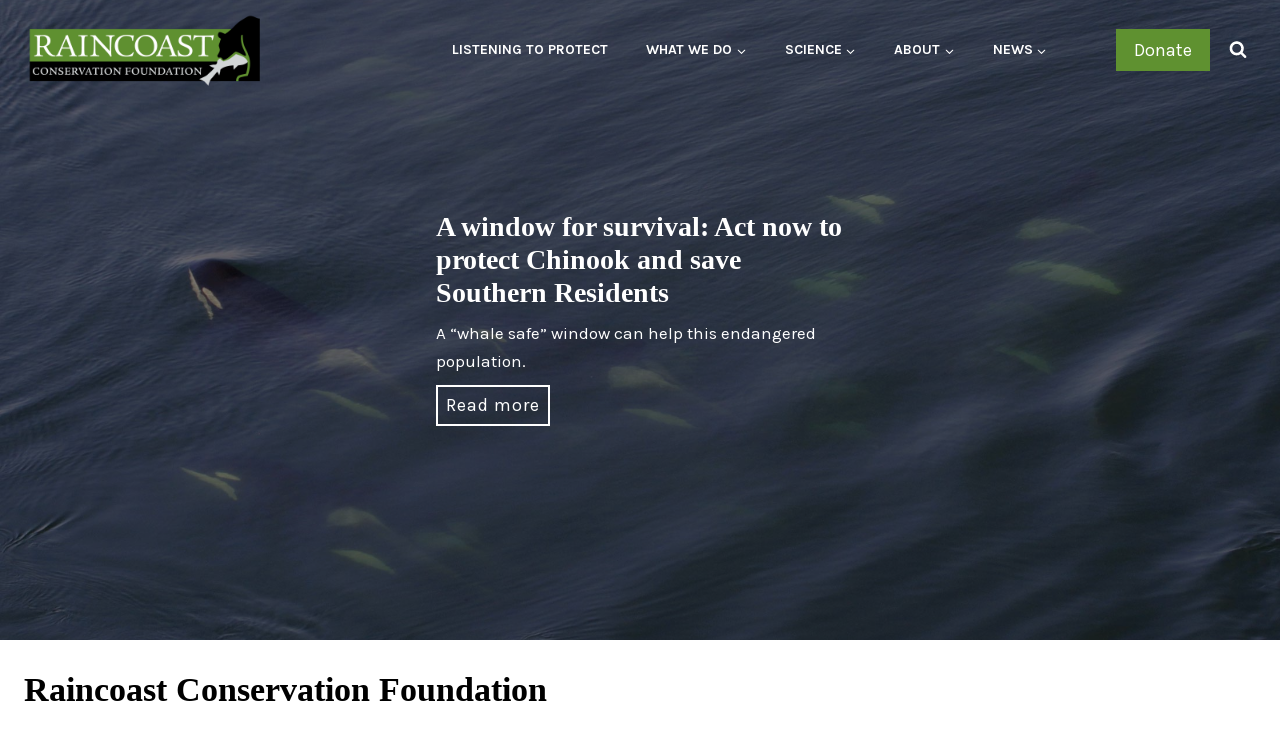

--- FILE ---
content_type: text/html; charset=UTF-8
request_url: https://www.raincoast.org/
body_size: 54455
content:
<!doctype html><html lang="en" class="no-js" itemtype="https://schema.org/WebPage" itemscope><head><script data-no-optimize="1">var litespeed_docref=sessionStorage.getItem("litespeed_docref");litespeed_docref&&(Object.defineProperty(document,"referrer",{get:function(){return litespeed_docref}}),sessionStorage.removeItem("litespeed_docref"));</script> <meta charset="UTF-8"><meta name="viewport" content="width=device-width, initial-scale=1, minimum-scale=1"><title>Raincoast | Investigate. Inform. Inspire.</title><link rel="canonical" href="https://www.raincoast.org/" /><meta name="description" content="We’re committed to rigorous, peer-reviewed science and community engagement. We’re committed to informed advocacy: investigate, inform, inspire." /><meta property="og:type" content="website" /><meta property="og:locale" content="en_GB" /><meta property="og:site_name" content="Raincoast" /><meta property="og:title" content="Raincoast | Investigate. Inform. Inspire." /><meta property="og:description" content="We’re committed to rigorous, peer-reviewed science and community engagement. We’re committed to informed advocacy: investigate, inform, inspire." /><meta property="og:url" content="https://www.raincoast.org/" /><meta property="og:image" content="https://www.raincoast.org/wp-content/uploads/2025/10/Credit-Michelle-Valberg-Image-may-not-be-archived-or-passed-to-third-parties-without-permission.jpg" /><meta property="og:image:width" content="2200" /><meta property="og:image:height" content="1155" /><meta property="og:image:alt" content="A group of bears stand in a mossy landscape, large wood debris to the left of the frame, a landscape of forest in the background." /><meta property="og:image" content="https://www.raincoast.org/wp-content/uploads/2025/06/srkw-report-cover-v1.0.jpg" /><meta property="og:image" content="https://www.raincoast.org/wp-content/uploads/2021/12/salmon-fl-870x570.jpg" /><meta property="og:image" content="https://www.raincoast.org/wp-content/uploads/2023/12/Alex-Harris4-870x570.jpg" /><meta property="og:image" content="https://www.raincoast.org/wp-content/uploads/2021/11/Wolf-Steve-Woods-870x570.jpg" /><meta property="og:image" content="https://www.raincoast.org/wp-content/uploads/2021/12/khutzeymateen-mv-v1.0-1200x800.jpg" /><meta property="og:image" content="https://www.raincoast.org/wp-content/uploads/2023/12/Raincoast6-870x570.jpg" /><meta name="twitter:card" content="summary_large_image" /><meta name="twitter:site" content="@raincoast" /><meta name="twitter:title" content="Raincoast | Investigate. Inform. Inspire." /><meta name="twitter:description" content="We’re committed to rigorous, peer-reviewed science and community engagement. We’re committed to informed advocacy: investigate, inform, inspire." /><meta name="twitter:image" content="https://www.raincoast.org/wp-content/uploads/2025/10/Credit-Michelle-Valberg-Image-may-not-be-archived-or-passed-to-third-parties-without-permission.jpg" /><meta name="twitter:image:alt" content="A group of bears stand in a mossy landscape, large wood debris to the left of the frame, a landscape of forest in the background." /> <script type="application/ld+json">{"@context":"https://schema.org","@graph":[{"@type":"WebSite","@id":"https://www.raincoast.org/#/schema/WebSite","url":"https://www.raincoast.org/","name":"Raincoast","description":"Investigate. Inform. Inspire.","inLanguage":"en","potentialAction":{"@type":"SearchAction","target":{"@type":"EntryPoint","urlTemplate":"https://www.raincoast.org/search/{search_term_string}/"},"query-input":"required name=search_term_string"},"publisher":{"@id":"https://www.raincoast.org/#/schema/Organization"}},{"@type":"WebPage","@id":"https://www.raincoast.org/","url":"https://www.raincoast.org/","name":"Raincoast | Investigate. Inform. Inspire.","description":"We’re committed to rigorous, peer-reviewed science and community engagement. We’re committed to informed advocacy: investigate, inform, inspire.","inLanguage":"en","isPartOf":{"@id":"https://www.raincoast.org/#/schema/WebSite"},"breadcrumb":{"@type":"BreadcrumbList","@id":"https://www.raincoast.org/#/schema/BreadcrumbList","itemListElement":{"@type":"ListItem","position":1,"name":"Raincoast"}},"potentialAction":{"@type":"ReadAction","target":"https://www.raincoast.org/"},"about":{"@id":"https://www.raincoast.org/#/schema/Organization"}},{"@type":"Organization","@id":"https://www.raincoast.org/#/schema/Organization","name":"Raincoast","url":"https://www.raincoast.org/","sameAs":["https://www.facebook.com/Raincoast","https://twitter.com/raincoast","https://www.instagram.com/raincoastconservation/"],"logo":{"@type":"ImageObject","url":"https://www.raincoast.org/wp-content/uploads/2017/03/raincoast-logo.png","contentUrl":"https://www.raincoast.org/wp-content/uploads/2017/03/raincoast-logo.png","width":1200,"height":400}}]}</script> <link rel='dns-prefetch' href='//maxcdn.bootstrapcdn.com' /><link rel="alternate" type="application/rss+xml" title="Raincoast &raquo; Feed" href="https://www.raincoast.org/feed/" /><link rel="alternate" type="application/rss+xml" title="Raincoast &raquo; Comments Feed" href="https://www.raincoast.org/comments/feed/" /><link rel="alternate" type="text/calendar" title="Raincoast &raquo; iCal Feed" href="https://www.raincoast.org/events/?ical=1" /> <script type="litespeed/javascript">document.documentElement.classList.remove('no-js')</script> <link rel="alternate" title="oEmbed (JSON)" type="application/json+oembed" href="https://www.raincoast.org/wp-json/oembed/1.0/embed?url=https%3A%2F%2Fwww.raincoast.org%2F" /><link rel="alternate" title="oEmbed (XML)" type="text/xml+oembed" href="https://www.raincoast.org/wp-json/oembed/1.0/embed?url=https%3A%2F%2Fwww.raincoast.org%2F&#038;format=xml" /><style id='wp-img-auto-sizes-contain-inline-css'>img:is([sizes=auto i],[sizes^="auto," i]){contain-intrinsic-size:3000px 1500px}
/*# sourceURL=wp-img-auto-sizes-contain-inline-css */</style><link data-optimized="2" rel="stylesheet" href="https://www.raincoast.org/wp-content/litespeed/css/050eb4e8465d546105f02cdfcf4374fe.css?ver=fc573" /><style id='kadence-conversions-90440-inline-css'>.kadence-conversion-wrap.kadence-conversion-90440 .kadence-conversion{background-color:rgba(255,255,255,0.2);}.kadence-conversion-wrap.kadence-conversion-90440 .kadence-conversion-inner{padding-top:5px;padding-right:5px;padding-bottom:5px;padding-left:5px;}
/*# sourceURL=kadence-conversions-90440-inline-css */</style><style id='wp-block-heading-inline-css'>h1:where(.wp-block-heading).has-background,h2:where(.wp-block-heading).has-background,h3:where(.wp-block-heading).has-background,h4:where(.wp-block-heading).has-background,h5:where(.wp-block-heading).has-background,h6:where(.wp-block-heading).has-background{padding:1.25em 2.375em}h1.has-text-align-left[style*=writing-mode]:where([style*=vertical-lr]),h1.has-text-align-right[style*=writing-mode]:where([style*=vertical-rl]),h2.has-text-align-left[style*=writing-mode]:where([style*=vertical-lr]),h2.has-text-align-right[style*=writing-mode]:where([style*=vertical-rl]),h3.has-text-align-left[style*=writing-mode]:where([style*=vertical-lr]),h3.has-text-align-right[style*=writing-mode]:where([style*=vertical-rl]),h4.has-text-align-left[style*=writing-mode]:where([style*=vertical-lr]),h4.has-text-align-right[style*=writing-mode]:where([style*=vertical-rl]),h5.has-text-align-left[style*=writing-mode]:where([style*=vertical-lr]),h5.has-text-align-right[style*=writing-mode]:where([style*=vertical-rl]),h6.has-text-align-left[style*=writing-mode]:where([style*=vertical-lr]),h6.has-text-align-right[style*=writing-mode]:where([style*=vertical-rl]){rotate:180deg}
/*# sourceURL=https://www.raincoast.org/wp-includes/blocks/heading/style.min.css */</style><style id='wp-block-embed-inline-css'>.wp-block-embed.alignleft,.wp-block-embed.alignright,.wp-block[data-align=left]>[data-type="core/embed"],.wp-block[data-align=right]>[data-type="core/embed"]{max-width:360px;width:100%}.wp-block-embed.alignleft .wp-block-embed__wrapper,.wp-block-embed.alignright .wp-block-embed__wrapper,.wp-block[data-align=left]>[data-type="core/embed"] .wp-block-embed__wrapper,.wp-block[data-align=right]>[data-type="core/embed"] .wp-block-embed__wrapper{min-width:280px}.wp-block-cover .wp-block-embed{min-height:240px;min-width:320px}.wp-block-embed{overflow-wrap:break-word}.wp-block-embed :where(figcaption){margin-bottom:1em;margin-top:.5em}.wp-block-embed iframe{max-width:100%}.wp-block-embed__wrapper{position:relative}.wp-embed-responsive .wp-has-aspect-ratio .wp-block-embed__wrapper:before{content:"";display:block;padding-top:50%}.wp-embed-responsive .wp-has-aspect-ratio iframe{bottom:0;height:100%;left:0;position:absolute;right:0;top:0;width:100%}.wp-embed-responsive .wp-embed-aspect-21-9 .wp-block-embed__wrapper:before{padding-top:42.85%}.wp-embed-responsive .wp-embed-aspect-18-9 .wp-block-embed__wrapper:before{padding-top:50%}.wp-embed-responsive .wp-embed-aspect-16-9 .wp-block-embed__wrapper:before{padding-top:56.25%}.wp-embed-responsive .wp-embed-aspect-4-3 .wp-block-embed__wrapper:before{padding-top:75%}.wp-embed-responsive .wp-embed-aspect-1-1 .wp-block-embed__wrapper:before{padding-top:100%}.wp-embed-responsive .wp-embed-aspect-9-16 .wp-block-embed__wrapper:before{padding-top:177.77%}.wp-embed-responsive .wp-embed-aspect-1-2 .wp-block-embed__wrapper:before{padding-top:200%}
/*# sourceURL=https://www.raincoast.org/wp-includes/blocks/embed/style.min.css */</style><style id='wp-block-group-inline-css'>.wp-block-group{box-sizing:border-box}:where(.wp-block-group.wp-block-group-is-layout-constrained){position:relative}
/*# sourceURL=https://www.raincoast.org/wp-includes/blocks/group/style.min.css */</style><style id='wp-block-paragraph-inline-css'>.is-small-text{font-size:.875em}.is-regular-text{font-size:1em}.is-large-text{font-size:2.25em}.is-larger-text{font-size:3em}.has-drop-cap:not(:focus):first-letter{float:left;font-size:8.4em;font-style:normal;font-weight:100;line-height:.68;margin:.05em .1em 0 0;text-transform:uppercase}body.rtl .has-drop-cap:not(:focus):first-letter{float:none;margin-left:.1em}p.has-drop-cap.has-background{overflow:hidden}:root :where(p.has-background){padding:1.25em 2.375em}:where(p.has-text-color:not(.has-link-color)) a{color:inherit}p.has-text-align-left[style*="writing-mode:vertical-lr"],p.has-text-align-right[style*="writing-mode:vertical-rl"]{rotate:180deg}
/*# sourceURL=https://www.raincoast.org/wp-includes/blocks/paragraph/style.min.css */</style><style id='wp-block-spacer-inline-css'>.wp-block-spacer{clear:both}
/*# sourceURL=https://www.raincoast.org/wp-includes/blocks/spacer/style.min.css */</style><style id='global-styles-inline-css'>:root{--wp--preset--aspect-ratio--square: 1;--wp--preset--aspect-ratio--4-3: 4/3;--wp--preset--aspect-ratio--3-4: 3/4;--wp--preset--aspect-ratio--3-2: 3/2;--wp--preset--aspect-ratio--2-3: 2/3;--wp--preset--aspect-ratio--16-9: 16/9;--wp--preset--aspect-ratio--9-16: 9/16;--wp--preset--color--black: #000000;--wp--preset--color--cyan-bluish-gray: #abb8c3;--wp--preset--color--white: #ffffff;--wp--preset--color--pale-pink: #f78da7;--wp--preset--color--vivid-red: #cf2e2e;--wp--preset--color--luminous-vivid-orange: #ff6900;--wp--preset--color--luminous-vivid-amber: #fcb900;--wp--preset--color--light-green-cyan: #7bdcb5;--wp--preset--color--vivid-green-cyan: #00d084;--wp--preset--color--pale-cyan-blue: #8ed1fc;--wp--preset--color--vivid-cyan-blue: #0693e3;--wp--preset--color--vivid-purple: #9b51e0;--wp--preset--color--theme-palette-1: var(--global-palette1);--wp--preset--color--theme-palette-2: var(--global-palette2);--wp--preset--color--theme-palette-3: var(--global-palette3);--wp--preset--color--theme-palette-4: var(--global-palette4);--wp--preset--color--theme-palette-5: var(--global-palette5);--wp--preset--color--theme-palette-6: var(--global-palette6);--wp--preset--color--theme-palette-7: var(--global-palette7);--wp--preset--color--theme-palette-8: var(--global-palette8);--wp--preset--color--theme-palette-9: var(--global-palette9);--wp--preset--color--theme-palette-10: var(--global-palette10);--wp--preset--color--theme-palette-11: var(--global-palette11);--wp--preset--color--theme-palette-12: var(--global-palette12);--wp--preset--color--theme-palette-13: var(--global-palette13);--wp--preset--color--theme-palette-14: var(--global-palette14);--wp--preset--color--theme-palette-15: var(--global-palette15);--wp--preset--gradient--vivid-cyan-blue-to-vivid-purple: linear-gradient(135deg,rgb(6,147,227) 0%,rgb(155,81,224) 100%);--wp--preset--gradient--light-green-cyan-to-vivid-green-cyan: linear-gradient(135deg,rgb(122,220,180) 0%,rgb(0,208,130) 100%);--wp--preset--gradient--luminous-vivid-amber-to-luminous-vivid-orange: linear-gradient(135deg,rgb(252,185,0) 0%,rgb(255,105,0) 100%);--wp--preset--gradient--luminous-vivid-orange-to-vivid-red: linear-gradient(135deg,rgb(255,105,0) 0%,rgb(207,46,46) 100%);--wp--preset--gradient--very-light-gray-to-cyan-bluish-gray: linear-gradient(135deg,rgb(238,238,238) 0%,rgb(169,184,195) 100%);--wp--preset--gradient--cool-to-warm-spectrum: linear-gradient(135deg,rgb(74,234,220) 0%,rgb(151,120,209) 20%,rgb(207,42,186) 40%,rgb(238,44,130) 60%,rgb(251,105,98) 80%,rgb(254,248,76) 100%);--wp--preset--gradient--blush-light-purple: linear-gradient(135deg,rgb(255,206,236) 0%,rgb(152,150,240) 100%);--wp--preset--gradient--blush-bordeaux: linear-gradient(135deg,rgb(254,205,165) 0%,rgb(254,45,45) 50%,rgb(107,0,62) 100%);--wp--preset--gradient--luminous-dusk: linear-gradient(135deg,rgb(255,203,112) 0%,rgb(199,81,192) 50%,rgb(65,88,208) 100%);--wp--preset--gradient--pale-ocean: linear-gradient(135deg,rgb(255,245,203) 0%,rgb(182,227,212) 50%,rgb(51,167,181) 100%);--wp--preset--gradient--electric-grass: linear-gradient(135deg,rgb(202,248,128) 0%,rgb(113,206,126) 100%);--wp--preset--gradient--midnight: linear-gradient(135deg,rgb(2,3,129) 0%,rgb(40,116,252) 100%);--wp--preset--font-size--small: var(--global-font-size-small);--wp--preset--font-size--medium: var(--global-font-size-medium);--wp--preset--font-size--large: var(--global-font-size-large);--wp--preset--font-size--x-large: 42px;--wp--preset--font-size--larger: var(--global-font-size-larger);--wp--preset--font-size--xxlarge: var(--global-font-size-xxlarge);--wp--preset--spacing--20: 0.44rem;--wp--preset--spacing--30: 0.67rem;--wp--preset--spacing--40: 1rem;--wp--preset--spacing--50: 1.5rem;--wp--preset--spacing--60: 2.25rem;--wp--preset--spacing--70: 3.38rem;--wp--preset--spacing--80: 5.06rem;--wp--preset--shadow--natural: 6px 6px 9px rgba(0, 0, 0, 0.2);--wp--preset--shadow--deep: 12px 12px 50px rgba(0, 0, 0, 0.4);--wp--preset--shadow--sharp: 6px 6px 0px rgba(0, 0, 0, 0.2);--wp--preset--shadow--outlined: 6px 6px 0px -3px rgb(255, 255, 255), 6px 6px rgb(0, 0, 0);--wp--preset--shadow--crisp: 6px 6px 0px rgb(0, 0, 0);}:where(.is-layout-flex){gap: 0.5em;}:where(.is-layout-grid){gap: 0.5em;}body .is-layout-flex{display: flex;}.is-layout-flex{flex-wrap: wrap;align-items: center;}.is-layout-flex > :is(*, div){margin: 0;}body .is-layout-grid{display: grid;}.is-layout-grid > :is(*, div){margin: 0;}:where(.wp-block-columns.is-layout-flex){gap: 2em;}:where(.wp-block-columns.is-layout-grid){gap: 2em;}:where(.wp-block-post-template.is-layout-flex){gap: 1.25em;}:where(.wp-block-post-template.is-layout-grid){gap: 1.25em;}.has-black-color{color: var(--wp--preset--color--black) !important;}.has-cyan-bluish-gray-color{color: var(--wp--preset--color--cyan-bluish-gray) !important;}.has-white-color{color: var(--wp--preset--color--white) !important;}.has-pale-pink-color{color: var(--wp--preset--color--pale-pink) !important;}.has-vivid-red-color{color: var(--wp--preset--color--vivid-red) !important;}.has-luminous-vivid-orange-color{color: var(--wp--preset--color--luminous-vivid-orange) !important;}.has-luminous-vivid-amber-color{color: var(--wp--preset--color--luminous-vivid-amber) !important;}.has-light-green-cyan-color{color: var(--wp--preset--color--light-green-cyan) !important;}.has-vivid-green-cyan-color{color: var(--wp--preset--color--vivid-green-cyan) !important;}.has-pale-cyan-blue-color{color: var(--wp--preset--color--pale-cyan-blue) !important;}.has-vivid-cyan-blue-color{color: var(--wp--preset--color--vivid-cyan-blue) !important;}.has-vivid-purple-color{color: var(--wp--preset--color--vivid-purple) !important;}.has-black-background-color{background-color: var(--wp--preset--color--black) !important;}.has-cyan-bluish-gray-background-color{background-color: var(--wp--preset--color--cyan-bluish-gray) !important;}.has-white-background-color{background-color: var(--wp--preset--color--white) !important;}.has-pale-pink-background-color{background-color: var(--wp--preset--color--pale-pink) !important;}.has-vivid-red-background-color{background-color: var(--wp--preset--color--vivid-red) !important;}.has-luminous-vivid-orange-background-color{background-color: var(--wp--preset--color--luminous-vivid-orange) !important;}.has-luminous-vivid-amber-background-color{background-color: var(--wp--preset--color--luminous-vivid-amber) !important;}.has-light-green-cyan-background-color{background-color: var(--wp--preset--color--light-green-cyan) !important;}.has-vivid-green-cyan-background-color{background-color: var(--wp--preset--color--vivid-green-cyan) !important;}.has-pale-cyan-blue-background-color{background-color: var(--wp--preset--color--pale-cyan-blue) !important;}.has-vivid-cyan-blue-background-color{background-color: var(--wp--preset--color--vivid-cyan-blue) !important;}.has-vivid-purple-background-color{background-color: var(--wp--preset--color--vivid-purple) !important;}.has-black-border-color{border-color: var(--wp--preset--color--black) !important;}.has-cyan-bluish-gray-border-color{border-color: var(--wp--preset--color--cyan-bluish-gray) !important;}.has-white-border-color{border-color: var(--wp--preset--color--white) !important;}.has-pale-pink-border-color{border-color: var(--wp--preset--color--pale-pink) !important;}.has-vivid-red-border-color{border-color: var(--wp--preset--color--vivid-red) !important;}.has-luminous-vivid-orange-border-color{border-color: var(--wp--preset--color--luminous-vivid-orange) !important;}.has-luminous-vivid-amber-border-color{border-color: var(--wp--preset--color--luminous-vivid-amber) !important;}.has-light-green-cyan-border-color{border-color: var(--wp--preset--color--light-green-cyan) !important;}.has-vivid-green-cyan-border-color{border-color: var(--wp--preset--color--vivid-green-cyan) !important;}.has-pale-cyan-blue-border-color{border-color: var(--wp--preset--color--pale-cyan-blue) !important;}.has-vivid-cyan-blue-border-color{border-color: var(--wp--preset--color--vivid-cyan-blue) !important;}.has-vivid-purple-border-color{border-color: var(--wp--preset--color--vivid-purple) !important;}.has-vivid-cyan-blue-to-vivid-purple-gradient-background{background: var(--wp--preset--gradient--vivid-cyan-blue-to-vivid-purple) !important;}.has-light-green-cyan-to-vivid-green-cyan-gradient-background{background: var(--wp--preset--gradient--light-green-cyan-to-vivid-green-cyan) !important;}.has-luminous-vivid-amber-to-luminous-vivid-orange-gradient-background{background: var(--wp--preset--gradient--luminous-vivid-amber-to-luminous-vivid-orange) !important;}.has-luminous-vivid-orange-to-vivid-red-gradient-background{background: var(--wp--preset--gradient--luminous-vivid-orange-to-vivid-red) !important;}.has-very-light-gray-to-cyan-bluish-gray-gradient-background{background: var(--wp--preset--gradient--very-light-gray-to-cyan-bluish-gray) !important;}.has-cool-to-warm-spectrum-gradient-background{background: var(--wp--preset--gradient--cool-to-warm-spectrum) !important;}.has-blush-light-purple-gradient-background{background: var(--wp--preset--gradient--blush-light-purple) !important;}.has-blush-bordeaux-gradient-background{background: var(--wp--preset--gradient--blush-bordeaux) !important;}.has-luminous-dusk-gradient-background{background: var(--wp--preset--gradient--luminous-dusk) !important;}.has-pale-ocean-gradient-background{background: var(--wp--preset--gradient--pale-ocean) !important;}.has-electric-grass-gradient-background{background: var(--wp--preset--gradient--electric-grass) !important;}.has-midnight-gradient-background{background: var(--wp--preset--gradient--midnight) !important;}.has-small-font-size{font-size: var(--wp--preset--font-size--small) !important;}.has-medium-font-size{font-size: var(--wp--preset--font-size--medium) !important;}.has-large-font-size{font-size: var(--wp--preset--font-size--large) !important;}.has-x-large-font-size{font-size: var(--wp--preset--font-size--x-large) !important;}
/*# sourceURL=global-styles-inline-css */</style><style id='core-block-supports-inline-css'>.wp-elements-3a2957a3a3d715d603193dff04c11e8a a:where(:not(.wp-element-button)){color:var(--wp--preset--color--theme-palette-9);}
/*# sourceURL=core-block-supports-inline-css */</style><style id='classic-theme-styles-inline-css'>/*! This file is auto-generated */
.wp-block-button__link{color:#fff;background-color:#32373c;border-radius:9999px;box-shadow:none;text-decoration:none;padding:calc(.667em + 2px) calc(1.333em + 2px);font-size:1.125em}.wp-block-file__button{background:#32373c;color:#fff;text-decoration:none}
/*# sourceURL=/wp-includes/css/classic-themes.min.css */</style><link rel='stylesheet' id='dkts_stylesheet-css' href='https://maxcdn.bootstrapcdn.com/font-awesome/4.4.0/css/font-awesome.min.css?ver=6.9' media='all' /><style id='wpxpo-global-style-inline-css'>:root { --preset-color1: #037fff --preset-color2: #026fe0 --preset-color3: #071323 --preset-color4: #132133 --preset-color5: #34495e --preset-color6: #787676 --preset-color7: #f0f2f3 --preset-color8: #f8f9fa --preset-color9: #ffffff }
/*# sourceURL=wpxpo-global-style-inline-css */</style><style id='ultp-preset-colors-style-inline-css'>:root { --postx_preset_Base_1_color: #f4f4ff; --postx_preset_Base_2_color: #dddff8; --postx_preset_Base_3_color: #B4B4D6; --postx_preset_Primary_color: #3323f0; --postx_preset_Secondary_color: #4a5fff; --postx_preset_Tertiary_color: #FFFFFF; --postx_preset_Contrast_3_color: #545472; --postx_preset_Contrast_2_color: #262657; --postx_preset_Contrast_1_color: #10102e; --postx_preset_Over_Primary_color: #ffffff;  }
/*# sourceURL=ultp-preset-colors-style-inline-css */</style><style id='ultp-preset-gradient-style-inline-css'>:root { --postx_preset_Primary_to_Secondary_to_Right_gradient: linear-gradient(90deg, var(--postx_preset_Primary_color) 0%, var(--postx_preset_Secondary_color) 100%); --postx_preset_Primary_to_Secondary_to_Bottom_gradient: linear-gradient(180deg, var(--postx_preset_Primary_color) 0%, var(--postx_preset_Secondary_color) 100%); --postx_preset_Secondary_to_Primary_to_Right_gradient: linear-gradient(90deg, var(--postx_preset_Secondary_color) 0%, var(--postx_preset_Primary_color) 100%); --postx_preset_Secondary_to_Primary_to_Bottom_gradient: linear-gradient(180deg, var(--postx_preset_Secondary_color) 0%, var(--postx_preset_Primary_color) 100%); --postx_preset_Cold_Evening_gradient: linear-gradient(0deg, rgb(12, 52, 131) 0%, rgb(162, 182, 223) 100%, rgb(107, 140, 206) 100%, rgb(162, 182, 223) 100%); --postx_preset_Purple_Division_gradient: linear-gradient(0deg, rgb(112, 40, 228) 0%, rgb(229, 178, 202) 100%); --postx_preset_Over_Sun_gradient: linear-gradient(60deg, rgb(171, 236, 214) 0%, rgb(251, 237, 150) 100%); --postx_preset_Morning_Salad_gradient: linear-gradient(-255deg, rgb(183, 248, 219) 0%, rgb(80, 167, 194) 100%); --postx_preset_Fabled_Sunset_gradient: linear-gradient(-270deg, rgb(35, 21, 87) 0%, rgb(68, 16, 122) 29%, rgb(255, 19, 97) 67%, rgb(255, 248, 0) 100%);  }
/*# sourceURL=ultp-preset-gradient-style-inline-css */</style><style id='ultp-preset-typo-style-inline-css'>@import url('https://fonts.googleapis.com/css?family=Roboto:100,100i,300,300i,400,400i,500,500i,700,700i,900,900i'); :root { --postx_preset_Heading_typo_font_family: Roboto; --postx_preset_Heading_typo_font_family_type: sans-serif; --postx_preset_Heading_typo_font_weight: 600; --postx_preset_Heading_typo_text_transform: capitalize; --postx_preset_Body_and_Others_typo_font_family: Roboto; --postx_preset_Body_and_Others_typo_font_family_type: sans-serif; --postx_preset_Body_and_Others_typo_font_weight: 400; --postx_preset_Body_and_Others_typo_text_transform: lowercase; --postx_preset_body_typo_font_size_lg: 16px; --postx_preset_paragraph_1_typo_font_size_lg: 12px; --postx_preset_paragraph_2_typo_font_size_lg: 12px; --postx_preset_paragraph_3_typo_font_size_lg: 12px; --postx_preset_heading_h1_typo_font_size_lg: 42px; --postx_preset_heading_h2_typo_font_size_lg: 36px; --postx_preset_heading_h3_typo_font_size_lg: 30px; --postx_preset_heading_h4_typo_font_size_lg: 24px; --postx_preset_heading_h5_typo_font_size_lg: 20px; --postx_preset_heading_h6_typo_font_size_lg: 16px; }
/*# sourceURL=ultp-preset-typo-style-inline-css */</style><style id='ultp-post-20971-inline-css'>@import url('https://fonts.googleapis.com/css?family=Karla:700:500,700,600,700,400,600,700');.ultp-block-20e2d2 .ultp-block-items-wrap { grid-template-columns: repeat(4, 1fr); }.ultp-block-20e2d2 .ultp-block-row { grid-column-gap: 15px; }.ultp-block-20e2d2 .ultp-block-item { padding-bottom: 30px; margin-bottom:30px; }.ultp-block-20e2d2 .ultp-block-items-wrap .ultp-block-item .ultp-block-title, 
          .ultp-block-20e2d2 div.ultp-block-wrapper .ultp-block-items-wrap .ultp-block-item .ultp-block-content .ultp-block-title a{font-size:20px;line-height:26px !important;letter-spacing:0px;}.ultp-block-20e2d2 .ultp-block-title { padding:10px 0px 5px 0px; }.ultp-block-20e2d2 .ultp-block-image { filter: grayscale(0%); }.ultp-block-20e2d2 .ultp-block-item:hover .ultp-block-image { filter: grayscale(0%); }.ultp-block-20e2d2 .ultp-block-image { margin-bottom: 10px !important; }.ultp-block-20e2d2 .ultp-layout3 .ultp-block-content-wrap .ultp-block-content, 
        .ultp-block-20e2d2 .ultp-layout4 .ultp-block-content-wrap .ultp-block-content, 
        .ultp-block-20e2d2 .ultp-layout5 .ultp-block-content-wrap .ultp-block-content { max-width:85% !important;  }.ultp-block-20e2d2 .ultp-block-item { border-bottom-width: 1px; }.ultp-block-20e2d2 .ultp-heading-wrap .ultp-heading-inner{font-size:20px;}.ultp-block-20e2d2 .ultp-heading-wrap {margin-top:0; margin-bottom:20px; }.ultp-block-20e2d2 .ultp-pagination-wrap .ultp-pagination, 
            .ultp-block-20e2d2 .ultp-loadmore { margin:35px 0px 0px 0px; }.ultp-block-20e2d2 .ultp-video-icon svg { height:80px; width: 80px;}@media (max-width: 991px) {.ultp-block-20e2d2 .ultp-block-items-wrap { grid-template-columns: repeat(2, 1fr); }.ultp-block-20e2d2 .ultp-heading-wrap {margin-top:0; margin-bottom:10px; }.ultp-block-20e2d2 .ultp-video-icon svg { height:50px; width: 50px;}}@media (max-width: 767px) {.ultp-block-20e2d2 .ultp-block-items-wrap { grid-template-columns: repeat(1, 1fr); }.ultp-block-20e2d2 .ultp-video-icon svg { height:50px; width: 50px;}}.ultp-block-20e2d2 .ultp-block-content-wrap { height: 100%; color: red; } 
        .ultp-block-20e2d2 .ultp-block-content,
        .ultp-block-20e2d2 .ultp-block-content-wrap { display: flex; flex-direction: column; }
        .ultp-block-20e2d2 .ultp-block-content { flex-grow: 1; flex: 1; }
        .ultp-block-20e2d2 .ultp-block-readmore { margin-top: auto;}.ultp-block-20e2d2 .ultp-block-content .ultp-block-title a { color:var(--postx_preset_Contrast_1_color) !important; }.ultp-block-20e2d2 .ultp-block-content .ultp-block-title a:hover { color:var(--postx_preset_Primary_color) !important; }.ultp-block-20e2d2 .ultp-block-items-wrap .ultp-block-item .ultp-block-title, 
          .ultp-block-20e2d2 div.ultp-block-wrapper .ultp-block-items-wrap .ultp-block-item .ultp-block-content .ultp-block-title a{font-weight:500;text-decoration:none;}.ultp-block-20e2d2 .ultp-block-item .ultp-block-image img {object-fit: cover;}.ultp-block-20e2d2 .ultp-block-content { text-align:left; } 
          .ultp-block-20e2d2 .ultp-block-meta {justify-content: flex-start;} 
          .ultp-block-20e2d2 .ultp-block-image img, 
          .ultp-block-20e2d2 .ultp-block-image { margin-right: auto; }.ultp-block-20e2d2 .ultp-block-item { border-bottom-color:var(--postx_preset_Base_3_color); }.ultp-block-20e2d2 .ultp-block-item { border-bottom-style:dashed; }.ultp-block-20e2d2 .ultp-heading-inner, 
          .ultp-block-20e2d2 .ultp-sub-heading-inner { text-align:left; }.ultp-block-20e2d2 .ultp-heading-wrap .ultp-heading-inner{font-weight:700;text-decoration:none;}.ultp-block-20e2d2 .ultp-heading-inner span { color:var(--postx_preset_Contrast_1_color); }.ultp-block-20e2d2 .ultp-loading .ultp-loading-blocks div { --loading-block-color: var(--postx_preset_Primary_color); }@media (min-width: 992px) {}@media only screen and (max-width: 991px) and (min-width: 768px) {}@media (max-width: 767px) {}.ultp-block-20e2d2 .ultp-video-icon {  margin: 0 auto; position: absolute; top: 50%; left: 50%; transform: translate(-50%,-60%); -o-transform: translate(-50%,-60%); -ms-transform: translate(-50%,-60%); -moz-transform: translate(-50%,-60%); -webkit-transform: translate(-50%,-50%); z-index: 998;}.ultp-block-20e2d2 .ultp-video-icon svg { color: #fff; } 
            .ultp-block-20e2d2 .ultp-video-icon svg circle { color: #fff; }.ultp-block-20e2d2 .ultp-video-icon svg:hover { color: var(--postx_preset_Primary_color); } 
            .ultp-block-20e2d2 .ultp-video-icon svg:hover circle { color: var(--postx_preset_Primary_color);}.ultp-block-afa9fe .ultp-block-row { grid-template-columns: repeat(3, 1fr); }.ultp-block-afa9fe .ultp-block-row { grid-gap: 5px; }.ultp-block-afa9fe .ultp-block-item .ultp-block-image img, 
          .ultp-block-afa9fe .ultp-block-empty-image { width: 100%; object-fit: cover; height: 250px; }.ultp-block-afa9fe .ultp-block-items-wrap .ultp-block-item .ultp-block-title, 
          .ultp-block-afa9fe .ultp-block-items-wrap .ultp-block-item .ultp-block-title a{font-size:20px;line-height:26px !important;}.ultp-block-afa9fe .ultp-block-title { padding:10px 0px 5px 0px; }.ultp-block-afa9fe .ultp-block-image img { filter: grayscale(0%); }.ultp-block-afa9fe .ultp-block-item:hover .ultp-block-image img { filter: grayscale(0%); }.ultp-block-afa9fe .ultp-block-content-inner { padding: 20px 20px 20px 20px; }.ultp-block-afa9fe .ultp-heading-wrap .ultp-heading-inner{font-size:20px;}.ultp-block-afa9fe .ultp-heading-wrap {margin-top:0; margin-bottom:20px; }.ultp-block-afa9fe .ultp-pagination-wrap .ultp-pagination, 
            .ultp-block-afa9fe .ultp-loadmore { margin:35px 0px 0px 0px; }.ultp-block-afa9fe .ultp-video-icon svg { height:40px; width: 40px;}.ultp-block-afa9fe span.ultp-block-meta-element, 
            .ultp-block-afa9fe .ultp-block-item span.ultp-block-meta-element a{font-size:12px;line-height:20px !important;}.ultp-block-afa9fe span.ultp-block-meta-element { margin-right:15px; } 
            .ultp-block-afa9fe span.ultp-block-meta-element { padding-left: 15px; } 
            .rtl .ultp-block-afa9fe span.ultp-block-meta-element {margin-right:0; margin-left:15px; } 
            .rtl .ultp-block-afa9fe span.ultp-block-meta-element { padding-left:0; padding-right: 15px; }.ultp-block-afa9fe .ultp-block-meta { margin:5px 0px 0px 0px; }.ultp-block-afa9fe .ultp-block-meta { padding:5px 0px 5px 0px; }body .ultp-block-afa9fe div.ultp-block-wrapper .ultp-block-items-wrap .ultp-block-item .ultp-category-grid a{font-size:11px;line-height:15px !important;letter-spacing:1px;}.ultp-block-afa9fe .ultp-category-grid a { border-radius:2px; }.ultp-block-afa9fe .ultp-category-grid a { border-radius:2px; }.ultp-block-afa9fe .ultp-category-grid { margin:5px 0px 5px 0px; }.ultp-block-afa9fe .ultp-category-grid a { padding:3px 7px 3px 7px; }.ultp-block-afa9fe .ultp-category-grid a { padding:3px 7px 3px 7px; }@media (max-width: 991px) {.ultp-block-afa9fe .ultp-block-row { grid-template-columns: repeat(2, 1fr); }.ultp-block-afa9fe .ultp-heading-wrap {margin-top:0; margin-bottom:10px; }.ultp-block-afa9fe .ultp-video-icon svg { height:30px; width: 30px;}}@media (max-width: 767px) {.ultp-block-afa9fe .ultp-block-row { grid-template-columns: repeat(1, 1fr); }.ultp-block-afa9fe .ultp-video-icon svg { height:30px; width: 30px;}}.ultp-block-afa9fe .ultp-block-content .ultp-block-title a { color:#fff !important; }.ultp-block-afa9fe .ultp-block-content .ultp-block-title a:hover { color:rgba(255,255,255,0.70) !important; }.ultp-block-afa9fe .ultp-block-items-wrap .ultp-block-item .ultp-block-title, 
          .ultp-block-afa9fe .ultp-block-items-wrap .ultp-block-item .ultp-block-title a{font-weight:600;text-decoration:none;}.ultp-block-afa9fe .ultp-block-image-custom > a::before{background-image:linear-gradient(183deg,rgb(17,64,113) 0%,rgb(1,1,5) 100%);}.ultp-block-afa9fe .ultp-block-image-custom > a::before { opacity: 0.7; }.ultp-block-afa9fe .ultp-block-content { text-align:left; } 
          .ultp-block-afa9fe .ultp-block-meta {justify-content: flex-start;}.ultp-block-afa9fe .ultp-block-content-bottomPosition { align-items:flex-end; }.ultp-block-afa9fe .ultp-block-content-inner{}.ultp-block-afa9fe .ultp-heading-inner, 
          .ultp-block-afa9fe .ultp-sub-heading-inner { text-align:left; }.ultp-block-afa9fe .ultp-heading-wrap .ultp-heading-inner{font-weight:700;text-decoration:none;}.ultp-block-afa9fe .ultp-heading-inner span { color:var(--postx_preset_Contrast_1_color); }.ultp-block-afa9fe .ultp-loading .ultp-loading-blocks div { --loading-block-color: var(--postx_preset_Primary_color); }@media (min-width: 992px) {}@media only screen and (max-width: 991px) and (min-width: 768px) {}@media (max-width: 767px) {}.ultp-block-afa9fe .ultp-video-icon { top: 20px; right: 20px; }.ultp-block-afa9fe .ultp-video-icon svg { color: #fff; } 
            .ultp-block-afa9fe .ultp-video-icon svg circle { color: #fff; }.ultp-block-afa9fe .ultp-video-icon svg:hover { color: var(--postx_preset_Primary_color); } 
            .ultp-block-afa9fe .ultp-video-icon svg:hover circle { color: var(--postx_preset_Primary_color);}.ultp-block-afa9fe span.ultp-block-meta-element, 
            .ultp-block-afa9fe .ultp-block-item span.ultp-block-meta-element a{text-transform:capitalize;text-decoration:none;}.ultp-block-afa9fe span.ultp-block-meta-element svg { color: #F3F3F3; } 
                .ultp-block-afa9fe span.ultp-block-meta-element,
                .ultp-block-afa9fe .ultp-block-items-wrap span.ultp-block-meta-element a { color: #F3F3F3; }.ultp-block-afa9fe span.ultp-block-meta-element:hover, 
            .ultp-block-afa9fe .ultp-block-items-wrap span.ultp-block-meta-element:hover a { color: var(--postx_preset_Primary_color); } 
            .ultp-block-afa9fe span.ultp-block-meta-element:hover svg { color: var(--postx_preset_Primary_color); }.ultp-block-afa9fe .ultp-block-meta-dot span:after { background:#b3b3b3; } 
        .ultp-block-afa9fe .ultp-block-items-wrap span.ultp-block-meta-element:after { color:#b3b3b3; }body .ultp-block-afa9fe div.ultp-block-wrapper .ultp-block-items-wrap .ultp-block-item .ultp-category-grid a{font-weight:400;text-decoration:none;}.ultp-block-afa9fe .ultp-block-items-wrap .ultp-block-item .ultp-category-grid a { color:#fff; }.ultp-block-afa9fe .ultp-block-items-wrap .ultp-block-item .ultp-category-grid a { color:#fff; }.ultp-block-afa9fe .ultp-category-grid a{background-color: #000000;}.ultp-block-afa9fe .ultp-block-items-wrap .ultp-category-grid a:hover { color:#fff; }.ultp-block-afa9fe .ultp-block-items-wrap .ultp-category-grid a:hover { color:#fff; }.ultp-block-afa9fe .ultp-category-grid a:hover{background-color: var(--postx_preset_Primary_color);}.ultp-block-ced015 .ultp-loadmore,
                .ultp-block-ced015 .ultp-next-prev-wrap ul,
                .ultp-block-ced015 .ultp-pagination,
                .ultp-block-ced015 .ultp-pagination-wrap { text-align:left; }.ultp-block-ced015 .ultp-pagination-wrap .ultp-pagination li a,
                    .ultp-block-ced015 .ultp-loadmore .ultp-loadmore-action{font-size:14px;line-height:20px !important;}.ultp-block-ced015 .ultp-pagination li a,
                    .ultp-block-ced015 .ultp-next-prev-wrap ul li a,
                    .ultp-block-ced015 .ultp-loadmore-action { border-radius:2px 2px 2px 2px; }.ultp-block-ced015 .ultp-pagination li.pagination-active a,
                    .ultp-block-ced015 .ultp-pagination li a:hover,
                    .ultp-block-ced015 .ultp-next-prev-wrap ul li a:hover,
                    .ultp-block-ced015 .ultp-loadmore-action:hover { border-radius:2px 2px 2px 2px; }.ultp-block-ced015 .ultp-pagination li a,
                    .ultp-block-ced015 .ultp-next-prev-wrap ul li a,
                    .ultp-block-ced015 .ultp-loadmore-action { padding:8px 14px 8px 14px; }.ultp-block-ced015 .ultp-pagination-wrap .ultp-pagination,
                    .ultp-block-ced015 .ultp-loadmore { margin:35px 0px 0px 0px; }.ultp-block-ced015 .ultp-pagination-wrap .ultp-pagination li a,
                    .ultp-block-ced015 .ultp-loadmore .ultp-loadmore-action{text-decoration:none;}.ultp-block-ced015 .ultp-pagination-wrap .ultp-pagination li a,
                    .ultp-block-ced015 .ultp-next-prev-wrap ul li a,
                    .ultp-block-ced015 .ultp-loadmore .ultp-loadmore-action { color:var(--postx_preset_Over_Primary_color); }
                    .ultp-block-ced015 .ultp-next-prev-wrap ul li a svg { color:var(--postx_preset_Over_Primary_color); }
                    .ultp-block-ced015 .ultp-pagination svg,
                    .ultp-block-ced015 .ultp-loadmore .ultp-loadmore-action svg { color:var(--postx_preset_Over_Primary_color); }.ultp-block-ced015 .ultp-pagination-wrap .ultp-pagination li a,
                    .ultp-block-ced015 .ultp-next-prev-wrap ul li a,
                    .ultp-block-ced015 .ultp-loadmore .ultp-loadmore-action{background-color: var(--postx_preset_Primary_color);}.ultp-block-ced015 .ultp-pagination-wrap .ultp-pagination li.pagination-active a,
                    .ultp-block-ced015 .ultp-next-prev-wrap ul li a:hover,
                    .ultp-block-ced015 .ultp-loadmore-action:hover { color:var(--postx_preset_Over_Primary_color); }
                    .ultp-block-ced015 .ultp-pagination li a:hover svg { color:var(--postx_preset_Over_Primary_color); }
                    .ultp-block-ced015 .ultp-next-prev-wrap ul li a:hover svg,
                    .ultp-block-ced015 .ultp-loadmore .ultp-loadmore-action:hover svg { color:var(--postx_preset_Over_Primary_color); } @media (min-width: 768px) {
                    .ultp-block-ced015 .ultp-pagination-wrap .ultp-pagination li a:hover { color:var(--postx_preset_Over_Primary_color);}}.ultp-block-ced015 .ultp-pagination-wrap .ultp-pagination li a:hover,
                    .ultp-block-ced015 .ultp-pagination-wrap .ultp-pagination li.pagination-active a,
                    .ultp-block-ced015 .ultp-pagination-wrap .ultp-pagination li a:focus,
                    .ultp-block-ced015 .ultp-next-prev-wrap ul li a:hover,
                    .ultp-block-ced015 .ultp-loadmore-action:hover{ background-color: var(--postx_preset_Secondary_color); }.ultp-block-f32435 .ultp-block-row { grid-template-columns: repeat(1, 1fr); }.ultp-block-f32435 .ultp-block-row { grid-column-gap: 30px; }.ultp-block-f32435 .ultp-block-item { padding-bottom: 25px; margin-bottom:25px; }.ultp-block-f32435 .ultp-block-items-wrap .ultp-block-item .ultp-block-title,
                    .ultp-block-f32435 .ultp-block-items-wrap .ultp-block-item .ultp-block-title a{font-size:18px;line-height:24px !important;letter-spacing:0px;}.ultp-block-f32435 .ultp-block-entry-heading .ultp-block-title { padding:0px 0px 5px 0px; }.ultp-block-f32435 .ultp-block-content-wrap { border-radius: 1px 1px 1px 1px; }.ultp-block-f32435 .ultp-block-content-wrap { padding: 0px 0px 0px 0px; }.ultp-block-f32435 .ultp-block-item { border-bottom-width: 1px; }.ultp-block-f32435 .ultp-heading-wrap .ultp-heading-inner{font-size:16px;letter-spacing:1px;}.ultp-block-f32435 .ultp-heading-wrap {margin-top:0; margin-bottom:15px; }.ultp-block-f32435 .ultp-pagination-wrap .ultp-pagination, 
            .ultp-block-f32435 .ultp-loadmore { margin:35px 0px 0px 0px; }.ultp-block-f32435 .ultp-video-icon svg { height:80px; width: 80px;}.ultp-block-f32435 span.ultp-block-meta-element, 
            .ultp-block-f32435 .ultp-block-item span.ultp-block-meta-element a{font-size:12px;line-height:15px !important;letter-spacing:1px;}.ultp-block-f32435 span.ultp-block-meta-element { margin-right:15px; } 
            .ultp-block-f32435 span.ultp-block-meta-element { padding-left: 15px; } 
            .rtl .ultp-block-f32435 span.ultp-block-meta-element {margin-right:0; margin-left:15px; } 
            .rtl .ultp-block-f32435 span.ultp-block-meta-element { padding-left:0; padding-right: 15px; }.ultp-block-f32435 .ultp-block-meta { margin:0px 0px 0px 0px; }.ultp-block-f32435 .ultp-block-meta { padding:5px 0px 0px 0px; }@media (max-width: 991px) {.ultp-block-f32435 .ultp-video-icon svg { height:50px; width: 50px;}}@media (max-width: 767px) {.ultp-block-f32435 .ultp-block-items-wrap .ultp-block-item .ultp-block-title,
                    .ultp-block-f32435 .ultp-block-items-wrap .ultp-block-item .ultp-block-title a{font-size:18px;line-height:20px !important;}.ultp-block-f32435 .ultp-block-content
                    .ultp-block-f32435 .ultp-block-entry-heading { padding: 0px 0px 0px 0px; }.ultp-block-f32435 .ultp-block-content-wrap { padding: 0px 0px 0px 0px; }.ultp-block-f32435 .ultp-heading-wrap .ultp-heading-inner{font-size:12px;letter-spacing:1px;}.ultp-block-f32435 .ultp-video-icon svg { height:50px; width: 50px;}}.ultp-block-f32435 .ultp-block-entry-heading .ultp-block-title a { color:var(--postx_preset_Contrast_1_color) !important; }.ultp-block-f32435 .ultp-block-entry-heading .ultp-block-title a:hover { color:var(--postx_preset_Primary_color) !important; }.ultp-block-f32435 .ultp-block-items-wrap .ultp-block-item .ultp-block-title,
                    .ultp-block-f32435 .ultp-block-items-wrap .ultp-block-item .ultp-block-title a{font-weight:600;text-transform:inherit;text-decoration:none;}.ultp-block-f32435 .ultp-block-entry-content,
                    .ultp-block-f32435 .ultp-block-content { text-align:left; }
                    .ultp-block-f32435 .ultp-block-meta { justify-content: flex-start; }
                    .ultp-block-f32435 .ultp-block-image img { margin-right: auto; }.ultp-block-f32435 .ultp-block-item { border-bottom-color:#e5e5e5; }.ultp-block-f32435 .ultp-block-item { border-bottom-style:dashed; }.ultp-block-f32435 .ultp-heading-inner, 
          .ultp-block-f32435 .ultp-sub-heading-inner { text-align:left; }.ultp-block-f32435 .ultp-heading-wrap .ultp-heading-inner{font-family:Karla,sans-serif;font-weight:700;font-style:normal;text-transform:uppercase;text-decoration:none;}.ultp-block-f32435 .ultp-heading-inner span { color:var(--postx_preset_Contrast_1_color); }.ultp-block-f32435 .ultp-loading .ultp-loading-blocks div { --loading-block-color: var(--postx_preset_Primary_color); }@media (min-width: 992px) {}@media only screen and (max-width: 991px) and (min-width: 768px) {}@media (max-width: 767px) {}.ultp-block-f32435 .ultp-video-icon {  margin: 0 auto; position: absolute; top: 50%; left: 50%; transform: translate(-50%,-60%); -o-transform: translate(-50%,-60%); -ms-transform: translate(-50%,-60%); -moz-transform: translate(-50%,-60%); -webkit-transform: translate(-50%,-50%); z-index: 998;}.ultp-block-f32435 .ultp-video-icon svg { color: #fff; } 
            .ultp-block-f32435 .ultp-video-icon svg circle { color: #fff; }.ultp-block-f32435 .ultp-video-icon svg:hover { color: var(--postx_preset_Primary_color); } 
            .ultp-block-f32435 .ultp-video-icon svg:hover circle { color: var(--postx_preset_Primary_color);}.ultp-block-f32435 span.ultp-block-meta-element, 
            .ultp-block-f32435 .ultp-block-item span.ultp-block-meta-element a{text-transform:uppercase;text-decoration:none;}.ultp-block-f32435 span.ultp-block-meta-element svg { color: rgba(41,40,40,1); } 
                .ultp-block-f32435 span.ultp-block-meta-element,
                .ultp-block-f32435 .ultp-block-items-wrap span.ultp-block-meta-element a { color: rgba(41,40,40,1); }.ultp-block-f32435 span.ultp-block-meta-element:hover, 
            .ultp-block-f32435 .ultp-block-items-wrap span.ultp-block-meta-element:hover a { color: var(--postx_preset_Primary_color); } 
            .ultp-block-f32435 span.ultp-block-meta-element:hover svg { color: var(--postx_preset_Primary_color); }.ultp-block-f32435 .ultp-block-meta-dot span:after { background:#b3b3b3; } 
        .ultp-block-f32435 .ultp-block-items-wrap span.ultp-block-meta-element:after { color:#b3b3b3; }
/*# sourceURL=ultp-post-20971-inline-css */</style><style id='kadence-global-inline-css'>/* Kadence Base CSS */
:root{--global-palette1:#87cc46;--global-palette2:#5f9130;--global-palette3:#000000;--global-palette4:#0d1e80;--global-palette5:#2d3748;--global-palette6:#061ead;--global-palette7:#f5f6f4;--global-palette8:#fafafe;--global-palette9:#ffffff;--global-palette10:oklch(from var(--global-palette1) calc(l + 0.10 * (1 - l)) calc(c * 1.00) calc(h + 180) / 100%);--global-palette11:#13612e;--global-palette12:#1159af;--global-palette13:#b82105;--global-palette14:#f7630c;--global-palette15:#f5a524;--global-palette9rgb:255, 255, 255;--global-palette-highlight:var(--global-palette6);--global-palette-highlight-alt:var(--global-palette2);--global-palette-highlight-alt2:var(--global-palette9);--global-palette-btn-bg:var(--global-palette2);--global-palette-btn-bg-hover:var(--global-palette4);--global-palette-btn:var(--global-palette9);--global-palette-btn-hover:var(--global-palette8);--global-palette-btn-sec-bg:var(--global-palette7);--global-palette-btn-sec-bg-hover:var(--global-palette2);--global-palette-btn-sec:var(--global-palette3);--global-palette-btn-sec-hover:var(--global-palette9);--global-body-font-family:Karla, sans-serif;--global-heading-font-family:Merriweather, serif;--global-primary-nav-font-family:Karla, sans-serif;--global-fallback-font:sans-serif;--global-display-fallback-font:sans-serif;--global-content-width:1400px;--global-content-wide-width:calc(1400px + 230px);--global-content-narrow-width:800px;--global-content-edge-padding:1.5rem;--global-content-boxed-padding:2rem;--global-calc-content-width:calc(1400px - var(--global-content-edge-padding) - var(--global-content-edge-padding) );--wp--style--global--content-size:var(--global-calc-content-width);}.wp-site-blocks{--global-vw:calc( 100vw - ( 0.5 * var(--scrollbar-offset)));}body{background:var(--global-palette8);}body, input, select, optgroup, textarea{font-style:normal;font-weight:normal;font-size:18px;line-height:1.65;font-family:var(--global-body-font-family);color:var(--global-palette3);}.content-bg, body.content-style-unboxed .site{background:var(--global-palette9);}h1,h2,h3,h4,h5,h6{font-family:var(--global-heading-font-family);}h1{font-style:normal;font-weight:700;font-size:34px;line-height:1.2;color:var(--global-palette3);}h2{font-style:normal;font-weight:700;font-size:28px;line-height:1.2;color:var(--global-palette3);}h3{font-style:normal;font-weight:700;font-size:24px;line-height:1.2;color:var(--global-palette3);}h4{font-style:normal;font-weight:700;font-size:20px;line-height:1.2;color:var(--global-palette5);}h5{font-style:normal;font-weight:600;font-size:18px;line-height:1.2;font-family:'Source Sans Pro', sans-serif;color:var(--global-palette5);}h6{font-style:normal;font-weight:300;font-size:16px;line-height:1.2;font-family:'Source Sans Pro', sans-serif;text-transform:uppercase;color:var(--global-palette5);}.entry-hero .kadence-breadcrumbs{max-width:1400px;}.site-container, .site-header-row-layout-contained, .site-footer-row-layout-contained, .entry-hero-layout-contained, .comments-area, .alignfull > .wp-block-cover__inner-container, .alignwide > .wp-block-cover__inner-container{max-width:var(--global-content-width);}.content-width-narrow .content-container.site-container, .content-width-narrow .hero-container.site-container{max-width:var(--global-content-narrow-width);}@media all and (min-width: 1630px){.wp-site-blocks .content-container  .alignwide{margin-left:-115px;margin-right:-115px;width:unset;max-width:unset;}}@media all and (min-width: 1060px){.content-width-narrow .wp-site-blocks .content-container .alignwide{margin-left:-130px;margin-right:-130px;width:unset;max-width:unset;}}.content-style-boxed .wp-site-blocks .entry-content .alignwide{margin-left:calc( -1 * var( --global-content-boxed-padding ) );margin-right:calc( -1 * var( --global-content-boxed-padding ) );}.content-area{margin-top:5rem;margin-bottom:5rem;}@media all and (max-width: 1024px){.content-area{margin-top:3rem;margin-bottom:3rem;}}@media all and (max-width: 767px){.content-area{margin-top:2rem;margin-bottom:2rem;}}@media all and (max-width: 1024px){:root{--global-content-boxed-padding:1.5rem;}}@media all and (max-width: 767px){:root{--global-content-boxed-padding:1.5rem;}}.entry-content-wrap{padding:2rem;}@media all and (max-width: 1024px){.entry-content-wrap{padding:1.5rem;}}@media all and (max-width: 767px){.entry-content-wrap{padding:1.5rem;}}.entry.single-entry{box-shadow:0px 0px 0px 0px rgba(0,0,0,0.05);border-radius:0px 0px 0px 0px;}.entry.loop-entry{border-radius:0px 0px 0px 0px;box-shadow:0px 0px 0px 0px rgba(0,0,0,0.05);}.loop-entry .entry-content-wrap{padding:1rem;}@media all and (max-width: 1024px){.loop-entry .entry-content-wrap{padding:2rem;}}@media all and (max-width: 767px){.loop-entry .entry-content-wrap{padding:1.5rem;}}button, .button, .wp-block-button__link, input[type="button"], input[type="reset"], input[type="submit"], .fl-button, .elementor-button-wrapper .elementor-button, .wc-block-components-checkout-place-order-button, .wc-block-cart__submit{border-radius:0px;box-shadow:0px 0px 0px 0px rgba(0,0,0,0);}button:hover, button:focus, button:active, .button:hover, .button:focus, .button:active, .wp-block-button__link:hover, .wp-block-button__link:focus, .wp-block-button__link:active, input[type="button"]:hover, input[type="button"]:focus, input[type="button"]:active, input[type="reset"]:hover, input[type="reset"]:focus, input[type="reset"]:active, input[type="submit"]:hover, input[type="submit"]:focus, input[type="submit"]:active, .elementor-button-wrapper .elementor-button:hover, .elementor-button-wrapper .elementor-button:focus, .elementor-button-wrapper .elementor-button:active, .wc-block-cart__submit:hover{box-shadow:0px 0px 0px 0px rgba(0,0,0,0.1);}.kb-button.kb-btn-global-outline.kb-btn-global-inherit{padding-top:calc(px - 2px);padding-right:calc(px - 2px);padding-bottom:calc(px - 2px);padding-left:calc(px - 2px);}@media all and (min-width: 1025px){.transparent-header .entry-hero .entry-hero-container-inner{padding-top:100px;}}@media all and (max-width: 1024px){.mobile-transparent-header .entry-hero .entry-hero-container-inner{padding-top:100px;}}@media all and (max-width: 767px){.mobile-transparent-header .entry-hero .entry-hero-container-inner{padding-top:100px;}}#kt-scroll-up-reader, #kt-scroll-up{border-radius:0px 0px 0px 0px;bottom:30px;font-size:1.2em;padding:0.4em 0.4em 0.4em 0.4em;}#kt-scroll-up-reader.scroll-up-side-right, #kt-scroll-up.scroll-up-side-right{right:30px;}#kt-scroll-up-reader.scroll-up-side-left, #kt-scroll-up.scroll-up-side-left{left:30px;}body.page{background:var(--global-palette9);}.entry-hero.page-hero-section .entry-header{min-height:200px;}.loop-entry.type-post .entry-taxonomies, .loop-entry.type-post .entry-taxonomies a{color:var(--global-palette2);}.loop-entry.type-post .entry-taxonomies .category-style-pill a{background:var(--global-palette2);}.loop-entry.type-post .entry-taxonomies a:hover{color:var(--global-palette6);}.loop-entry.type-post .entry-taxonomies .category-style-pill a:hover{background:var(--global-palette6);}.loop-entry.type-post .entry-meta{font-style:normal;font-size:13px;}
/* Kadence Header CSS */
@media all and (max-width: 1024px){.mobile-transparent-header #masthead{position:absolute;left:0px;right:0px;z-index:100;}.kadence-scrollbar-fixer.mobile-transparent-header #masthead{right:var(--scrollbar-offset,0);}.mobile-transparent-header #masthead, .mobile-transparent-header .site-top-header-wrap .site-header-row-container-inner, .mobile-transparent-header .site-main-header-wrap .site-header-row-container-inner, .mobile-transparent-header .site-bottom-header-wrap .site-header-row-container-inner{background:transparent;}.site-header-row-tablet-layout-fullwidth, .site-header-row-tablet-layout-standard{padding:0px;}}@media all and (min-width: 1025px){.transparent-header #masthead{position:absolute;left:0px;right:0px;z-index:100;}.transparent-header.kadence-scrollbar-fixer #masthead{right:var(--scrollbar-offset,0);}.transparent-header #masthead, .transparent-header .site-top-header-wrap .site-header-row-container-inner, .transparent-header .site-main-header-wrap .site-header-row-container-inner, .transparent-header .site-bottom-header-wrap .site-header-row-container-inner{background:transparent;}}.site-branding a.brand img{max-width:240px;}.site-branding a.brand img.svg-logo-image{width:240px;}@media all and (max-width: 767px){.site-branding a.brand img{max-width:180px;}.site-branding a.brand img.svg-logo-image{width:180px;}}.site-branding{padding:0px 0px 0px 0px;}#masthead, #masthead .kadence-sticky-header.item-is-fixed:not(.item-at-start):not(.site-header-row-container):not(.site-main-header-wrap), #masthead .kadence-sticky-header.item-is-fixed:not(.item-at-start) > .site-header-row-container-inner{background:#ffffff;}.site-main-header-inner-wrap{min-height:100px;}#masthead .kadence-sticky-header.item-is-fixed:not(.item-at-start):not(.site-header-row-container):not(.item-hidden-above):not(.site-main-header-wrap), #masthead .kadence-sticky-header.item-is-fixed:not(.item-at-start):not(.item-hidden-above) > .site-header-row-container-inner{background:linear-gradient(135deg,rgb(34,43,58) 0%,var(--global-palette5,#2d3748) 100%);border-bottom:0px solid #fafafa;}.site-main-header-wrap.site-header-row-container.site-header-focus-item.site-header-row-layout-standard.kadence-sticky-header.item-is-fixed.item-is-stuck, .site-header-upper-inner-wrap.kadence-sticky-header.item-is-fixed.item-is-stuck, .site-header-inner-wrap.kadence-sticky-header.item-is-fixed.item-is-stuck, .site-top-header-wrap.site-header-row-container.site-header-focus-item.site-header-row-layout-standard.kadence-sticky-header.item-is-fixed.item-is-stuck, .site-bottom-header-wrap.site-header-row-container.site-header-focus-item.site-header-row-layout-standard.kadence-sticky-header.item-is-fixed.item-is-stuck{box-shadow:0px 0px 0px 0px rgba(0,0,0,0);}#masthead .kadence-sticky-header.item-is-fixed:not(.item-at-start) .header-menu-container > ul > li > a{color:var(--global-palette9);}#masthead .kadence-sticky-header.item-is-fixed:not(.item-at-start) .mobile-toggle-open-container .menu-toggle-open, #masthead .kadence-sticky-header.item-is-fixed:not(.item-at-start) .search-toggle-open-container .search-toggle-open{color:var(--global-palette9);}#masthead .kadence-sticky-header.item-is-fixed:not(.item-at-start) .header-menu-container > ul > li > a:hover{color:#cbcfde;}#masthead .kadence-sticky-header.item-is-fixed:not(.item-at-start) .mobile-toggle-open-container .menu-toggle-open:hover, #masthead .kadence-sticky-header.item-is-fixed:not(.item-at-start) .mobile-toggle-open-container .menu-toggle-open:focus, #masthead .kadence-sticky-header.item-is-fixed:not(.item-at-start) .search-toggle-open-container .search-toggle-open:hover, #masthead .kadence-sticky-header.item-is-fixed:not(.item-at-start) .search-toggle-open-container .search-toggle-open:focus{color:#cbcfde;}#masthead .kadence-sticky-header.item-is-fixed:not(.item-at-start) .header-menu-container > ul > li.current-menu-item > a, #masthead .kadence-sticky-header.item-is-fixed:not(.item-at-start) .header-menu-container > ul > li.current_page_item > a, #masthead .kadence-sticky-header.item-is-fixed:not(.item-at-start) .header-menu-container > ul > li.current_page_parent > a, #masthead .kadence-sticky-header.item-is-fixed:not(.item-at-start) .header-menu-container > ul > li.current_page_ancestor > a{color:var(--global-palette1);}#masthead .kadence-sticky-header.item-is-fixed:not(.item-at-start) .site-branding img{max-width:50px;}.transparent-header .header-navigation .header-menu-container > ul > li.menu-item > a{color:var(--global-palette9);}.mobile-transparent-header .mobile-toggle-open-container .menu-toggle-open, .transparent-header .search-toggle-open-container .search-toggle-open{color:var(--global-palette9);}.transparent-header .header-navigation .header-menu-container > ul > li.menu-item > a:hover{color:#94bc6f;}.mobile-transparent-header .mobile-toggle-open-container .menu-toggle-open:hover, .transparent-header .mobile-toggle-open-container .menu-toggle-open:focus, .transparent-header .search-toggle-open-container .search-toggle-open:hover, .transparent-header .search-toggle-open-container .search-toggle-open:focus{color:#94bc6f;}.transparent-header .header-navigation .header-menu-container > ul > li.menu-item.current-menu-item > a, .transparent-header .header-menu-container > ul > li.menu-item.current_page_item > a{color:var(--global-palette1);}.header-navigation[class*="header-navigation-style-underline"] .header-menu-container.primary-menu-container>ul>li>a:after{width:calc( 100% - 2.75em);}.main-navigation .primary-menu-container > ul > li.menu-item > a{padding-left:calc(2.75em / 2);padding-right:calc(2.75em / 2);padding-top:0.9em;padding-bottom:0.9em;color:var(--global-palette3);}.main-navigation .primary-menu-container > ul > li.menu-item .dropdown-nav-special-toggle{right:calc(2.75em / 2);}.main-navigation .primary-menu-container > ul li.menu-item > a{font-style:normal;font-weight:700;font-size:14px;line-height:1.05;font-family:var(--global-primary-nav-font-family);text-transform:uppercase;}.main-navigation .primary-menu-container > ul > li.menu-item > a:hover{color:var(--global-palette2);}
					.header-navigation[class*="header-navigation-style-underline"] .header-menu-container.primary-menu-container>ul>li.current-menu-ancestor>a:after,
					.header-navigation[class*="header-navigation-style-underline"] .header-menu-container.primary-menu-container>ul>li.current-page-parent>a:after,
					.header-navigation[class*="header-navigation-style-underline"] .header-menu-container.primary-menu-container>ul>li.current-product-ancestor>a:after
				{transform:scale(1, 1) translate(50%, 0);}
					.main-navigation .primary-menu-container > ul > li.menu-item.current-menu-item > a, 
					.main-navigation .primary-menu-container > ul > li.menu-item.current-menu-ancestor > a, 
					.main-navigation .primary-menu-container > ul > li.menu-item.current-page-parent > a,
					.main-navigation .primary-menu-container > ul > li.menu-item.current-product-ancestor > a
				{color:var(--global-palette2);}.header-navigation .header-menu-container ul ul.sub-menu, .header-navigation .header-menu-container ul ul.submenu{background:var(--global-palette3);}.header-navigation .header-menu-container ul ul li.menu-item, .header-menu-container ul.menu > li.kadence-menu-mega-enabled > ul > li.menu-item > a{border-bottom:0px solid rgba(169,15,15,0);border-radius:0px 0px 0px 0px;}.header-navigation .header-menu-container ul ul li.menu-item > a{width:240px;padding-top:1.6em;padding-bottom:1.6em;color:var(--global-palette8);font-size:12px;}.header-navigation .header-menu-container ul ul li.menu-item > a:hover{color:var(--global-palette9);background:var(--global-palette4);border-radius:0px 0px 0px 0px;}.header-navigation .header-menu-container ul ul li.menu-item.current-menu-item > a{color:var(--global-palette9);background:var(--global-palette4);border-radius:0px 0px 0px 0px;}.mobile-toggle-open-container .menu-toggle-open, .mobile-toggle-open-container .menu-toggle-open:focus{color:var(--global-palette3);padding:0.4em 0.6em 0.4em 0.6em;font-size:14px;}.mobile-toggle-open-container .menu-toggle-open.menu-toggle-style-bordered{border:1px solid currentColor;}.mobile-toggle-open-container .menu-toggle-open .menu-toggle-icon{font-size:25px;}.mobile-toggle-open-container .menu-toggle-open:hover, .mobile-toggle-open-container .menu-toggle-open:focus-visible{color:var(--global-palette-highlight);background:var(--global-palette7);}.mobile-navigation ul li{font-size:14px;}.mobile-navigation ul li a{padding-top:1em;padding-bottom:1em;}.mobile-navigation ul li > a, .mobile-navigation ul li.menu-item-has-children > .drawer-nav-drop-wrap{color:var(--global-palette8);}.mobile-navigation ul li > a:hover, .mobile-navigation ul li.menu-item-has-children > .drawer-nav-drop-wrap:hover{background:#161f2e;color:#badf97;}.mobile-navigation ul li.current-menu-item > a, .mobile-navigation ul li.current-menu-item.menu-item-has-children > .drawer-nav-drop-wrap{background:var(--global-palette4);color:var(--global-palette7);}.mobile-navigation ul li.menu-item-has-children .drawer-nav-drop-wrap, .mobile-navigation ul li:not(.menu-item-has-children) a{border-bottom:1px solid rgba(255,255,255,0.1);}.mobile-navigation:not(.drawer-navigation-parent-toggle-true) ul li.menu-item-has-children .drawer-nav-drop-wrap button{border-left:1px solid rgba(255,255,255,0.1);}#mobile-drawer .drawer-inner, #mobile-drawer.popup-drawer-layout-fullwidth.popup-drawer-animation-slice .pop-portion-bg, #mobile-drawer.popup-drawer-layout-fullwidth.popup-drawer-animation-slice.pop-animated.show-drawer .drawer-inner{background:var(--global-palette3);}#mobile-drawer .drawer-header .drawer-toggle{padding:0.6em 0.15em 0.6em 0.15em;font-size:24px;}#main-header .header-button{margin:0px 0px 0px 40px;color:var(--global-palette9);background:var(--global-palette2);box-shadow:0px 0px 0px -7px rgba(0,0,0,0);}#main-header .header-button:hover{background:var(--global-palette5);box-shadow:0px 15px 25px -7px rgba(0,0,0,0.1);}.header-mobile-social-wrap .header-mobile-social-inner-wrap{font-size:1em;gap:0.3em;}.header-mobile-social-wrap .header-mobile-social-inner-wrap .social-button{color:var(--global-palette9);border:2px solid currentColor;border-color:var(--global-palette9);border-radius:3px;}.search-toggle-open-container .search-toggle-open{color:var(--global-palette5);}.search-toggle-open-container .search-toggle-open.search-toggle-style-bordered{border:1px solid currentColor;}.search-toggle-open-container .search-toggle-open .search-toggle-icon{font-size:1em;}.search-toggle-open-container .search-toggle-open:hover, .search-toggle-open-container .search-toggle-open:focus{color:var(--global-palette-highlight);}#search-drawer .drawer-inner{background:rgba(9, 12, 16, 0.97);}
/* Kadence Footer CSS */
#colophon{background:var(--global-palette5);}.site-middle-footer-wrap .site-footer-row-container-inner{font-style:normal;font-size:15px;line-height:1.6;color:#cad6e4;}.site-footer .site-middle-footer-wrap a:where(:not(.button):not(.wp-block-button__link):not(.wp-element-button)){color:var(--global-palette9);}.site-footer .site-middle-footer-wrap a:where(:not(.button):not(.wp-block-button__link):not(.wp-element-button)):hover{color:var(--global-palette1);}.site-middle-footer-inner-wrap{padding-top:20px;padding-bottom:20px;grid-column-gap:30px;grid-row-gap:30px;}.site-middle-footer-inner-wrap .widget{margin-bottom:30px;}.site-middle-footer-inner-wrap .widget-area .widget-title{font-style:normal;font-weight:normal;font-size:15px;font-family:Karla, sans-serif;color:#757e8d;}.site-middle-footer-inner-wrap .site-footer-section:not(:last-child):after{right:calc(-30px / 2);}.site-top-footer-wrap .site-footer-row-container-inner{font-style:normal;font-weight:normal;font-size:14px;font-family:Karla, sans-serif;color:#d7d7e7;}.site-footer .site-top-footer-wrap a:not(.button):not(.wp-block-button__link):not(.wp-element-button){color:var(--global-palette9);}.site-footer .site-top-footer-wrap a:not(.button):not(.wp-block-button__link):not(.wp-element-button):hover{color:#afb5da;}.site-top-footer-inner-wrap{padding-top:60px;padding-bottom:20px;grid-column-gap:30px;grid-row-gap:30px;}.site-top-footer-inner-wrap .widget{margin-bottom:30px;}.site-top-footer-inner-wrap .widget-area .widget-title{font-style:normal;font-weight:normal;font-size:16px;font-family:Karla, sans-serif;color:#d7d7e7;}.site-top-footer-inner-wrap .site-footer-section:not(:last-child):after{right:calc(-30px / 2);}.site-bottom-footer-wrap .site-footer-row-container-inner{font-style:normal;color:#b0baca;}.site-footer .site-bottom-footer-wrap a:where(:not(.button):not(.wp-block-button__link):not(.wp-element-button)){color:#b0baca;}.site-footer .site-bottom-footer-wrap a:where(:not(.button):not(.wp-block-button__link):not(.wp-element-button)):hover{color:var(--global-palette9);}.site-bottom-footer-inner-wrap{padding-top:10px;padding-bottom:100px;grid-column-gap:30px;}.site-bottom-footer-inner-wrap .widget{margin-bottom:30px;}.site-bottom-footer-inner-wrap .site-footer-section:not(:last-child):after{right:calc(-30px / 2);}.footer-social-wrap{margin:0px 0px 0px 0px;}.footer-social-wrap .footer-social-inner-wrap{font-size:1em;gap:0.3em;}.site-footer .site-footer-wrap .site-footer-section .footer-social-wrap .footer-social-inner-wrap .social-button{color:var(--global-palette9);background:var(--global-palette2);border:2px none transparent;border-radius:0px;}.site-footer .site-footer-wrap .site-footer-section .footer-social-wrap .footer-social-inner-wrap .social-button:hover{color:var(--global-palette3);background:var(--global-palette1);}#colophon .footer-html{font-style:normal;font-size:14px;}
/* Kadence Events CSS */
:root{--tec-color-background-events:transparent;--tec-color-text-event-date:var(--global-palette3);--tec-color-text-event-title:var(--global-palette3);--tec-color-text-events-title:var(--global-palette3);--tec-color-background-view-selector-list-item-hover:var(--global-palette7);--tec-color-background-secondary:var(--global-palette8);--tec-color-link-primary:var(--global-palette3);--tec-color-icon-active:var(--global-palette3);--tec-color-day-marker-month:var(--global-palette4);--tec-color-border-active-month-grid-hover:var(--global-palette5);--tec-color-accent-primary:var(--global-palette1);--tec-color-border-default:var(--global-gray-400);}.tribe_events-title .tribe-events-back a{font-style:normal;font-weight:normal;font-size:16px;letter-spacing:2px;font-family:'Courier Prime', monospace;text-transform:uppercase;color:var(--global-palette6);}#primary .tribe-events, #primary .tribe-events-single{--tec-color-background-events-bar-submit-button:#000000;--tec-color-background-events-bar-submit-button-hover:rgba( 0, 0, 0, 0.8);--tec-color-background-events-bar-submit-button-active:rgba( 0, 0, 0, 0.9);--tec-color-background-primary-multiday:rgba( 0, 0, 0, 0.24);--tec-color-background-primary-multiday-hover:rgba( 0, 0, 0, 0.34);--tec-color-background-primary-multiday-active:rgba( 0, 0, 0, 0.34);--tec-color-background-secondary-multiday:rgba( 0, 0, 0, 0.24);--tec-color-background-secondary-multiday-hover:rgba( 0, 0, 0, 0.34);--tec-color-text-day-of-week-month:#555555;}
/* Kadence Pro Header CSS */
.header-navigation-dropdown-direction-left ul ul.submenu, .header-navigation-dropdown-direction-left ul ul.sub-menu{right:0px;left:auto;}.rtl .header-navigation-dropdown-direction-right ul ul.submenu, .rtl .header-navigation-dropdown-direction-right ul ul.sub-menu{left:0px;right:auto;}.header-account-button .nav-drop-title-wrap > .kadence-svg-iconset, .header-account-button > .kadence-svg-iconset{font-size:1.2em;}.site-header-item .header-account-button .nav-drop-title-wrap, .site-header-item .header-account-wrap > .header-account-button{display:flex;align-items:center;}.header-account-style-icon_label .header-account-label{padding-left:5px;}.header-account-style-label_icon .header-account-label{padding-right:5px;}.site-header-item .header-account-wrap .header-account-button{text-decoration:none;box-shadow:none;color:inherit;background:transparent;padding:0.6em 0em 0.6em 0em;}.header-mobile-account-wrap .header-account-button .nav-drop-title-wrap > .kadence-svg-iconset, .header-mobile-account-wrap .header-account-button > .kadence-svg-iconset{font-size:1.2em;}.header-mobile-account-wrap .header-account-button .nav-drop-title-wrap, .header-mobile-account-wrap > .header-account-button{display:flex;align-items:center;}.header-mobile-account-wrap.header-account-style-icon_label .header-account-label{padding-left:5px;}.header-mobile-account-wrap.header-account-style-label_icon .header-account-label{padding-right:5px;}.header-mobile-account-wrap .header-account-button{text-decoration:none;box-shadow:none;color:inherit;background:transparent;padding:0.6em 0em 0.6em 0em;}#login-drawer .drawer-inner .drawer-content{display:flex;justify-content:center;align-items:center;position:absolute;top:0px;bottom:0px;left:0px;right:0px;padding:0px;}#loginform p label{display:block;}#login-drawer #loginform{width:100%;}#login-drawer #loginform input{width:100%;}#login-drawer #loginform input[type="checkbox"]{width:auto;}#login-drawer .drawer-inner .drawer-header{position:relative;z-index:100;}#login-drawer .drawer-content_inner.widget_login_form_inner{padding:2em;width:100%;max-width:350px;border-radius:.25rem;background:var(--global-palette9);color:var(--global-palette4);}#login-drawer .lost_password a{color:var(--global-palette6);}#login-drawer .lost_password, #login-drawer .register-field{text-align:center;}#login-drawer .widget_login_form_inner p{margin-top:1.2em;margin-bottom:0em;}#login-drawer .widget_login_form_inner p:first-child{margin-top:0em;}#login-drawer .widget_login_form_inner label{margin-bottom:0.5em;}#login-drawer hr.register-divider{margin:1.2em 0;border-width:1px;}#login-drawer .register-field{font-size:90%;}@media all and (min-width: 1025px){#login-drawer hr.register-divider.hide-desktop{display:none;}#login-drawer p.register-field.hide-desktop{display:none;}}@media all and (max-width: 1024px){#login-drawer hr.register-divider.hide-mobile{display:none;}#login-drawer p.register-field.hide-mobile{display:none;}}@media all and (max-width: 767px){#login-drawer hr.register-divider.hide-mobile{display:none;}#login-drawer p.register-field.hide-mobile{display:none;}}.tertiary-navigation .tertiary-menu-container > ul > li.menu-item > a{padding-left:calc(1.2em / 2);padding-right:calc(1.2em / 2);padding-top:0.6em;padding-bottom:0.6em;color:var(--global-palette5);}.tertiary-navigation .tertiary-menu-container > ul li.menu-item a{font-style:normal;font-weight:normal;font-size:14px;text-transform:uppercase;}.tertiary-navigation .tertiary-menu-container > ul > li.menu-item > a:hover{color:var(--global-palette-highlight);}.tertiary-navigation .tertiary-menu-container > ul > li.menu-item.current-menu-item > a{color:var(--global-palette3);}.header-navigation[class*="header-navigation-style-underline"] .header-menu-container.tertiary-menu-container>ul>li>a:after{width:calc( 100% - 1.2em);}.quaternary-navigation .quaternary-menu-container > ul > li.menu-item > a{padding-left:calc(1.2em / 2);padding-right:calc(1.2em / 2);padding-top:0.6em;padding-bottom:0.6em;color:var(--global-palette5);}.quaternary-navigation .quaternary-menu-container > ul > li.menu-item > a:hover{color:var(--global-palette-highlight);}.quaternary-navigation .quaternary-menu-container > ul > li.menu-item.current-menu-item > a{color:var(--global-palette3);}.header-navigation[class*="header-navigation-style-underline"] .header-menu-container.quaternary-menu-container>ul>li>a:after{width:calc( 100% - 1.2em);}#main-header .header-divider{border-right:1px solid var(--global-palette6);height:50%;}#main-header .header-divider2{border-right:1px solid var(--global-palette6);height:50%;}#main-header .header-divider3{border-right:1px solid var(--global-palette6);height:50%;}#mobile-header .header-mobile-divider, #mobile-drawer .header-mobile-divider{border-right:1px solid var(--global-palette6);height:50%;}#mobile-drawer .header-mobile-divider{border-top:1px solid var(--global-palette6);width:50%;}#mobile-header .header-mobile-divider2{border-right:1px solid var(--global-palette6);height:50%;}#mobile-drawer .header-mobile-divider2{border-top:1px solid var(--global-palette6);width:50%;}.header-item-search-bar form ::-webkit-input-placeholder{color:currentColor;opacity:0.5;}.header-item-search-bar form ::placeholder{color:currentColor;opacity:0.5;}.header-search-bar form{max-width:100%;width:240px;}.header-mobile-search-bar form{max-width:calc(100vw - var(--global-sm-spacing) - var(--global-sm-spacing));width:240px;}.header-widget-lstyle-normal .header-widget-area-inner a:not(.button){text-decoration:underline;}.element-contact-inner-wrap{display:flex;flex-wrap:wrap;align-items:center;margin-top:-0.6em;margin-left:calc(-0.6em / 2);margin-right:calc(-0.6em / 2);}.element-contact-inner-wrap .header-contact-item{display:inline-flex;flex-wrap:wrap;align-items:center;margin-top:0.6em;margin-left:calc(0.6em / 2);margin-right:calc(0.6em / 2);}.element-contact-inner-wrap .header-contact-item .kadence-svg-iconset{font-size:1em;}.header-contact-item img{display:inline-block;}.header-contact-item .contact-label{margin-left:0.3em;}.rtl .header-contact-item .contact-label{margin-right:0.3em;margin-left:0px;}.header-mobile-contact-wrap .element-contact-inner-wrap{display:flex;flex-wrap:wrap;align-items:center;margin-top:-0.6em;margin-left:calc(-0.6em / 2);margin-right:calc(-0.6em / 2);}.header-mobile-contact-wrap .element-contact-inner-wrap .header-contact-item{display:inline-flex;flex-wrap:wrap;align-items:center;margin-top:0.6em;margin-left:calc(0.6em / 2);margin-right:calc(0.6em / 2);}.header-mobile-contact-wrap .element-contact-inner-wrap .header-contact-item .kadence-svg-iconset{font-size:1em;}#main-header .header-button2{box-shadow:0px 0px 0px -7px rgba(0,0,0,0);}#main-header .header-button2:hover{box-shadow:0px 15px 25px -7px rgba(0,0,0,0.1);}.mobile-header-button2-wrap .mobile-header-button-inner-wrap .mobile-header-button2{border:2px none transparent;box-shadow:0px 0px 0px -7px rgba(0,0,0,0);}.mobile-header-button2-wrap .mobile-header-button-inner-wrap .mobile-header-button2:hover{box-shadow:0px 15px 25px -7px rgba(0,0,0,0.1);}#widget-drawer.popup-drawer-layout-fullwidth .drawer-content .header-widget2, #widget-drawer.popup-drawer-layout-sidepanel .drawer-inner{max-width:400px;}#widget-drawer.popup-drawer-layout-fullwidth .drawer-content .header-widget2{margin:0 auto;}.widget-toggle-open{display:flex;align-items:center;background:transparent;box-shadow:none;}.widget-toggle-open:hover, .widget-toggle-open:focus{border-color:currentColor;background:transparent;box-shadow:none;}.widget-toggle-open .widget-toggle-icon{display:flex;}.widget-toggle-open .widget-toggle-label{padding-right:5px;}.rtl .widget-toggle-open .widget-toggle-label{padding-left:5px;padding-right:0px;}.widget-toggle-open .widget-toggle-label:empty, .rtl .widget-toggle-open .widget-toggle-label:empty{padding-right:0px;padding-left:0px;}.widget-toggle-open-container .widget-toggle-open{color:var(--global-palette3);padding:0.4em 0.6em 0.4em 0.6em;font-size:14px;}.widget-toggle-open-container .widget-toggle-open.widget-toggle-style-bordered{border:1px solid currentColor;}.widget-toggle-open-container .widget-toggle-open .widget-toggle-icon{font-size:25px;}.widget-toggle-open-container .widget-toggle-open:hover, .widget-toggle-open-container .widget-toggle-open:focus{color:var(--global-palette5);background:var(--global-palette7);}#widget-drawer .header-widget-2style-normal a:not(.button){text-decoration:underline;}#widget-drawer .header-widget-2style-plain a:not(.button){text-decoration:none;}#widget-drawer .header-widget2 .widget-title{font-style:normal;font-weight:normal;font-size:16px;font-family:Karla, sans-serif;color:var(--global-palette9);}#widget-drawer .header-widget2{font-style:normal;font-size:14px;color:var(--global-palette8);}#widget-drawer .header-widget2 a:not(.button), #widget-drawer .header-widget2 .drawer-sub-toggle{color:var(--global-palette8);}#widget-drawer .header-widget2 a:not(.button):hover, #widget-drawer .header-widget2 .drawer-sub-toggle:hover{color:#9595c0;}#mobile-secondary-site-navigation ul li{font-size:14px;}#mobile-secondary-site-navigation ul li a{padding-top:1em;padding-bottom:1em;}#mobile-secondary-site-navigation ul li > a, #mobile-secondary-site-navigation ul li.menu-item-has-children > .drawer-nav-drop-wrap{color:var(--global-palette8);}#mobile-secondary-site-navigation ul li.current-menu-item > a, #mobile-secondary-site-navigation ul li.current-menu-item.menu-item-has-children > .drawer-nav-drop-wrap{color:var(--global-palette-highlight);}#mobile-secondary-site-navigation ul li.menu-item-has-children .drawer-nav-drop-wrap, #mobile-secondary-site-navigation ul li:not(.menu-item-has-children) a{border-bottom:1px solid rgba(255,255,255,0.1);}#mobile-secondary-site-navigation:not(.drawer-navigation-parent-toggle-true) ul li.menu-item-has-children .drawer-nav-drop-wrap button{border-left:1px solid rgba(255,255,255,0.1);}
/*# sourceURL=kadence-global-inline-css */</style><style id='heateor_sss_frontend_css-inline-css'>.heateor_sss_button_instagram span.heateor_sss_svg,a.heateor_sss_instagram span.heateor_sss_svg{background:radial-gradient(circle at 30% 107%,#fdf497 0,#fdf497 5%,#fd5949 45%,#d6249f 60%,#285aeb 90%)}div.heateor_sss_vertical_sharing  a.heateor_sss_button_instagram span{background:#000000!important;}div.heateor_sss_floating_follow_icons_container a.heateor_sss_button_instagram span{background:#000000}div.heateor_sss_vertical_sharing a.heateor_sss_button_instagram span:hover{background:#5f9130!important;}div.heateor_sss_floating_follow_icons_container a.heateor_sss_button_instagram span:hover{background:#5f9130}.heateor_sss_horizontal_sharing .heateor_sss_svg,.heateor_sss_standard_follow_icons_container .heateor_sss_svg{color:#fff;border-width:0px;border-style:solid;border-color:transparent}.heateor_sss_horizontal_sharing .heateorSssTCBackground{color:#666}.heateor_sss_horizontal_sharing span.heateor_sss_svg:hover,.heateor_sss_standard_follow_icons_container span.heateor_sss_svg:hover{border-color:transparent;}.heateor_sss_vertical_sharing span.heateor_sss_svg,.heateor_sss_floating_follow_icons_container span.heateor_sss_svg{background-color:#000000!important;background:#000000!important;color:#fff;border-width:0px;border-style:solid;border-color:transparent;}.heateor_sss_vertical_sharing .heateorSssTCBackground{color:#666;}.heateor_sss_vertical_sharing span.heateor_sss_svg:hover,.heateor_sss_floating_follow_icons_container span.heateor_sss_svg:hover{background-color:#5f9130!important;background:#5f9130!important;border-color:transparent;}@media screen and (max-width:783px) {.heateor_sss_vertical_sharing{display:none!important}}
/*# sourceURL=heateor_sss_frontend_css-inline-css */</style><style id='kadence-blocks-advancedheading-inline-css'>.wp-block-kadence-advancedheading mark{background:transparent;border-style:solid;border-width:0}
	.wp-block-kadence-advancedheading mark.kt-highlight{color:#f76a0c;}
	.kb-adv-heading-icon{display: inline-flex;justify-content: center;align-items: center;}
	.is-layout-constrained > .kb-advanced-heading-link {display: block;}.wp-block-kadence-advancedheading.has-background{padding: 0;}	.single-content .kadence-advanced-heading-wrapper h1,
	.single-content .kadence-advanced-heading-wrapper h2,
	.single-content .kadence-advanced-heading-wrapper h3,
	.single-content .kadence-advanced-heading-wrapper h4,
	.single-content .kadence-advanced-heading-wrapper h5,
	.single-content .kadence-advanced-heading-wrapper h6 {margin: 1.5em 0 .5em;}
	.single-content .kadence-advanced-heading-wrapper+* { margin-top:0;}.kb-screen-reader-text{position:absolute;width:1px;height:1px;padding:0;margin:-1px;overflow:hidden;clip:rect(0,0,0,0);}
/*# sourceURL=kadence-blocks-advancedheading-inline-css */</style><style id='kadence-blocks-global-variables-inline-css'>:root {--global-kb-font-size-sm:clamp(0.8rem, 0.73rem + 0.217vw, 0.9rem);--global-kb-font-size-md:clamp(1.1rem, 0.995rem + 0.326vw, 1.25rem);--global-kb-font-size-lg:clamp(1.75rem, 1.576rem + 0.543vw, 2rem);--global-kb-font-size-xl:clamp(2.25rem, 1.728rem + 1.63vw, 3rem);--global-kb-font-size-xxl:clamp(2.5rem, 1.456rem + 3.26vw, 4rem);--global-kb-font-size-xxxl:clamp(2.75rem, 0.489rem + 7.065vw, 6rem);}
/*# sourceURL=kadence-blocks-global-variables-inline-css */</style><style id='kadence_blocks_css-inline-css'>.kt-btns90440_1cf987-e7 .kt-button{font-weight:bold;text-transform:uppercase;}.kt-btns90440_1cf987-e7 .kt-btn-wrap-0{margin-right:5px;}.wp-block-kadence-advancedbtn.kt-btns90440_1cf987-e7 .kt-btn-wrap-0 .kt-button{color:var(--global-palette9, #ffffff);font-size:14px;background:var(--global-palette2, #2B6CB0);border-color:var(--global-palette2, #2B6CB0);}.wp-block-kadence-advancedbtn.kt-btns90440_1cf987-e7 .kt-btn-wrap-0 .kt-button:hover, .wp-block-kadence-advancedbtn.kt-btns90440_1cf987-e7 .kt-btn-wrap-0 .kt-button:focus{color:#ffffff;border-color:var(--global-palette4, #2D3748);}.wp-block-kadence-advancedbtn.kt-btns90440_1cf987-e7 .kt-btn-wrap-0 .kt-button::before{display:none;}.wp-block-kadence-advancedbtn.kt-btns90440_1cf987-e7 .kt-btn-wrap-0 .kt-button:hover, .wp-block-kadence-advancedbtn.kt-btns90440_1cf987-e7 .kt-btn-wrap-0 .kt-button:focus{background:var(--global-palette4, #2D3748);}ul.menu .wp-block-kadence-advancedbtn .kb-btn90440_3c6c42-de.kb-button{width:initial;}.wp-block-kadence-advancedbtn .kb-btn90440_3c6c42-de.kb-button{background:linear-gradient(93deg,rgb(173,31,2) 0%,var(--global-palette4) 100%) !important;font-size:var(--global-kb-font-size-sm, 0.9rem);line-height:35px;letter-spacing:2px;font-family:Karla;font-weight:600;text-transform:uppercase;border-top-left-radius:0px;border-top-right-radius:0px;border-bottom-right-radius:0px;border-bottom-left-radius:0px;}.kb-row-layout-id20971_186a04-6f > .kt-row-column-wrap{align-content:center;}:where(.kb-row-layout-id20971_186a04-6f > .kt-row-column-wrap) > .wp-block-kadence-column{justify-content:center;}.kb-row-layout-id20971_186a04-6f > .kt-row-column-wrap{max-width:var( --global-content-width, 1400px );padding-left:var(--global-content-edge-padding);padding-right:var(--global-content-edge-padding);padding-top:var( --global-kb-row-default-top, var(--global-kb-spacing-sm, 1.5rem) );padding-bottom:var( --global-kb-row-default-bottom, var(--global-kb-spacing-sm, 1.5rem) );grid-template-columns:minmax(0, calc(30% - ((var(--kb-default-row-gutter, var(--global-row-gutter-md, 2rem)) * 2 )/3)))minmax(0, calc(40% - ((var(--kb-default-row-gutter, var(--global-row-gutter-md, 2rem)) * 2 )/3)))minmax(0, calc(30% - ((var(--kb-default-row-gutter, var(--global-row-gutter-md, 2rem)) * 2 )/3)));}@media all and (max-width: 767px){.kb-row-layout-id20971_186a04-6f > .kt-row-column-wrap > div:not(.added-for-specificity){grid-column:initial;}.kb-row-layout-id20971_186a04-6f > .kt-row-column-wrap{grid-template-columns:minmax(0, 1fr);}}.kadence-column20971_cc9f78-b7 > .kt-inside-inner-col{column-gap:var(--global-kb-gap-sm, 1rem);}.kadence-column20971_cc9f78-b7 > .kt-inside-inner-col{flex-direction:column;}.kadence-column20971_cc9f78-b7 > .kt-inside-inner-col > .aligncenter{width:100%;}@media all and (max-width: 1024px){.kadence-column20971_cc9f78-b7 > .kt-inside-inner-col{flex-direction:column;justify-content:center;}}@media all and (max-width: 767px){.kadence-column20971_cc9f78-b7 > .kt-inside-inner-col{flex-direction:column;justify-content:center;}}.kadence-column20971_d1e0c8-c7 > .kt-inside-inner-col{column-gap:var(--global-kb-gap-sm, 1rem);}.kadence-column20971_d1e0c8-c7 > .kt-inside-inner-col{flex-direction:column;}.kadence-column20971_d1e0c8-c7 > .kt-inside-inner-col > .aligncenter{width:100%;}@media all and (max-width: 1024px){.kadence-column20971_d1e0c8-c7 > .kt-inside-inner-col{flex-direction:column;justify-content:center;}}@media all and (max-width: 767px){.kadence-column20971_d1e0c8-c7 > .kt-inside-inner-col{flex-direction:column;justify-content:center;}}.wp-block-kadence-column.kb-section-dir-horizontal > .kt-inside-inner-col > .kt-info-box20971_d17ef2-0b .kt-blocks-info-box-link-wrap{max-width:unset;}.kt-info-box20971_d17ef2-0b .kt-blocks-info-box-link-wrap{border-top-left-radius:0px;border-top-right-radius:0px;border-bottom-right-radius:0px;border-bottom-left-radius:0px;background:rgba(0,0,0,0);padding-top:20px;padding-right:20px;padding-bottom:20px;padding-left:20px;}.kt-info-box20971_d17ef2-0b .kadence-info-box-icon-container .kt-info-svg-icon, .kt-info-box20971_d17ef2-0b .kt-info-svg-icon-flip, .kt-info-box20971_d17ef2-0b .kt-blocks-info-box-number{font-size:50px;}.kt-info-box20971_d17ef2-0b .kt-blocks-info-box-media{color:#444444;background:transparent;border-color:#444444;border-top-width:0px;border-right-width:0px;border-bottom-width:0px;border-left-width:0px;padding-top:10px;padding-right:10px;padding-bottom:10px;padding-left:10px;}.kt-info-box20971_d17ef2-0b .kt-blocks-info-box-media-container{margin-top:0px;margin-right:15px;margin-bottom:0px;margin-left:15px;}.kt-info-box20971_d17ef2-0b .kt-blocks-info-box-link-wrap:hover .kt-blocks-info-box-media{color:#444444;background:transparent;border-color:#444444;}.kt-info-box20971_d17ef2-0b .kt-infobox-textcontent h2.kt-blocks-info-box-title{color:var(--global-palette9, #ffffff);padding-top:0px;padding-right:0px;padding-bottom:0px;padding-left:0px;margin-top:5px;margin-right:0px;margin-bottom:10px;margin-left:0px;}.kt-info-box20971_d17ef2-0b .kt-infobox-textcontent .kt-blocks-info-box-text{color:var(--global-palette9, #ffffff);}.wp-block-kadence-infobox.kt-info-box20971_d17ef2-0b .kt-blocks-info-box-text{font-size:17px;}.kt-info-box20971_d17ef2-0b .kt-blocks-info-box-learnmore{color:var(--global-palette9, #ffffff);border-color:var(--global-palette9, #ffffff);letter-spacing:1px;border-width:2px 2px 2px 2px;padding-top:4px;padding-right:8px;padding-bottom:4px;padding-left:8px;margin-top:10px;margin-right:0px;margin-bottom:10px;margin-left:0px;}.kt-info-box20971_d17ef2-0b .kt-blocks-info-box-link-wrap:hover .kt-blocks-info-box-learnmore,.kt-info-box20971_d17ef2-0b .kt-blocks-info-box-link-wrap .kt-blocks-info-box-learnmore:focus{color:#ffffff;background:var(--global-palette4, #2D3748);border-color:var(--global-palette4, #2D3748);}.kadence-column20971_9c1f12-05 > .kt-inside-inner-col{column-gap:var(--global-kb-gap-sm, 1rem);}.kadence-column20971_9c1f12-05 > .kt-inside-inner-col{flex-direction:column;}.kadence-column20971_9c1f12-05 > .kt-inside-inner-col > .aligncenter{width:100%;}@media all and (max-width: 1024px){.kadence-column20971_9c1f12-05 > .kt-inside-inner-col{flex-direction:column;justify-content:center;}}@media all and (max-width: 767px){.kadence-column20971_9c1f12-05 > .kt-inside-inner-col{flex-direction:column;justify-content:center;}}.kb-row-layout-id20971_75b8a8-5d > .kt-row-column-wrap{align-content:center;}:where(.kb-row-layout-id20971_75b8a8-5d > .kt-row-column-wrap) > .wp-block-kadence-column{justify-content:center;}.kb-row-layout-id20971_75b8a8-5d > .kt-row-column-wrap{max-width:var( --global-content-width, 1400px );padding-left:var(--global-content-edge-padding);padding-right:var(--global-content-edge-padding);padding-top:var( --global-kb-row-default-top, var(--global-kb-spacing-sm, 1.5rem) );padding-bottom:var( --global-kb-row-default-bottom, var(--global-kb-spacing-sm, 1.5rem) );grid-template-columns:minmax(0, calc(15% - ((var(--kb-default-row-gutter, var(--global-row-gutter-md, 2rem)) * 2 )/3)))minmax(0, calc(40% - ((var(--kb-default-row-gutter, var(--global-row-gutter-md, 2rem)) * 2 )/3)))minmax(0, calc(45% - ((var(--kb-default-row-gutter, var(--global-row-gutter-md, 2rem)) * 2 )/3)));}@media all and (max-width: 767px){.kb-row-layout-id20971_75b8a8-5d > .kt-row-column-wrap > div:not(.added-for-specificity){grid-column:initial;}.kb-row-layout-id20971_75b8a8-5d > .kt-row-column-wrap{grid-template-columns:minmax(0, 1fr);}}.kadence-column20971_56b131-96 > .kt-inside-inner-col{column-gap:var(--global-kb-gap-sm, 1rem);}.kadence-column20971_56b131-96 > .kt-inside-inner-col{flex-direction:column;}.kadence-column20971_56b131-96 > .kt-inside-inner-col > .aligncenter{width:100%;}@media all and (max-width: 1024px){.kadence-column20971_56b131-96 > .kt-inside-inner-col{flex-direction:column;justify-content:center;}}@media all and (max-width: 767px){.kadence-column20971_56b131-96 > .kt-inside-inner-col{flex-direction:column;justify-content:center;}}.kadence-column20971_ebac23-04 > .kt-inside-inner-col{column-gap:var(--global-kb-gap-sm, 1rem);}.kadence-column20971_ebac23-04 > .kt-inside-inner-col{flex-direction:column;}.kadence-column20971_ebac23-04 > .kt-inside-inner-col > .aligncenter{width:100%;}@media all and (max-width: 1024px){.kadence-column20971_ebac23-04 > .kt-inside-inner-col{flex-direction:column;justify-content:center;}}@media all and (max-width: 767px){.kadence-column20971_ebac23-04 > .kt-inside-inner-col{flex-direction:column;justify-content:center;}}.wp-block-kadence-column.kb-section-dir-horizontal > .kt-inside-inner-col > .kt-info-box20971_012623-c8 .kt-blocks-info-box-link-wrap{max-width:unset;}.kt-info-box20971_012623-c8 .kt-blocks-info-box-link-wrap{border-top-left-radius:0px;border-top-right-radius:0px;border-bottom-right-radius:0px;border-bottom-left-radius:0px;background:rgba(0,0,0,0);padding-top:20px;padding-right:20px;padding-bottom:20px;padding-left:20px;}.kt-info-box20971_012623-c8 .kadence-info-box-icon-container .kt-info-svg-icon, .kt-info-box20971_012623-c8 .kt-info-svg-icon-flip, .kt-info-box20971_012623-c8 .kt-blocks-info-box-number{font-size:50px;}.kt-info-box20971_012623-c8 .kt-blocks-info-box-media{color:#444444;background:transparent;border-color:#444444;border-top-width:0px;border-right-width:0px;border-bottom-width:0px;border-left-width:0px;padding-top:10px;padding-right:10px;padding-bottom:10px;padding-left:10px;}.kt-info-box20971_012623-c8 .kt-blocks-info-box-media-container{margin-top:0px;margin-right:15px;margin-bottom:0px;margin-left:15px;}.kt-info-box20971_012623-c8 .kt-blocks-info-box-link-wrap:hover .kt-blocks-info-box-media{color:#444444;background:transparent;border-color:#444444;}.kt-info-box20971_012623-c8 .kt-infobox-textcontent h2.kt-blocks-info-box-title{color:var(--global-palette9, #ffffff);padding-top:0px;padding-right:0px;padding-bottom:0px;padding-left:0px;margin-top:5px;margin-right:0px;margin-bottom:10px;margin-left:0px;}.kt-info-box20971_012623-c8 .kt-infobox-textcontent .kt-blocks-info-box-text{color:var(--global-palette9, #ffffff);}.wp-block-kadence-infobox.kt-info-box20971_012623-c8 .kt-blocks-info-box-text{font-size:17px;}.kt-info-box20971_012623-c8 .kt-blocks-info-box-learnmore{color:var(--global-palette9, #ffffff);border-color:var(--global-palette9, #ffffff);letter-spacing:1px;border-width:2px 2px 2px 2px;padding-top:4px;padding-right:8px;padding-bottom:4px;padding-left:8px;margin-top:10px;margin-right:0px;margin-bottom:10px;margin-left:0px;}.kt-info-box20971_012623-c8 .kt-blocks-info-box-link-wrap:hover .kt-blocks-info-box-learnmore,.kt-info-box20971_012623-c8 .kt-blocks-info-box-link-wrap .kt-blocks-info-box-learnmore:focus{color:#ffffff;background:var(--global-palette4, #2D3748);border-color:var(--global-palette4, #2D3748);}.kadence-column20971_9a9ca2-e6 > .kt-inside-inner-col{column-gap:var(--global-kb-gap-sm, 1rem);}.kadence-column20971_9a9ca2-e6 > .kt-inside-inner-col{flex-direction:column;}.kadence-column20971_9a9ca2-e6 > .kt-inside-inner-col > .aligncenter{width:100%;}@media all and (max-width: 1024px){.kadence-column20971_9a9ca2-e6 > .kt-inside-inner-col{flex-direction:column;justify-content:center;}}@media all and (max-width: 767px){.kadence-column20971_9a9ca2-e6 > .kt-inside-inner-col{flex-direction:column;justify-content:center;}}.kb-image20971_ae1f33-40.kb-image-is-ratio-size, .kb-image20971_ae1f33-40 .kb-image-is-ratio-size{max-width:280px;width:100%;}.wp-block-kadence-column > .kt-inside-inner-col > .kb-image20971_ae1f33-40.kb-image-is-ratio-size, .wp-block-kadence-column > .kt-inside-inner-col > .kb-image20971_ae1f33-40 .kb-image-is-ratio-size{align-self:unset;}.kb-image20971_ae1f33-40{max-width:280px;}.image-is-svg.kb-image20971_ae1f33-40{-webkit-flex:0 1 100%;flex:0 1 100%;}.image-is-svg.kb-image20971_ae1f33-40 img{width:100%;}.kb-image20971_ae1f33-40 .kb-image-has-overlay:after{opacity:0.3;}@media all and (max-width: 1024px){.kb-image20971_ae1f33-40.kb-image-is-ratio-size, .kb-image20971_ae1f33-40 .kb-image-is-ratio-size{max-width:200px;width:100%;}}@media all and (max-width: 1024px){.kb-image20971_ae1f33-40{max-width:200px;}}@media all and (max-width: 767px){.kb-image20971_ae1f33-40.kb-image-is-ratio-size, .kb-image20971_ae1f33-40 .kb-image-is-ratio-size{max-width:5px;width:100%;}.kb-image20971_ae1f33-40{max-width:5px;}}.kb-row-layout-id20971_ae82f4-03 > .kt-row-column-wrap{align-content:center;}:where(.kb-row-layout-id20971_ae82f4-03 > .kt-row-column-wrap) > .wp-block-kadence-column{justify-content:center;}.kb-row-layout-id20971_ae82f4-03 > .kt-row-column-wrap{max-width:var( --global-content-width, 1400px );padding-left:var(--global-content-edge-padding);padding-right:var(--global-content-edge-padding);padding-top:var( --global-kb-row-default-top, var(--global-kb-spacing-sm, 1.5rem) );padding-bottom:var( --global-kb-row-default-bottom, var(--global-kb-spacing-sm, 1.5rem) );grid-template-columns:minmax(0, calc(10% - ((var(--kb-default-row-gutter, var(--global-row-gutter-md, 2rem)) * 2 )/3)))minmax(0, calc(50% - ((var(--kb-default-row-gutter, var(--global-row-gutter-md, 2rem)) * 2 )/3)))minmax(0, calc(40% - ((var(--kb-default-row-gutter, var(--global-row-gutter-md, 2rem)) * 2 )/3)));}@media all and (max-width: 767px){.kb-row-layout-id20971_ae82f4-03 > .kt-row-column-wrap > div:not(.added-for-specificity){grid-column:initial;}.kb-row-layout-id20971_ae82f4-03 > .kt-row-column-wrap{grid-template-columns:minmax(0, 1fr);}}.kadence-column20971_ca6c07-d5 > .kt-inside-inner-col{column-gap:var(--global-kb-gap-sm, 1rem);}.kadence-column20971_ca6c07-d5 > .kt-inside-inner-col{flex-direction:column;}.kadence-column20971_ca6c07-d5 > .kt-inside-inner-col > .aligncenter{width:100%;}@media all and (max-width: 1024px){.kadence-column20971_ca6c07-d5 > .kt-inside-inner-col{flex-direction:column;justify-content:center;}}@media all and (max-width: 767px){.kadence-column20971_ca6c07-d5 > .kt-inside-inner-col{flex-direction:column;justify-content:center;}}.kadence-column20971_98d358-ae > .kt-inside-inner-col{column-gap:var(--global-kb-gap-sm, 1rem);}.kadence-column20971_98d358-ae > .kt-inside-inner-col{flex-direction:column;}.kadence-column20971_98d358-ae > .kt-inside-inner-col > .aligncenter{width:100%;}@media all and (max-width: 1024px){.kadence-column20971_98d358-ae > .kt-inside-inner-col{flex-direction:column;justify-content:center;}}@media all and (max-width: 767px){.kadence-column20971_98d358-ae > .kt-inside-inner-col{flex-direction:column;justify-content:center;}}.kadence-column20971_23b0cd-61 > .kt-inside-inner-col{column-gap:var(--global-kb-gap-sm, 1rem);}.kadence-column20971_23b0cd-61 > .kt-inside-inner-col{flex-direction:column;}.kadence-column20971_23b0cd-61 > .kt-inside-inner-col > .aligncenter{width:100%;}@media all and (max-width: 1024px){.kadence-column20971_23b0cd-61 > .kt-inside-inner-col{flex-direction:column;justify-content:center;}}@media all and (max-width: 767px){.kadence-column20971_23b0cd-61 > .kt-inside-inner-col{flex-direction:column;justify-content:center;}}.wp-block-kadence-column.kb-section-dir-horizontal > .kt-inside-inner-col > .kt-info-box20971_9a7f02-de .kt-blocks-info-box-link-wrap{max-width:unset;}.kt-info-box20971_9a7f02-de .kt-blocks-info-box-link-wrap{border-top-left-radius:0px;border-top-right-radius:0px;border-bottom-right-radius:0px;border-bottom-left-radius:0px;background:rgba(242, 242, 242, 0);padding-top:20px;padding-right:20px;padding-bottom:20px;padding-left:20px;}.kt-info-box20971_9a7f02-de .kt-blocks-info-box-link-wrap:hover{background:rgba(242, 242, 242, 0);}.kt-info-box20971_9a7f02-de .kadence-info-box-icon-container .kt-info-svg-icon, .kt-info-box20971_9a7f02-de .kt-info-svg-icon-flip, .kt-info-box20971_9a7f02-de .kt-blocks-info-box-number{font-size:50px;}.kt-info-box20971_9a7f02-de .kt-blocks-info-box-media{color:#444444;background:transparent;border-color:#444444;border-top-width:0px;border-right-width:0px;border-bottom-width:0px;border-left-width:0px;padding-top:10px;padding-right:10px;padding-bottom:10px;padding-left:10px;}.kt-info-box20971_9a7f02-de .kt-blocks-info-box-media-container{margin-top:0px;margin-right:15px;margin-bottom:0px;margin-left:15px;}.kt-info-box20971_9a7f02-de .kt-blocks-info-box-link-wrap:hover .kt-blocks-info-box-media{color:#444444;background:transparent;border-color:#444444;}.kt-info-box20971_9a7f02-de .kt-infobox-textcontent h2.kt-blocks-info-box-title{color:var(--global-palette9, #ffffff);padding-top:0px;padding-right:0px;padding-bottom:0px;padding-left:0px;margin-top:5px;margin-right:0px;margin-bottom:10px;margin-left:0px;}.kt-info-box20971_9a7f02-de .kt-infobox-textcontent .kt-blocks-info-box-text{color:var(--global-palette9, #ffffff);}.wp-block-kadence-infobox.kt-info-box20971_9a7f02-de .kt-blocks-info-box-text{font-size:17px;}.kt-info-box20971_9a7f02-de .kt-blocks-info-box-learnmore{color:var(--global-palette9, #ffffff);background:transparent;border-color:var(--global-palette9, #ffffff);letter-spacing:1px;border-width:2px 2px 2px 2px;padding-top:4px;padding-right:8px;padding-bottom:4px;padding-left:8px;margin-top:10px;margin-right:0px;margin-bottom:10px;margin-left:0px;}.kt-info-box20971_9a7f02-de .kt-blocks-info-box-link-wrap:hover .kt-blocks-info-box-learnmore,.kt-info-box20971_9a7f02-de .kt-blocks-info-box-link-wrap .kt-blocks-info-box-learnmore:focus{color:#ffffff;background:var(--global-palette4, #2D3748);border-color:var(--global-palette4, #2D3748);}.kb-row-layout-id20971_a305fe-a2 > .kt-row-column-wrap{align-content:center;}:where(.kb-row-layout-id20971_a305fe-a2 > .kt-row-column-wrap) > .wp-block-kadence-column{justify-content:center;}.kb-row-layout-id20971_a305fe-a2 > .kt-row-column-wrap{max-width:var( --global-content-width, 1400px );padding-left:var(--global-content-edge-padding);padding-right:var(--global-content-edge-padding);padding-top:var( --global-kb-row-default-top, var(--global-kb-spacing-sm, 1.5rem) );padding-bottom:var( --global-kb-row-default-bottom, var(--global-kb-spacing-sm, 1.5rem) );grid-template-columns:minmax(0, calc(10% - ((var(--kb-default-row-gutter, var(--global-row-gutter-md, 2rem)) * 2 )/3)))minmax(0, calc(50% - ((var(--kb-default-row-gutter, var(--global-row-gutter-md, 2rem)) * 2 )/3)))minmax(0, calc(40% - ((var(--kb-default-row-gutter, var(--global-row-gutter-md, 2rem)) * 2 )/3)));}@media all and (max-width: 767px){.kb-row-layout-id20971_a305fe-a2 > .kt-row-column-wrap > div:not(.added-for-specificity){grid-column:initial;}.kb-row-layout-id20971_a305fe-a2 > .kt-row-column-wrap{grid-template-columns:minmax(0, 1fr);}}.kadence-column20971_593439-ad > .kt-inside-inner-col{column-gap:var(--global-kb-gap-sm, 1rem);}.kadence-column20971_593439-ad > .kt-inside-inner-col{flex-direction:column;}.kadence-column20971_593439-ad > .kt-inside-inner-col > .aligncenter{width:100%;}@media all and (max-width: 1024px){.kadence-column20971_593439-ad > .kt-inside-inner-col{flex-direction:column;justify-content:center;}}@media all and (max-width: 767px){.kadence-column20971_593439-ad > .kt-inside-inner-col{flex-direction:column;justify-content:center;}}.kadence-column20971_e2b2d5-80 > .kt-inside-inner-col{column-gap:var(--global-kb-gap-sm, 1rem);}.kadence-column20971_e2b2d5-80 > .kt-inside-inner-col{flex-direction:column;}.kadence-column20971_e2b2d5-80 > .kt-inside-inner-col > .aligncenter{width:100%;}@media all and (max-width: 1024px){.kadence-column20971_e2b2d5-80 > .kt-inside-inner-col{flex-direction:column;justify-content:center;}}@media all and (max-width: 767px){.kadence-column20971_e2b2d5-80 > .kt-inside-inner-col{flex-direction:column;justify-content:center;}}.wp-block-kadence-column.kb-section-dir-horizontal > .kt-inside-inner-col > .kt-info-box20971_4a63fb-94 .kt-blocks-info-box-link-wrap{max-width:unset;}.kt-info-box20971_4a63fb-94 .kt-blocks-info-box-link-wrap{border-top-left-radius:0px;border-top-right-radius:0px;border-bottom-right-radius:0px;border-bottom-left-radius:0px;background:rgba(242, 242, 242, 0);padding-top:20px;padding-right:20px;padding-bottom:20px;padding-left:20px;}.kt-info-box20971_4a63fb-94 .kt-blocks-info-box-link-wrap:hover{background:rgba(242, 242, 242, 0);}.kt-info-box20971_4a63fb-94 .kadence-info-box-icon-container .kt-info-svg-icon, .kt-info-box20971_4a63fb-94 .kt-info-svg-icon-flip, .kt-info-box20971_4a63fb-94 .kt-blocks-info-box-number{font-size:50px;}.kt-info-box20971_4a63fb-94 .kt-blocks-info-box-media{color:#444444;background:transparent;border-color:#444444;border-top-width:0px;border-right-width:0px;border-bottom-width:0px;border-left-width:0px;padding-top:10px;padding-right:10px;padding-bottom:10px;padding-left:10px;}.kt-info-box20971_4a63fb-94 .kt-blocks-info-box-media-container{margin-top:0px;margin-right:15px;margin-bottom:0px;margin-left:15px;}.kt-info-box20971_4a63fb-94 .kt-blocks-info-box-link-wrap:hover .kt-blocks-info-box-media{color:#444444;background:transparent;border-color:#444444;}.kt-info-box20971_4a63fb-94 .kt-infobox-textcontent h2.kt-blocks-info-box-title{color:var(--global-palette9, #ffffff);padding-top:0px;padding-right:0px;padding-bottom:0px;padding-left:0px;margin-top:5px;margin-right:0px;margin-bottom:10px;margin-left:0px;}.kt-info-box20971_4a63fb-94 .kt-infobox-textcontent .kt-blocks-info-box-text{color:var(--global-palette9, #ffffff);}.wp-block-kadence-infobox.kt-info-box20971_4a63fb-94 .kt-blocks-info-box-text{font-size:17px;}.kt-info-box20971_4a63fb-94 .kt-blocks-info-box-learnmore{color:var(--global-palette9, #ffffff);background:transparent;border-color:var(--global-palette9, #ffffff);letter-spacing:1px;border-width:2px 2px 2px 2px;padding-top:4px;padding-right:8px;padding-bottom:4px;padding-left:8px;margin-top:10px;margin-right:0px;margin-bottom:10px;margin-left:0px;}.kt-info-box20971_4a63fb-94 .kt-blocks-info-box-link-wrap:hover .kt-blocks-info-box-learnmore,.kt-info-box20971_4a63fb-94 .kt-blocks-info-box-link-wrap .kt-blocks-info-box-learnmore:focus{color:#ffffff;background:var(--global-palette4, #2D3748);border-color:var(--global-palette4, #2D3748);}.kadence-column20971_12e178-fa > .kt-inside-inner-col{column-gap:var(--global-kb-gap-sm, 1rem);}.kadence-column20971_12e178-fa > .kt-inside-inner-col{flex-direction:column;}.kadence-column20971_12e178-fa > .kt-inside-inner-col > .aligncenter{width:100%;}@media all and (max-width: 1024px){.kadence-column20971_12e178-fa > .kt-inside-inner-col{flex-direction:column;justify-content:center;}}@media all and (max-width: 767px){.kadence-column20971_12e178-fa > .kt-inside-inner-col{flex-direction:column;justify-content:center;}}.kb-row-layout-id20971_895d31-f6 > .kt-row-column-wrap{align-content:center;}:where(.kb-row-layout-id20971_895d31-f6 > .kt-row-column-wrap) > .wp-block-kadence-column{justify-content:center;}.kb-row-layout-id20971_895d31-f6 > .kt-row-column-wrap{max-width:var( --global-content-width, 1400px );padding-left:var(--global-content-edge-padding);padding-right:var(--global-content-edge-padding);padding-top:var( --global-kb-row-default-top, var(--global-kb-spacing-sm, 1.5rem) );padding-bottom:var( --global-kb-row-default-bottom, var(--global-kb-spacing-sm, 1.5rem) );grid-template-columns:minmax(0, calc(15% - ((var(--kb-default-row-gutter, var(--global-row-gutter-md, 2rem)) * 2 )/3)))minmax(0, calc(35% - ((var(--kb-default-row-gutter, var(--global-row-gutter-md, 2rem)) * 2 )/3)))minmax(0, calc(50% - ((var(--kb-default-row-gutter, var(--global-row-gutter-md, 2rem)) * 2 )/3)));}@media all and (max-width: 767px){.kb-row-layout-id20971_895d31-f6 > .kt-row-column-wrap > div:not(.added-for-specificity){grid-column:initial;}.kb-row-layout-id20971_895d31-f6 > .kt-row-column-wrap{grid-template-columns:minmax(0, 1fr);}}.kadence-column20971_9c754b-14 > .kt-inside-inner-col{column-gap:var(--global-kb-gap-sm, 1rem);}.kadence-column20971_9c754b-14 > .kt-inside-inner-col{flex-direction:column;}.kadence-column20971_9c754b-14 > .kt-inside-inner-col > .aligncenter{width:100%;}@media all and (max-width: 1024px){.kadence-column20971_9c754b-14 > .kt-inside-inner-col{flex-direction:column;justify-content:center;}}@media all and (max-width: 767px){.kadence-column20971_9c754b-14 > .kt-inside-inner-col{flex-direction:column;justify-content:center;}}.kadence-column20971_017c92-78 > .kt-inside-inner-col{column-gap:var(--global-kb-gap-sm, 1rem);}.kadence-column20971_017c92-78 > .kt-inside-inner-col{flex-direction:column;}.kadence-column20971_017c92-78 > .kt-inside-inner-col > .aligncenter{width:100%;}@media all and (max-width: 1024px){.kadence-column20971_017c92-78 > .kt-inside-inner-col{flex-direction:column;justify-content:center;}}@media all and (max-width: 767px){.kadence-column20971_017c92-78 > .kt-inside-inner-col{flex-direction:column;justify-content:center;}}.wp-block-kadence-column.kb-section-dir-horizontal > .kt-inside-inner-col > .kt-info-box20971_96652e-62{max-width:1186px;}.wp-block-kadence-column.kb-section-dir-horizontal > .kt-inside-inner-col > .kt-info-box20971_96652e-62 .kt-blocks-info-box-link-wrap{max-width:unset;}.kt-info-box20971_96652e-62 .kt-blocks-info-box-link-wrap{border-top-left-radius:0px;border-top-right-radius:0px;border-bottom-right-radius:0px;border-bottom-left-radius:0px;background:rgba(242, 242, 242, 0);max-width:1186px;padding-top:20px;padding-right:20px;padding-bottom:20px;padding-left:20px;margin-right:var(--global-kb-spacing-md, 2rem);}.kt-info-box20971_96652e-62 .kt-blocks-info-box-link-wrap:hover{background:rgba(242, 242, 242, 0);}.kt-info-box20971_96652e-62 .kadence-info-box-icon-container .kt-info-svg-icon, .kt-info-box20971_96652e-62 .kt-info-svg-icon-flip, .kt-info-box20971_96652e-62 .kt-blocks-info-box-number{font-size:50px;}.kt-info-box20971_96652e-62 .kt-blocks-info-box-media{color:#444444;background:transparent;border-color:#444444;border-top-width:0px;border-right-width:0px;border-bottom-width:0px;border-left-width:0px;padding-top:10px;padding-right:10px;padding-bottom:10px;padding-left:10px;}.kt-info-box20971_96652e-62 .kt-blocks-info-box-media-container{margin-top:0px;margin-right:15px;margin-bottom:0px;margin-left:15px;}.kt-info-box20971_96652e-62 .kt-blocks-info-box-link-wrap:hover .kt-blocks-info-box-media{color:#444444;background:transparent;border-color:#444444;}.kt-info-box20971_96652e-62 .kt-infobox-textcontent h2.kt-blocks-info-box-title{color:var(--global-palette9, #ffffff);padding-top:0px;padding-right:0px;padding-bottom:0px;padding-left:0px;margin-top:5px;margin-right:0px;margin-bottom:10px;margin-left:0px;}.kt-info-box20971_96652e-62 .kt-infobox-textcontent .kt-blocks-info-box-text{color:var(--global-palette9, #ffffff);}.wp-block-kadence-infobox.kt-info-box20971_96652e-62 .kt-blocks-info-box-text{font-size:17px;}.kt-info-box20971_96652e-62 .kt-blocks-info-box-learnmore{color:var(--global-palette9, #ffffff);background:transparent;border-color:var(--global-palette9, #ffffff);letter-spacing:1px;border-width:2px 2px 2px 2px;padding-top:4px;padding-right:8px;padding-bottom:4px;padding-left:8px;margin-top:10px;margin-right:0px;margin-bottom:10px;margin-left:0px;}.kt-info-box20971_96652e-62 .kt-blocks-info-box-link-wrap:hover .kt-blocks-info-box-learnmore,.kt-info-box20971_96652e-62 .kt-blocks-info-box-link-wrap .kt-blocks-info-box-learnmore:focus{color:#ffffff;background:var(--global-palette4, #2D3748);border-color:var(--global-palette4, #2D3748);}.kadence-column20971_d68853-c8 > .kt-inside-inner-col{column-gap:var(--global-kb-gap-sm, 1rem);}.kadence-column20971_d68853-c8 > .kt-inside-inner-col{flex-direction:column;}.kadence-column20971_d68853-c8 > .kt-inside-inner-col > .aligncenter{width:100%;}@media all and (max-width: 1024px){.kadence-column20971_d68853-c8 > .kt-inside-inner-col{flex-direction:column;justify-content:center;}}@media all and (max-width: 767px){.kadence-column20971_d68853-c8 > .kt-inside-inner-col{flex-direction:column;justify-content:center;}}.kb-row-layout-id20971_684e9a-99 > .kt-row-column-wrap{align-content:center;}:where(.kb-row-layout-id20971_684e9a-99 > .kt-row-column-wrap) > .wp-block-kadence-column{justify-content:center;}.kb-row-layout-id20971_684e9a-99 > .kt-row-column-wrap{max-width:var( --global-content-width, 1400px );padding-left:var(--global-content-edge-padding);padding-right:var(--global-content-edge-padding);padding-top:var( --global-kb-row-default-top, var(--global-kb-spacing-sm, 1.5rem) );padding-bottom:var( --global-kb-row-default-bottom, var(--global-kb-spacing-sm, 1.5rem) );grid-template-columns:minmax(0, calc(50% - ((var(--kb-default-row-gutter, var(--global-row-gutter-md, 2rem)) * 2 )/3)))minmax(0, calc(35% - ((var(--kb-default-row-gutter, var(--global-row-gutter-md, 2rem)) * 2 )/3)))minmax(0, calc(15% - ((var(--kb-default-row-gutter, var(--global-row-gutter-md, 2rem)) * 2 )/3)));}@media all and (max-width: 767px){.kb-row-layout-id20971_684e9a-99 > .kt-row-column-wrap > div:not(.added-for-specificity){grid-column:initial;}.kb-row-layout-id20971_684e9a-99 > .kt-row-column-wrap{grid-template-columns:minmax(0, 1fr);}}.kadence-column20971_85db7d-3f > .kt-inside-inner-col{padding-right:0px;padding-left:0px;}.kadence-column20971_85db7d-3f > .kt-inside-inner-col{column-gap:var(--global-kb-gap-sm, 1rem);}.kadence-column20971_85db7d-3f > .kt-inside-inner-col{flex-direction:column;}.kadence-column20971_85db7d-3f > .kt-inside-inner-col > .aligncenter{width:100%;}@media all and (max-width: 1024px){.kadence-column20971_85db7d-3f > .kt-inside-inner-col{flex-direction:column;justify-content:center;}}@media all and (max-width: 767px){.kadence-column20971_85db7d-3f > .kt-inside-inner-col{flex-direction:column;justify-content:center;}}.kadence-column20971_cf896c-e7 > .kt-inside-inner-col{column-gap:var(--global-kb-gap-sm, 1rem);}.kadence-column20971_cf896c-e7 > .kt-inside-inner-col{flex-direction:column;}.kadence-column20971_cf896c-e7 > .kt-inside-inner-col > .aligncenter{width:100%;}@media all and (max-width: 1024px){.kadence-column20971_cf896c-e7 > .kt-inside-inner-col{flex-direction:column;justify-content:center;}}@media all and (max-width: 767px){.kadence-column20971_cf896c-e7 > .kt-inside-inner-col{flex-direction:column;justify-content:center;}}.wp-block-kadence-column.kb-section-dir-horizontal > .kt-inside-inner-col > .kt-info-box20971_f95568-42 .kt-blocks-info-box-link-wrap{max-width:unset;}.kt-info-box20971_f95568-42 .kt-blocks-info-box-link-wrap{border-top-left-radius:0px;border-top-right-radius:0px;border-bottom-right-radius:0px;border-bottom-left-radius:0px;background:rgba(242, 242, 242, 0);padding-top:20px;padding-right:20px;padding-bottom:20px;padding-left:20px;}.kt-info-box20971_f95568-42 .kt-blocks-info-box-link-wrap:hover{background:rgba(242, 242, 242, 0);}.kt-info-box20971_f95568-42 .kadence-info-box-icon-container .kt-info-svg-icon, .kt-info-box20971_f95568-42 .kt-info-svg-icon-flip, .kt-info-box20971_f95568-42 .kt-blocks-info-box-number{font-size:50px;}.kt-info-box20971_f95568-42 .kt-blocks-info-box-media{color:#444444;background:transparent;border-color:#444444;border-top-width:0px;border-right-width:0px;border-bottom-width:0px;border-left-width:0px;padding-top:10px;padding-right:10px;padding-bottom:10px;padding-left:10px;}.kt-info-box20971_f95568-42 .kt-blocks-info-box-media-container{margin-top:0px;margin-right:15px;margin-bottom:0px;margin-left:15px;}.kt-info-box20971_f95568-42 .kt-blocks-info-box-link-wrap:hover .kt-blocks-info-box-media{color:#444444;background:transparent;border-color:#444444;}.kt-info-box20971_f95568-42 .kt-infobox-textcontent h2.kt-blocks-info-box-title{color:var(--global-palette9, #ffffff);padding-top:0px;padding-right:0px;padding-bottom:0px;padding-left:0px;margin-top:5px;margin-right:0px;margin-bottom:10px;margin-left:0px;}.kt-info-box20971_f95568-42 .kt-infobox-textcontent .kt-blocks-info-box-text{color:var(--global-palette9, #ffffff);}.wp-block-kadence-infobox.kt-info-box20971_f95568-42 .kt-blocks-info-box-text{font-size:17px;}.kt-info-box20971_f95568-42 .kt-blocks-info-box-learnmore{color:var(--global-palette9, #ffffff);background:transparent;border-color:var(--global-palette9, #ffffff);letter-spacing:1px;border-width:2px 2px 2px 2px;padding-top:4px;padding-right:8px;padding-bottom:4px;padding-left:8px;margin-top:10px;margin-right:0px;margin-bottom:10px;margin-left:0px;}.kt-info-box20971_f95568-42 .kt-blocks-info-box-link-wrap:hover .kt-blocks-info-box-learnmore,.kt-info-box20971_f95568-42 .kt-blocks-info-box-link-wrap .kt-blocks-info-box-learnmore:focus{color:#ffffff;background:var(--global-palette4, #2D3748);border-color:var(--global-palette4, #2D3748);}.kadence-column20971_2ed14d-ba > .kt-inside-inner-col{column-gap:var(--global-kb-gap-sm, 1rem);}.kadence-column20971_2ed14d-ba > .kt-inside-inner-col{flex-direction:column;}.kadence-column20971_2ed14d-ba > .kt-inside-inner-col > .aligncenter{width:100%;}@media all and (max-width: 1024px){.kadence-column20971_2ed14d-ba > .kt-inside-inner-col{flex-direction:column;justify-content:center;}}@media all and (max-width: 767px){.kadence-column20971_2ed14d-ba > .kt-inside-inner-col{flex-direction:column;justify-content:center;}}.kb-row-layout-id20971_668776-f5 > .kt-row-column-wrap{align-content:center;}:where(.kb-row-layout-id20971_668776-f5 > .kt-row-column-wrap) > .wp-block-kadence-column{justify-content:center;}.kb-row-layout-id20971_668776-f5 > .kt-row-column-wrap{max-width:var( --global-content-width, 1400px );padding-left:var(--global-content-edge-padding);padding-right:var(--global-content-edge-padding);padding-top:var( --global-kb-row-default-top, var(--global-kb-spacing-sm, 1.5rem) );padding-bottom:var( --global-kb-row-default-bottom, var(--global-kb-spacing-sm, 1.5rem) );grid-template-columns:minmax(0, 1fr) minmax(0, 2fr) minmax(0, 1fr);}@media all and (max-width: 767px){.kb-row-layout-id20971_668776-f5 > .kt-row-column-wrap > div:not(.added-for-specificity){grid-column:initial;}.kb-row-layout-id20971_668776-f5 > .kt-row-column-wrap{grid-template-columns:minmax(0, 1fr);}}.kadence-column20971_d266cc-6c > .kt-inside-inner-col{column-gap:var(--global-kb-gap-sm, 1rem);}.kadence-column20971_d266cc-6c > .kt-inside-inner-col{flex-direction:column;}.kadence-column20971_d266cc-6c > .kt-inside-inner-col > .aligncenter{width:100%;}@media all and (max-width: 1024px){.kadence-column20971_d266cc-6c > .kt-inside-inner-col{flex-direction:column;justify-content:center;}}@media all and (max-width: 767px){.kadence-column20971_d266cc-6c > .kt-inside-inner-col{flex-direction:column;justify-content:center;}}.kadence-column20971_80cb80-ac > .kt-inside-inner-col{column-gap:var(--global-kb-gap-sm, 1rem);}.kadence-column20971_80cb80-ac > .kt-inside-inner-col{flex-direction:column;}.kadence-column20971_80cb80-ac > .kt-inside-inner-col > .aligncenter{width:100%;}@media all and (max-width: 1024px){.kadence-column20971_80cb80-ac > .kt-inside-inner-col{flex-direction:column;justify-content:center;}}@media all and (max-width: 767px){.kadence-column20971_80cb80-ac > .kt-inside-inner-col{flex-direction:column;justify-content:center;}}.wp-block-kadence-column.kb-section-dir-horizontal > .kt-inside-inner-col > .kt-info-box20971_74fcc4-45 .kt-blocks-info-box-link-wrap{max-width:unset;}.kt-info-box20971_74fcc4-45 .kt-blocks-info-box-link-wrap{border-top-left-radius:0px;border-top-right-radius:0px;border-bottom-right-radius:0px;border-bottom-left-radius:0px;background:rgba(242, 242, 242, 0);padding-top:5px;padding-right:5px;padding-bottom:5px;padding-left:0px;}.kt-info-box20971_74fcc4-45 .kt-blocks-info-box-link-wrap:hover{background:rgba(242, 242, 242, 0);}.kt-info-box20971_74fcc4-45 .kadence-info-box-icon-container .kt-info-svg-icon, .kt-info-box20971_74fcc4-45 .kt-info-svg-icon-flip, .kt-info-box20971_74fcc4-45 .kt-blocks-info-box-number{font-size:50px;}.kt-info-box20971_74fcc4-45 .kt-blocks-info-box-media{color:#444444;background:transparent;border-color:#444444;border-top-width:0px;border-right-width:0px;border-bottom-width:0px;border-left-width:0px;padding-top:10px;padding-right:10px;padding-bottom:10px;padding-left:10px;}.kt-info-box20971_74fcc4-45 .kt-blocks-info-box-media-container{margin-top:0px;margin-right:15px;margin-bottom:0px;margin-left:15px;}.kt-info-box20971_74fcc4-45 .kt-blocks-info-box-link-wrap:hover .kt-blocks-info-box-media{color:#444444;background:transparent;border-color:#444444;}.kt-info-box20971_74fcc4-45 .kt-infobox-textcontent h2.kt-blocks-info-box-title{color:var(--global-palette9, #ffffff);padding-top:0px;padding-right:0px;padding-bottom:0px;padding-left:0px;margin-top:5px;margin-right:0px;margin-bottom:10px;margin-left:0px;}.kt-info-box20971_74fcc4-45 .kt-infobox-textcontent .kt-blocks-info-box-text{color:var(--global-palette9, #ffffff);}.wp-block-kadence-infobox.kt-info-box20971_74fcc4-45 .kt-blocks-info-box-text{font-size:17px;}.kt-info-box20971_74fcc4-45 .kt-blocks-info-box-learnmore{color:var(--global-palette9, #ffffff);background:transparent;border-color:var(--global-palette9, #ffffff);letter-spacing:1px;border-width:2px 2px 2px 2px;padding-top:4px;padding-right:8px;padding-bottom:4px;padding-left:8px;margin-top:10px;margin-right:0px;margin-bottom:10px;margin-left:0px;}.kt-info-box20971_74fcc4-45 .kt-blocks-info-box-link-wrap:hover .kt-blocks-info-box-learnmore,.kt-info-box20971_74fcc4-45 .kt-blocks-info-box-link-wrap .kt-blocks-info-box-learnmore:focus{color:#ffffff;background:var(--global-palette4, #2D3748);border-color:var(--global-palette4, #2D3748);}.kadence-column20971_7b8b80-ef > .kt-inside-inner-col{column-gap:var(--global-kb-gap-sm, 1rem);}.kadence-column20971_7b8b80-ef > .kt-inside-inner-col{flex-direction:column;}.kadence-column20971_7b8b80-ef > .kt-inside-inner-col > .aligncenter{width:100%;}@media all and (max-width: 1024px){.kadence-column20971_7b8b80-ef > .kt-inside-inner-col{flex-direction:column;justify-content:center;}}@media all and (max-width: 767px){.kadence-column20971_7b8b80-ef > .kt-inside-inner-col{flex-direction:column;justify-content:center;}}.kb-row-layout-id20971_d75dad-23 > .kt-row-column-wrap{max-width:var( --global-content-width, 1400px );padding-left:var(--global-content-edge-padding);padding-right:var(--global-content-edge-padding);padding-top:0px;padding-bottom:25px;grid-template-columns:minmax(0, 1fr);}@media all and (max-width: 767px){.kb-row-layout-id20971_d75dad-23 > .kt-row-column-wrap{grid-template-columns:minmax(0, 1fr);}}.kadence-column20971_d38564-05 > .kt-inside-inner-col{column-gap:var(--global-kb-gap-sm, 1rem);}.kadence-column20971_d38564-05 > .kt-inside-inner-col{flex-direction:column;}.kadence-column20971_d38564-05 > .kt-inside-inner-col > .aligncenter{width:100%;}@media all and (max-width: 1024px){.kadence-column20971_d38564-05 > .kt-inside-inner-col{flex-direction:column;justify-content:center;}}@media all and (max-width: 767px){.kadence-column20971_d38564-05 > .kt-inside-inner-col{flex-direction:column;justify-content:center;}}.kb-row-layout-id20971_c2f4e9-1c > .kt-row-column-wrap{max-width:var( --global-content-width, 1400px );padding-left:var(--global-content-edge-padding);padding-right:var(--global-content-edge-padding);padding-top:var(--global-kb-spacing-lg, 3rem);padding-bottom:var(--global-kb-spacing-lg, 3rem);grid-template-columns:minmax(0, 1fr);}@media all and (max-width: 767px){.kb-row-layout-id20971_c2f4e9-1c > .kt-row-column-wrap{grid-template-columns:minmax(0, 1fr);}}.kadence-column20971_632826-52 > .kt-inside-inner-col{column-gap:var(--global-kb-gap-sm, 1rem);}.kadence-column20971_632826-52 > .kt-inside-inner-col{flex-direction:column;}.kadence-column20971_632826-52 > .kt-inside-inner-col > .aligncenter{width:100%;}@media all and (max-width: 1024px){.kadence-column20971_632826-52 > .kt-inside-inner-col{flex-direction:column;justify-content:center;}}@media all and (max-width: 767px){.kadence-column20971_632826-52 > .kt-inside-inner-col{flex-direction:column;justify-content:center;}}.kb-row-layout-id20971_380de6-c8 > .kt-row-column-wrap{max-width:var( --global-content-width, 1400px );padding-left:var(--global-content-edge-padding);padding-right:var(--global-content-edge-padding);padding-top:var( --global-kb-row-default-top, var(--global-kb-spacing-sm, 1.5rem) );padding-bottom:var( --global-kb-row-default-bottom, var(--global-kb-spacing-sm, 1.5rem) );grid-template-columns:minmax(0, calc(75% - ((var(--kb-default-row-gutter, var(--global-row-gutter-md, 2rem)) * 1 )/2)))minmax(0, calc(25% - ((var(--kb-default-row-gutter, var(--global-row-gutter-md, 2rem)) * 1 )/2)));}@media all and (max-width: 767px){.kb-row-layout-id20971_380de6-c8 > .kt-row-column-wrap{grid-template-columns:minmax(0, 1fr);}}.kadence-column20971_0571d6-91 > .kt-inside-inner-col{column-gap:var(--global-kb-gap-sm, 1rem);}.kadence-column20971_0571d6-91 > .kt-inside-inner-col{flex-direction:column;}.kadence-column20971_0571d6-91 > .kt-inside-inner-col > .aligncenter{width:100%;}@media all and (max-width: 1024px){.kadence-column20971_0571d6-91 > .kt-inside-inner-col{flex-direction:column;justify-content:center;}}@media all and (max-width: 767px){.kadence-column20971_0571d6-91 > .kt-inside-inner-col{flex-direction:column;justify-content:center;}}.kadence-column20971_9b344a-15 > .kt-inside-inner-col{column-gap:var(--global-kb-gap-sm, 1rem);}.kadence-column20971_9b344a-15 > .kt-inside-inner-col{flex-direction:column;}.kadence-column20971_9b344a-15 > .kt-inside-inner-col > .aligncenter{width:100%;}@media all and (max-width: 1024px){.kadence-column20971_9b344a-15 > .kt-inside-inner-col{flex-direction:column;justify-content:center;}}@media all and (max-width: 767px){.kadence-column20971_9b344a-15 > .kt-inside-inner-col{flex-direction:column;justify-content:center;}}.wp-block-kadence-advancedbtn.kb-btns20971_cefe61-75{justify-content:flex-start;}.kt-btns20971_cefe61-75 .kt-button{font-weight:bold;text-transform:uppercase;}.kt-btns20971_cefe61-75 .kt-btn-wrap-0{margin-right:5px;}.wp-block-kadence-advancedbtn.kt-btns20971_cefe61-75 .kt-btn-wrap-0 .kt-button{color:var(--global-palette9, #ffffff);font-size:14px;background:var(--global-palette2, #2B6CB0);border-color:var(--global-palette2, #2B6CB0);}.wp-block-kadence-advancedbtn.kt-btns20971_cefe61-75 .kt-btn-wrap-0 .kt-button:hover, .wp-block-kadence-advancedbtn.kt-btns20971_cefe61-75 .kt-btn-wrap-0 .kt-button:focus{color:#ffffff;border-color:var(--global-palette4, #2D3748);}.wp-block-kadence-advancedbtn.kt-btns20971_cefe61-75 .kt-btn-wrap-0 .kt-button::before{display:none;}.wp-block-kadence-advancedbtn.kt-btns20971_cefe61-75 .kt-btn-wrap-0 .kt-button:hover, .wp-block-kadence-advancedbtn.kt-btns20971_cefe61-75 .kt-btn-wrap-0 .kt-button:focus{background:var(--global-palette4, #2D3748);}ul.menu .wp-block-kadence-advancedbtn .kb-btn20971_8ffeae-98.kb-button{width:initial;}.kb-row-layout-id20971_b68082-d4 > .kt-row-column-wrap{column-gap:var(--global-kb-gap-sm, 1rem);max-width:var( --global-content-width, 1400px );padding-left:var(--global-content-edge-padding);padding-right:var(--global-content-edge-padding);padding-top:42px;padding-bottom:26px;}.kb-row-layout-id20971_b68082-d4 > .kt-row-column-wrap > div:not(.added-for-specificity){grid-column:initial;}.kb-row-layout-id20971_b68082-d4 > .kt-row-column-wrap{grid-template-columns:repeat(4, minmax(0, 1fr));}@media all and (max-width: 1024px){.kb-row-layout-id20971_b68082-d4 > .kt-row-column-wrap > div:not(.added-for-specificity){grid-column:initial;}}@media all and (max-width: 1024px){.kb-row-layout-id20971_b68082-d4 > .kt-row-column-wrap{grid-template-columns:repeat(4, minmax(0, 1fr));}}@media all and (max-width: 767px){.kb-row-layout-id20971_b68082-d4 > .kt-row-column-wrap > div:not(.added-for-specificity){grid-column:initial;}.kb-row-layout-id20971_b68082-d4 > .kt-row-column-wrap{grid-template-columns:minmax(0, 1fr);}}.kadence-column20971_f05b4e-bb > .kt-inside-inner-col{column-gap:var(--global-kb-gap-sm, 1rem);}.kadence-column20971_f05b4e-bb > .kt-inside-inner-col{flex-direction:column;}.kadence-column20971_f05b4e-bb > .kt-inside-inner-col > .aligncenter{width:100%;}@media all and (max-width: 1024px){.kadence-column20971_f05b4e-bb > .kt-inside-inner-col{flex-direction:column;justify-content:center;}}@media all and (max-width: 767px){.kadence-column20971_f05b4e-bb > .kt-inside-inner-col{flex-direction:column;justify-content:center;}}.kadence-column20971_cda814-20 > .kt-inside-inner-col{column-gap:var(--global-kb-gap-sm, 1rem);}.kadence-column20971_cda814-20 > .kt-inside-inner-col{flex-direction:column;}.kadence-column20971_cda814-20 > .kt-inside-inner-col > .aligncenter{width:100%;}@media all and (max-width: 1024px){.kadence-column20971_cda814-20 > .kt-inside-inner-col{flex-direction:column;justify-content:center;}}@media all and (max-width: 767px){.kadence-column20971_cda814-20 > .kt-inside-inner-col{flex-direction:column;justify-content:center;}}.kadence-column20971_6fef72-02 > .kt-inside-inner-col{column-gap:var(--global-kb-gap-sm, 1rem);}.kadence-column20971_6fef72-02 > .kt-inside-inner-col{flex-direction:column;}.kadence-column20971_6fef72-02 > .kt-inside-inner-col > .aligncenter{width:100%;}@media all and (max-width: 1024px){.kadence-column20971_6fef72-02 > .kt-inside-inner-col{flex-direction:column;justify-content:center;}}@media all and (max-width: 767px){.kadence-column20971_6fef72-02 > .kt-inside-inner-col{flex-direction:column;justify-content:center;}}.kadence-column20971_37d9ed-bf > .kt-inside-inner-col{column-gap:var(--global-kb-gap-sm, 1rem);}.kadence-column20971_37d9ed-bf > .kt-inside-inner-col{flex-direction:column;}.kadence-column20971_37d9ed-bf > .kt-inside-inner-col > .aligncenter{width:100%;}@media all and (max-width: 1024px){.kadence-column20971_37d9ed-bf > .kt-inside-inner-col{flex-direction:column;justify-content:center;}}@media all and (max-width: 767px){.kadence-column20971_37d9ed-bf > .kt-inside-inner-col{flex-direction:column;justify-content:center;}}.kb-row-layout-id20971_5292b6-98 > .kt-row-column-wrap{column-gap:var(--global-kb-gap-sm, 1rem);max-width:var( --global-content-width, 1400px );padding-left:var(--global-content-edge-padding);padding-right:var(--global-content-edge-padding);padding-top:25px;padding-bottom:35px;}.kb-row-layout-id20971_5292b6-98 > .kt-row-column-wrap > div:not(.added-for-specificity){grid-column:initial;}.kb-row-layout-id20971_5292b6-98 > .kt-row-column-wrap{grid-template-columns:repeat(4, minmax(0, 1fr));}@media all and (max-width: 1024px){.kb-row-layout-id20971_5292b6-98 > .kt-row-column-wrap > div:not(.added-for-specificity){grid-column:initial;}}@media all and (max-width: 1024px){.kb-row-layout-id20971_5292b6-98 > .kt-row-column-wrap{grid-template-columns:repeat(4, minmax(0, 1fr));}}@media all and (max-width: 767px){.kb-row-layout-id20971_5292b6-98 > .kt-row-column-wrap > div:not(.added-for-specificity){grid-column:initial;}.kb-row-layout-id20971_5292b6-98 > .kt-row-column-wrap{grid-template-columns:minmax(0, 1fr);}}.kadence-column20971_2d75af-fb > .kt-inside-inner-col{column-gap:var(--global-kb-gap-sm, 1rem);}.kadence-column20971_2d75af-fb > .kt-inside-inner-col{flex-direction:column;}.kadence-column20971_2d75af-fb > .kt-inside-inner-col > .aligncenter{width:100%;}@media all and (max-width: 1024px){.kadence-column20971_2d75af-fb > .kt-inside-inner-col{flex-direction:column;justify-content:center;}}@media all and (max-width: 767px){.kadence-column20971_2d75af-fb > .kt-inside-inner-col{flex-direction:column;justify-content:center;}}.kadence-column20971_ce4ba8-e7 > .kt-inside-inner-col{column-gap:var(--global-kb-gap-sm, 1rem);}.kadence-column20971_ce4ba8-e7 > .kt-inside-inner-col{flex-direction:column;}.kadence-column20971_ce4ba8-e7 > .kt-inside-inner-col > .aligncenter{width:100%;}@media all and (max-width: 1024px){.kadence-column20971_ce4ba8-e7 > .kt-inside-inner-col{flex-direction:column;justify-content:center;}}@media all and (max-width: 767px){.kadence-column20971_ce4ba8-e7 > .kt-inside-inner-col{flex-direction:column;justify-content:center;}}.kadence-column20971_c6b7c5-49 > .kt-inside-inner-col{column-gap:var(--global-kb-gap-sm, 1rem);}.kadence-column20971_c6b7c5-49 > .kt-inside-inner-col{flex-direction:column;}.kadence-column20971_c6b7c5-49 > .kt-inside-inner-col > .aligncenter{width:100%;}@media all and (max-width: 1024px){.kadence-column20971_c6b7c5-49 > .kt-inside-inner-col{flex-direction:column;justify-content:center;}}@media all and (max-width: 767px){.kadence-column20971_c6b7c5-49 > .kt-inside-inner-col{flex-direction:column;justify-content:center;}}.kadence-column20971_ddd167-55 > .kt-inside-inner-col{column-gap:var(--global-kb-gap-sm, 1rem);}.kadence-column20971_ddd167-55 > .kt-inside-inner-col{flex-direction:column;}.kadence-column20971_ddd167-55 > .kt-inside-inner-col > .aligncenter{width:100%;}@media all and (max-width: 1024px){.kadence-column20971_ddd167-55 > .kt-inside-inner-col{flex-direction:column;justify-content:center;}}@media all and (max-width: 767px){.kadence-column20971_ddd167-55 > .kt-inside-inner-col{flex-direction:column;justify-content:center;}}.kb-row-layout-id20971_d58e63-b2 > .kt-row-column-wrap{column-gap:120px;max-width:var( --global-content-width, 1400px );padding-left:var(--global-content-edge-padding);padding-right:var(--global-content-edge-padding);padding-top:50px;padding-bottom:50px;grid-template-columns:repeat(2, minmax(0, 1fr));}@media all and (max-width: 1024px){.kb-row-layout-id20971_d58e63-b2 > .kt-row-column-wrap{grid-template-columns:repeat(2, minmax(0, 1fr));}}@media all and (max-width: 767px){.kb-row-layout-id20971_d58e63-b2 > .kt-row-column-wrap{grid-template-columns:minmax(0, 1fr);}}.kadence-column20971_3daa78-da > .kt-inside-inner-col{column-gap:var(--global-kb-gap-sm, 1rem);}.kadence-column20971_3daa78-da > .kt-inside-inner-col{flex-direction:column;}.kadence-column20971_3daa78-da > .kt-inside-inner-col > .aligncenter{width:100%;}@media all and (max-width: 1024px){.kadence-column20971_3daa78-da > .kt-inside-inner-col{flex-direction:column;justify-content:center;}}@media all and (max-width: 767px){.kadence-column20971_3daa78-da > .kt-inside-inner-col{flex-direction:column;justify-content:center;}}.wp-block-kadence-advancedheading.kt-adv-heading20971_db3730-0f mark.kt-highlight, .wp-block-kadence-advancedheading.kt-adv-heading20971_db3730-0f[data-kb-block="kb-adv-heading20971_db3730-0f"] mark.kt-highlight{line-height:42px;color:#fc7072;-webkit-box-decoration-break:clone;box-decoration-break:clone;}.wp-block-kadence-advancedheading.kt-adv-heading20971_db3730-0f img.kb-inline-image, .wp-block-kadence-advancedheading.kt-adv-heading20971_db3730-0f[data-kb-block="kb-adv-heading20971_db3730-0f"] img.kb-inline-image{width:150px;display:inline-block;}.wp-block-kadence-advancedheading.kt-adv-heading20971_db3730-0f[data-kb-block="kb-adv-heading20971_db3730-0f"] a, .kt-adv-heading-link20971_db3730-0f, .kt-adv-heading-link20971_db3730-0f .kt-adv-heading20971_db3730-0f[data-kb-block="kb-adv-heading20971_db3730-0f"]{color:#fc7072;}.wp-block-kadence-advancedheading.kt-adv-heading20971_db3730-0f[data-kb-block="kb-adv-heading20971_db3730-0f"] a, a.kb-advanced-heading-link.kt-adv-heading-link20971_db3730-0f{text-decoration:none;}.wp-block-kadence-advancedheading.kt-adv-heading20971_db3730-0f[data-kb-block="kb-adv-heading20971_db3730-0f"] a:hover, a.kb-advanced-heading-link.kt-adv-heading-link20971_db3730-0f:hover{text-decoration:underline;}.wp-block-kadence-image.kb-image20971_ce6f4e-1c:not(.kb-specificity-added):not(.kb-extra-specificity-added){margin-top:40px;}.kb-image20971_ce6f4e-1c .kb-image-has-overlay:after{opacity:0.3;}.kb-image20971_ce6f4e-1c figcaption{color:var(--global-palette9, #ffffff);font-size:var(--global-kb-font-size-sm, 0.9rem);}.kadence-column20971_2871b6-77 > .kt-inside-inner-col{column-gap:var(--global-kb-gap-sm, 1rem);}.kadence-column20971_2871b6-77 > .kt-inside-inner-col{flex-direction:column;}.kadence-column20971_2871b6-77 > .kt-inside-inner-col > .aligncenter{width:100%;}@media all and (max-width: 1024px){.kadence-column20971_2871b6-77 > .kt-inside-inner-col{flex-direction:column;justify-content:center;}}@media all and (max-width: 767px){.kadence-column20971_2871b6-77 > .kt-inside-inner-col{flex-direction:column;justify-content:center;}}.kb-image20971_ea0654-e2 .kb-image-has-overlay:after{opacity:0.3;}.kb-image20971_ea0654-e2 figcaption{color:var(--global-palette9, #ffffff);font-size:var(--global-kb-font-size-sm, 0.9rem);}.wp-block-kadence-iconlist.kt-svg-icon-list-items20971_d59a61-a0:not(.this-stops-third-party-issues){margin-bottom:var(--global-kb-spacing-sm, 1.5rem);}.wp-block-kadence-iconlist.kt-svg-icon-list-items20971_d59a61-a0 ul.kt-svg-icon-list{grid-row-gap:5px;}.wp-block-kadence-iconlist.kt-svg-icon-list-items20971_d59a61-a0 .kb-svg-icon-wrap{font-size:26px;color:#d1dcfc;}.kt-svg-icon-list-items20971_d59a61-a0 ul.kt-svg-icon-list .kt-svg-icon-list-item-wrap, .kt-svg-icon-list-items20971_d59a61-a0 ul.kt-svg-icon-list .kt-svg-icon-list-item-wrap a{font-size:23px;}.wp-block-kadence-iconlist.kt-svg-icon-list-items20971_d59a61-a0 .wp-block-kadence-listitem a{text-decoration:underline;}.wp-block-kadence-iconlist.kt-svg-icon-list-items20971_d59a61-a0 ul.kt-svg-icon-list .wp-block-kadence-listitem a{color:#d1dcfc;}.wp-block-kadence-iconlist.kt-svg-icon-list-items20971_d59a61-a0 ul.kt-svg-icon-list .wp-block-kadence-listitem a:hover{color:var(--global-palette9, #ffffff);}.kt-svg-icon-list-item-20971_7b9f14-4e .kt-svg-icon-list-text mark.kt-highlight{background-color:unset;color:#f76a0c;-webkit-box-decoration-break:clone;box-decoration-break:clone;}.kt-svg-icon-list-item-20971_9fa61b-76 .kt-svg-icon-list-text mark.kt-highlight{background-color:unset;color:#f76a0c;-webkit-box-decoration-break:clone;box-decoration-break:clone;}.kt-svg-icon-list-item-20971_0a111e-a7 .kt-svg-icon-list-text mark.kt-highlight{background-color:unset;color:#f76a0c;-webkit-box-decoration-break:clone;box-decoration-break:clone;}.kb-row-layout-wrap.wp-block-kadence-rowlayout.kb-row-layout-id20971_e7225e-ed{margin-top:0px;}.kb-row-layout-id20971_e7225e-ed > .kt-row-column-wrap{align-content:center;}:where(.kb-row-layout-id20971_e7225e-ed > .kt-row-column-wrap) > .wp-block-kadence-column{justify-content:center;}.kb-row-layout-id20971_e7225e-ed > .kt-row-column-wrap{column-gap:60px;max-width:var( --global-content-width, 1400px );padding-left:var(--global-content-edge-padding);padding-right:var(--global-content-edge-padding);padding-top:50px;padding-bottom:50px;min-height:400px;grid-template-columns:minmax(0, calc(40% - ((60px * 1 )/2)))minmax(0, calc(60% - ((60px * 1 )/2)));}@media all and (max-width: 1024px){.kb-row-layout-id20971_e7225e-ed > .kt-row-column-wrap{grid-template-columns:minmax(0, calc(40% - ((60px * 1 )/2)))minmax(0, calc(60% - ((60px * 1 )/2)));}}@media all and (max-width: 767px){.kb-row-layout-id20971_e7225e-ed > .kt-row-column-wrap{grid-template-columns:minmax(0, 1fr);}}.kadence-column20971_809ed9-08 > .kt-inside-inner-col{display:flex;}.kadence-column20971_809ed9-08 > .kt-inside-inner-col{column-gap:var(--global-kb-gap-sm, 1rem);}.kadence-column20971_809ed9-08 > .kt-inside-inner-col{flex-direction:column;justify-content:center;}.kadence-column20971_809ed9-08 > .kt-inside-inner-col > .aligncenter{width:100%;}.kt-row-column-wrap > .kadence-column20971_809ed9-08{align-self:center;}.kt-inner-column-height-full:not(.kt-has-1-columns) > .wp-block-kadence-column.kadence-column20971_809ed9-08{align-self:auto;}.kt-inner-column-height-full:not(.kt-has-1-columns) > .wp-block-kadence-column.kadence-column20971_809ed9-08 > .kt-inside-inner-col{flex-direction:column;justify-content:center;}@media all and (max-width: 1024px){.kt-row-column-wrap > .kadence-column20971_809ed9-08{align-self:center;}}@media all and (max-width: 1024px){.kt-inner-column-height-full:not(.kt-has-1-columns) > .wp-block-kadence-column.kadence-column20971_809ed9-08{align-self:auto;}}@media all and (max-width: 1024px){.kt-inner-column-height-full:not(.kt-has-1-columns) > .wp-block-kadence-column.kadence-column20971_809ed9-08 > .kt-inside-inner-col{flex-direction:column;justify-content:center;}}@media all and (max-width: 1024px){.kadence-column20971_809ed9-08 > .kt-inside-inner-col{flex-direction:column;justify-content:center;}}@media all and (max-width: 767px){.kt-row-column-wrap > .kadence-column20971_809ed9-08{align-self:center;}.kt-inner-column-height-full:not(.kt-has-1-columns) > .wp-block-kadence-column.kadence-column20971_809ed9-08{align-self:auto;}.kt-inner-column-height-full:not(.kt-has-1-columns) > .wp-block-kadence-column.kadence-column20971_809ed9-08 > .kt-inside-inner-col{flex-direction:column;justify-content:center;}.kadence-column20971_809ed9-08 > .kt-inside-inner-col{flex-direction:column;justify-content:center;}}.wp-block-kadence-advancedheading.kt-adv-heading20971_cf0952-23 mark.kt-highlight, .wp-block-kadence-advancedheading.kt-adv-heading20971_cf0952-23[data-kb-block="kb-adv-heading20971_cf0952-23"] mark.kt-highlight{color:#e04547;-webkit-box-decoration-break:clone;box-decoration-break:clone;}.wp-block-kadence-advancedheading.kt-adv-heading20971_cf0952-23 img.kb-inline-image, .wp-block-kadence-advancedheading.kt-adv-heading20971_cf0952-23[data-kb-block="kb-adv-heading20971_cf0952-23"] img.kb-inline-image{width:150px;display:inline-block;}.wp-block-kadence-advancedheading.kt-adv-heading20971_cf0952-23[data-kb-block="kb-adv-heading20971_cf0952-23"] a, .kt-adv-heading-link20971_cf0952-23, .kt-adv-heading-link20971_cf0952-23 .kt-adv-heading20971_cf0952-23[data-kb-block="kb-adv-heading20971_cf0952-23"]{color:#e04547;}.wp-block-kadence-advancedheading.kt-adv-heading20971_cf0952-23[data-kb-block="kb-adv-heading20971_cf0952-23"] a, a.kb-advanced-heading-link.kt-adv-heading-link20971_cf0952-23{text-decoration:none;}.wp-block-kadence-advancedheading.kt-adv-heading20971_cf0952-23[data-kb-block="kb-adv-heading20971_cf0952-23"] a:hover, a.kb-advanced-heading-link.kt-adv-heading-link20971_cf0952-23:hover{text-decoration:underline;}.wp-block-kadence-advancedbtn.kb-btns20971_b74a9d-4c{justify-content:flex-start;}.kt-btns20971_b74a9d-4c .kt-button{font-weight:bold;text-transform:uppercase;}.kt-btns20971_b74a9d-4c .kt-btn-wrap-0{margin-right:5px;}.wp-block-kadence-advancedbtn.kt-btns20971_b74a9d-4c .kt-btn-wrap-0 .kt-button{color:var(--global-palette9, #ffffff);font-size:14px;background:var(--global-palette2, #2B6CB0);border-color:var(--global-palette2, #2B6CB0);}.wp-block-kadence-advancedbtn.kt-btns20971_b74a9d-4c .kt-btn-wrap-0 .kt-button:hover, .wp-block-kadence-advancedbtn.kt-btns20971_b74a9d-4c .kt-btn-wrap-0 .kt-button:focus{color:#ffffff;border-color:var(--global-palette4, #2D3748);}.wp-block-kadence-advancedbtn.kt-btns20971_b74a9d-4c .kt-btn-wrap-0 .kt-button::before{display:none;}.wp-block-kadence-advancedbtn.kt-btns20971_b74a9d-4c .kt-btn-wrap-0 .kt-button:hover, .wp-block-kadence-advancedbtn.kt-btns20971_b74a9d-4c .kt-btn-wrap-0 .kt-button:focus{background:var(--global-palette4, #2D3748);}ul.menu .wp-block-kadence-advancedbtn .kb-btn20971_3141ff-16.kb-button{width:initial;}.wp-block-kadence-advancedbtn .kb-btn20971_3141ff-16.kb-button{border-top-left-radius:0px;border-top-right-radius:0px;border-bottom-right-radius:0px;border-bottom-left-radius:0px;}.kadence-column20971_2d2db5-6a > .kt-inside-inner-col{column-gap:var(--global-kb-gap-sm, 1rem);}.kadence-column20971_2d2db5-6a > .kt-inside-inner-col{flex-direction:column;}.kadence-column20971_2d2db5-6a > .kt-inside-inner-col > .aligncenter{width:100%;}@media all and (max-width: 1024px){.kadence-column20971_2d2db5-6a > .kt-inside-inner-col{flex-direction:column;justify-content:center;}}@media all and (max-width: 767px){.kadence-column20971_2d2db5-6a > .kt-inside-inner-col{flex-direction:column;justify-content:center;}}.wp-block-kadence-advancedgallery .kb-gallery-type-masonry.kb-gallery-id-20971_a1d320-d5{margin:-2.5px;}.kb-gallery-type-masonry.kb-gallery-id-20971_a1d320-d5 .kadence-blocks-gallery-item{padding:2.5px;}.kb-row-layout-id20971_5de193-fd > .kt-row-column-wrap{max-width:var( --global-content-width, 1400px );padding-left:var(--global-content-edge-padding);padding-right:var(--global-content-edge-padding);padding-top:var(--global-kb-spacing-lg, 3rem);padding-bottom:var(--global-kb-spacing-xl, 4rem);}.kb-row-layout-id20971_5de193-fd > .kt-row-column-wrap > *:nth-child(3n+1 of *:not(style)){grid-column:1 / -1;}.kb-row-layout-id20971_5de193-fd > .kt-row-column-wrap{grid-template-columns:repeat(2, minmax(0, 1fr));}@media all and (max-width: 767px){.kb-row-layout-id20971_5de193-fd > .kt-row-column-wrap > div:not(.added-for-specificity){grid-column:initial;}.kb-row-layout-id20971_5de193-fd > .kt-row-column-wrap{grid-template-columns:minmax(0, 1fr);}}.kadence-column20971_4ed3ae-2e > .kt-inside-inner-col{column-gap:var(--global-kb-gap-sm, 1rem);}.kadence-column20971_4ed3ae-2e > .kt-inside-inner-col{flex-direction:column;}.kadence-column20971_4ed3ae-2e > .kt-inside-inner-col > .aligncenter{width:100%;}@media all and (max-width: 1024px){.kadence-column20971_4ed3ae-2e > .kt-inside-inner-col{flex-direction:column;justify-content:center;}}@media all and (max-width: 767px){.kadence-column20971_4ed3ae-2e > .kt-inside-inner-col{flex-direction:column;justify-content:center;}}.kadence-column20971_bb7842-c9 > .kt-inside-inner-col{column-gap:var(--global-kb-gap-sm, 1rem);}.kadence-column20971_bb7842-c9 > .kt-inside-inner-col{flex-direction:column;}.kadence-column20971_bb7842-c9 > .kt-inside-inner-col > .aligncenter{width:100%;}@media all and (max-width: 1024px){.kadence-column20971_bb7842-c9 > .kt-inside-inner-col{flex-direction:column;justify-content:center;}}@media all and (max-width: 767px){.kadence-column20971_bb7842-c9 > .kt-inside-inner-col{flex-direction:column;justify-content:center;}}.kadence-column20971_a657b1-40 > .kt-inside-inner-col{column-gap:var(--global-kb-gap-sm, 1rem);}.kadence-column20971_a657b1-40 > .kt-inside-inner-col{flex-direction:column;}.kadence-column20971_a657b1-40 > .kt-inside-inner-col > .aligncenter{width:100%;}@media all and (max-width: 1024px){.kadence-column20971_a657b1-40 > .kt-inside-inner-col{flex-direction:column;justify-content:center;}}@media all and (max-width: 767px){.kadence-column20971_a657b1-40 > .kt-inside-inner-col{flex-direction:column;justify-content:center;}}.kb-row-layout-id20971_2fa1e0-51 > .kt-row-column-wrap{align-content:center;}:where(.kb-row-layout-id20971_2fa1e0-51 > .kt-row-column-wrap) > .wp-block-kadence-column{justify-content:center;}.kb-row-layout-id20971_2fa1e0-51 > .kt-row-column-wrap{max-width:var( --global-content-width, 1400px );padding-left:var(--global-content-edge-padding);padding-right:var(--global-content-edge-padding);padding-top:103px;padding-bottom:103px;grid-template-columns:repeat(2, minmax(0, 1fr));}.kb-row-layout-id20971_2fa1e0-51{background-image:url('https://www.raincoast.org/wp-content/uploads/2024/02/Whales-e1707863427520.jpg');background-size:cover;background-position:80% 45%;background-attachment:scroll;background-repeat:no-repeat;}@media all and (max-width: 767px){.kb-row-layout-id20971_2fa1e0-51 > .kt-row-column-wrap{grid-template-columns:minmax(0, 1fr);}}.kadence-column20971_a78de0-ce > .kt-inside-inner-col{column-gap:var(--global-kb-gap-sm, 1rem);}.kadence-column20971_a78de0-ce > .kt-inside-inner-col{flex-direction:column;}.kadence-column20971_a78de0-ce > .kt-inside-inner-col > .aligncenter{width:100%;}@media all and (max-width: 1024px){.kadence-column20971_a78de0-ce > .kt-inside-inner-col{flex-direction:column;justify-content:center;}}@media all and (max-width: 767px){.kadence-column20971_a78de0-ce > .kt-inside-inner-col{flex-direction:column;justify-content:center;}}.kadence-column20971_ffe11b-32 > .kt-inside-inner-col{column-gap:var(--global-kb-gap-sm, 1rem);}.kadence-column20971_ffe11b-32 > .kt-inside-inner-col{flex-direction:column;}.kadence-column20971_ffe11b-32 > .kt-inside-inner-col > .aligncenter{width:100%;}@media all and (max-width: 1024px){.kadence-column20971_ffe11b-32 > .kt-inside-inner-col{flex-direction:column;justify-content:center;}}@media all and (max-width: 767px){.kadence-column20971_ffe11b-32 > .kt-inside-inner-col{flex-direction:column;justify-content:center;}}.wp-block-kadence-advancedheading.kt-adv-heading20971_9db0c4-8c, .wp-block-kadence-advancedheading.kt-adv-heading20971_9db0c4-8c[data-kb-block="kb-adv-heading20971_9db0c4-8c"]{padding-top:var(--global-kb-spacing-sm, 1.5rem);}.wp-block-kadence-advancedheading.kt-adv-heading20971_9db0c4-8c mark.kt-highlight, .wp-block-kadence-advancedheading.kt-adv-heading20971_9db0c4-8c[data-kb-block="kb-adv-heading20971_9db0c4-8c"] mark.kt-highlight{color:#fc7072;-webkit-box-decoration-break:clone;box-decoration-break:clone;}.wp-block-kadence-advancedheading.kt-adv-heading20971_9db0c4-8c img.kb-inline-image, .wp-block-kadence-advancedheading.kt-adv-heading20971_9db0c4-8c[data-kb-block="kb-adv-heading20971_9db0c4-8c"] img.kb-inline-image{width:150px;display:inline-block;}.wp-block-kadence-advancedheading.kt-adv-heading20971_9db0c4-8c[data-kb-block="kb-adv-heading20971_9db0c4-8c"] a, .kt-adv-heading-link20971_9db0c4-8c, .kt-adv-heading-link20971_9db0c4-8c .kt-adv-heading20971_9db0c4-8c[data-kb-block="kb-adv-heading20971_9db0c4-8c"]{color:#fc7072;}.wp-block-kadence-advancedheading.kt-adv-heading20971_9db0c4-8c[data-kb-block="kb-adv-heading20971_9db0c4-8c"] a, a.kb-advanced-heading-link.kt-adv-heading-link20971_9db0c4-8c{text-decoration:none;}.wp-block-kadence-advancedheading.kt-adv-heading20971_9db0c4-8c[data-kb-block="kb-adv-heading20971_9db0c4-8c"] a:hover, a.kb-advanced-heading-link.kt-adv-heading-link20971_9db0c4-8c:hover{text-decoration:underline;}.kb-row-layout-id20971_15e86e-0c > .kt-row-column-wrap{column-gap:40px;padding-top:var( --global-kb-row-default-top, var(--global-kb-spacing-sm, 1.5rem) );padding-bottom:var( --global-kb-row-default-bottom, var(--global-kb-spacing-sm, 1.5rem) );}.kb-row-layout-id20971_15e86e-0c > .kt-row-column-wrap > div:not(.added-for-specificity){grid-column:initial;}.kb-row-layout-id20971_15e86e-0c > .kt-row-column-wrap{grid-template-columns:repeat(3, minmax(0, 1fr));}@media all and (max-width: 1024px){.kb-row-layout-id20971_15e86e-0c > .kt-row-column-wrap > div:not(.added-for-specificity){grid-column:initial;}}@media all and (max-width: 1024px){.kb-row-layout-id20971_15e86e-0c > .kt-row-column-wrap{grid-template-columns:repeat(3, minmax(0, 1fr));}}@media all and (max-width: 767px){.kb-row-layout-id20971_15e86e-0c > .kt-row-column-wrap > div:not(.added-for-specificity){grid-column:initial;}.kb-row-layout-id20971_15e86e-0c > .kt-row-column-wrap{grid-template-columns:minmax(0, 1fr);}}.kadence-column20971_21a738-47 > .kt-inside-inner-col{column-gap:var(--global-kb-gap-sm, 1rem);}.kadence-column20971_21a738-47 > .kt-inside-inner-col{flex-direction:column;}.kadence-column20971_21a738-47 > .kt-inside-inner-col > .aligncenter{width:100%;}@media all and (max-width: 1024px){.kadence-column20971_21a738-47 > .kt-inside-inner-col{flex-direction:column;justify-content:center;}}@media all and (max-width: 767px){.kadence-column20971_21a738-47 > .kt-inside-inner-col{flex-direction:column;justify-content:center;}}.kadence-column20971_52a129-4e > .kt-inside-inner-col{column-gap:var(--global-kb-gap-sm, 1rem);}.kadence-column20971_52a129-4e > .kt-inside-inner-col{flex-direction:column;}.kadence-column20971_52a129-4e > .kt-inside-inner-col > .aligncenter{width:100%;}@media all and (max-width: 1024px){.kadence-column20971_52a129-4e > .kt-inside-inner-col{flex-direction:column;justify-content:center;}}@media all and (max-width: 767px){.kadence-column20971_52a129-4e > .kt-inside-inner-col{flex-direction:column;justify-content:center;}}.kadence-column20971_a2fd38-1e > .kt-inside-inner-col{column-gap:var(--global-kb-gap-sm, 1rem);}.kadence-column20971_a2fd38-1e > .kt-inside-inner-col{flex-direction:column;}.kadence-column20971_a2fd38-1e > .kt-inside-inner-col > .aligncenter{width:100%;}@media all and (max-width: 1024px){.kadence-column20971_a2fd38-1e > .kt-inside-inner-col{flex-direction:column;justify-content:center;}}@media all and (max-width: 767px){.kadence-column20971_a2fd38-1e > .kt-inside-inner-col{flex-direction:column;justify-content:center;}}
/*# sourceURL=kadence_blocks_css-inline-css */</style><style id='kadence_blocks_pro_css-inline-css'>.kb-advanced-slider-20971_e8c212-e7 .kb-advanced-slide-inner{max-width:1800px;}.kb-advanced-slider-20971_e8c212-e7 .kb-advanced-slide-inner-wrap{padding-top:30px;padding-right:30px;padding-bottom:30px;padding-left:30px;}.kb-advanced-slider-20971_e8c212-e7{margin-top:0px;margin-right:0px;margin-bottom:0px;margin-left:0px;}.kb-advanced-slider-20971_e8c212-e7 .kb-slider-pause-button{color:#000;background-color:rgba(255, 255, 255, 0.8);border:1px solid transparent;}@media all and (max-width: 1024px){.kb-advanced-slider-20971_e8c212-e7 .kb-advanced-slide-inner-wrap{padding-top:20px;padding-right:20px;padding-bottom:20px;padding-left:20px;}}@media all and (max-width: 767px){.kb-advanced-slider-20971_e8c212-e7 .kb-advanced-slide-inner-wrap{padding-top:5px;padding-right:5px;padding-bottom:5px;padding-left:5px;}}.wp-block-kadence-slider .kb-slide-20971_2ab034-76{color:var(--global-palette9, #ffffff);}.wp-block-kadence-slider .kb-slide-20971_2ab034-76 a{color:var(--global-palette9, #ffffff);}.wp-block-kadence-slider .kb-slide-20971_2ab034-76 .kb-advanced-slide-overlay{background-color:var(--global-palette3, #1A202C);mix-blend-mode:normal;opacity:0.5;}.wp-block-kadence-slider .kb-slide-20971_2ab034-76 .kb-advanced-slide-inner-wrap{background-color:var(--global-palette3, #1A202C);background-image:url(https://www.raincoast.org/wp-content/uploads/2025/10/southern-resident-killer-whales-miles-ritter.jpg);background-size:cover;background-position:center center;background-repeat:no-repeat;}.wp-block-kadence-slider .kb-slide-20971_d4dd78-b7{color:var(--global-palette9, #ffffff);}.wp-block-kadence-slider .kb-slide-20971_d4dd78-b7 a{color:var(--global-palette9, #ffffff);}.wp-block-kadence-slider .kb-slide-20971_d4dd78-b7 .kb-advanced-slide-overlay{background-color:var(--global-palette3, #1A202C);mix-blend-mode:normal;opacity:0.6;}.wp-block-kadence-slider .kb-slide-20971_d4dd78-b7 .kb-advanced-slide-inner-wrap{background-color:var(--global-palette3, #1A202C);background-image:url(https://www.raincoast.org/wp-content/uploads/2024/11/srkw-lbl-permit-19091.jpg);background-size:cover;background-position:center center;background-repeat:no-repeat;}.wp-block-kadence-slider .kb-slide-20971_7fdb16-41{color:var(--global-palette9, #ffffff);}.wp-block-kadence-slider .kb-slide-20971_7fdb16-41 a{color:var(--global-palette9, #ffffff);}.wp-block-kadence-slider .kb-slide-20971_7fdb16-41 .kb-advanced-slide-overlay{background-color:var(--global-palette3, #1A202C);mix-blend-mode:normal;opacity:0.6;}.wp-block-kadence-slider .kb-slide-20971_7fdb16-41 .kb-advanced-slide-inner-wrap{background-image:url(https://www.raincoast.org/wp-content/uploads/2025/05/watershed-graphic-v2.jpg);background-size:cover;background-position:center center;background-repeat:no-repeat;}.wp-block-kadence-slider .kb-slide-20971_16bca0-d5{color:var(--global-palette9, #ffffff);}.wp-block-kadence-slider .kb-slide-20971_16bca0-d5 a{color:var(--global-palette9, #ffffff);}.wp-block-kadence-slider .kb-slide-20971_16bca0-d5 .kb-advanced-slide-overlay{background-color:var(--global-palette3, #1A202C);mix-blend-mode:normal;opacity:0.33;}.wp-block-kadence-slider .kb-slide-20971_16bca0-d5 .kb-advanced-slide-inner-wrap{background-image:url(https://www.raincoast.org/wp-content/uploads/2024/11/creekwalking-Heiltsuk-AC-7.jpg);background-size:cover;background-position:37% 32%;background-repeat:no-repeat;}.wp-block-kadence-slider .kb-slide-20971_d915a2-33{color:var(--global-palette9, #ffffff);}.wp-block-kadence-slider .kb-slide-20971_d915a2-33 a{color:var(--global-palette9, #ffffff);}.wp-block-kadence-slider .kb-slide-20971_d915a2-33 .kb-advanced-slide-overlay{background-color:rgba(0,0,0,0.34);mix-blend-mode:normal;opacity:0.93;}.wp-block-kadence-slider .kb-slide-20971_d915a2-33 .kb-advanced-slide-inner-wrap{background-image:url(https://www.raincoast.org/wp-content/uploads/2024/06/wolf-water.jpg);background-size:cover;background-position:19% 0%;background-repeat:no-repeat;}.wp-block-kadence-slider .kb-slide-20971_023526-b3{color:var(--global-palette9, #ffffff);}.wp-block-kadence-slider .kb-slide-20971_023526-b3 a{color:var(--global-palette9, #ffffff);}.wp-block-kadence-slider .kb-slide-20971_023526-b3 .kb-advanced-slide-overlay{background-color:rgba(0,0,0,0.34);mix-blend-mode:normal;opacity:1;}.wp-block-kadence-slider .kb-slide-20971_023526-b3 .kb-advanced-slide-inner-wrap{background-image:url(https://www.raincoast.org/wp-content/uploads/2026/01/slider-listeningtoprotect.jpg);background-size:cover;background-position:0% 100%;background-repeat:no-repeat;}.wp-block-kadence-slider .kb-slide-20971_497648-21{color:var(--global-palette9, #ffffff);}.wp-block-kadence-slider .kb-slide-20971_497648-21 a{color:var(--global-palette9, #ffffff);}.wp-block-kadence-slider .kb-slide-20971_497648-21 .kb-advanced-slide-overlay{background-color:rgba(0,0,0,0.51);mix-blend-mode:normal;opacity:0.6;}.wp-block-kadence-slider .kb-slide-20971_497648-21 .kb-advanced-slide-inner-wrap{background-image:url(https://www.raincoast.org/wp-content/uploads/2024/04/Our-wild-dream.jpeg);background-size:cover;background-position:right top;background-repeat:no-repeat;}.kt-img-overlay20971_0ca8a8-e9 .kt-image-overlay-wrap{max-width:870px;overflow:hidden;}.kt-img-overlay20971_0ca8a8-e9 .kt-image-overlay-wrap .kt-block-intrisic{padding-bottom:65.5172%;}.kt-img-overlay20971_0ca8a8-e9 .kt-image-overlay-color-wrapper{opacity:0.5;}.kt-img-overlay20971_0ca8a8-e9 .kt-image-overlay-wrap:has(:focus-visible) .kt-image-overlay-color-wrapper{opacity:0.5 !important;}.kt-img-overlay20971_0ca8a8-e9 .kt-image-overlay-wrap:hover .kt-image-overlay-color-wrapper{opacity:0.5 !important;}.kt-img-overlay20971_0ca8a8-e9 .kt-image-overlay-color{background-color:#000000;opacity:0.5;}.kt-img-overlay20971_0ca8a8-e9 .kt-image-overlay-message{border-top:0px solid rgba(255,255,255,0.8);border-right:0px solid rgba(255,255,255,0.8);border-bottom:0px solid rgba(255,255,255,0.8);border-left:0px solid rgba(255,255,255,0.8);}.wp-block-kadence-imageoverlay.kt-img-overlay20971_0ca8a8-e9 .kt-image-overlay-message .image-overlay-title{color:var(--global-palette9, #ffffff);background:rgba(0, 0, 0, 0.5);padding-top:10px;padding-right:10px;padding-bottom:10px;padding-left:10px;font-size:var(--global-kb-font-size-sm, 0.9rem);letter-spacing:3.4px;}.wp-block-kadence-imageoverlay.kt-img-overlay20971_0ca8a8-e9 .kt-image-overlay-message .image-overlay-subtitle{background:rgba(0, 0, 0, 0);}@media all and (max-width: 1024px){.kt-img-overlay20971_0ca8a8-e9 .kt-image-overlay-wrap{max-width:870px;}}@media all and (max-width: 1024px){.kt-img-overlay20971_0ca8a8-e9 .kt-image-overlay-message{border-top:0px solid rgba(255,255,255,0.8);border-right:0px solid rgba(255,255,255,0.8);border-bottom:0px solid rgba(255,255,255,0.8);border-left:0px solid rgba(255,255,255,0.8);}}@media all and (max-width: 767px){.kt-img-overlay20971_0ca8a8-e9 .kt-image-overlay-wrap{max-width:870px;}.kt-img-overlay20971_0ca8a8-e9 .kt-image-overlay-message{border-top:0px solid rgba(255,255,255,0.8);border-right:0px solid rgba(255,255,255,0.8);border-bottom:0px solid rgba(255,255,255,0.8);border-left:0px solid rgba(255,255,255,0.8);}}.kt-img-overlay20971_8b648a-be .kt-image-overlay-wrap{max-width:870px;overflow:hidden;}.kt-img-overlay20971_8b648a-be .kt-image-overlay-wrap .kt-block-intrisic{padding-bottom:65.5172%;}.kt-img-overlay20971_8b648a-be .kt-image-overlay-color-wrapper{opacity:0.5;}.kt-img-overlay20971_8b648a-be .kt-image-overlay-color{background-color:#000000;opacity:0.5;}.kt-img-overlay20971_8b648a-be .kt-image-overlay-message{border-top:0px solid rgba(255,255,255,0.8);border-right:0px solid rgba(255,255,255,0.8);border-bottom:0px solid rgba(255,255,255,0.8);border-left:0px solid rgba(255,255,255,0.8);}.wp-block-kadence-imageoverlay.kt-img-overlay20971_8b648a-be .kt-image-overlay-message .image-overlay-title{background:rgba(0, 0, 0, 0.5);padding-top:10px;padding-right:10px;padding-bottom:10px;padding-left:10px;font-size:var(--global-kb-font-size-sm, 0.9rem);letter-spacing:3.4px;}.wp-block-kadence-imageoverlay.kt-img-overlay20971_8b648a-be .kt-image-overlay-message .image-overlay-subtitle{background:rgba(0, 0, 0, 0);}@media all and (max-width: 1024px){.kt-img-overlay20971_8b648a-be .kt-image-overlay-wrap{max-width:870px;}}@media all and (max-width: 1024px){.kt-img-overlay20971_8b648a-be .kt-image-overlay-message{border-top:0px solid rgba(255,255,255,0.8);border-right:0px solid rgba(255,255,255,0.8);border-bottom:0px solid rgba(255,255,255,0.8);border-left:0px solid rgba(255,255,255,0.8);}}@media all and (max-width: 767px){.kt-img-overlay20971_8b648a-be .kt-image-overlay-wrap{max-width:870px;}.kt-img-overlay20971_8b648a-be .kt-image-overlay-message{border-top:0px solid rgba(255,255,255,0.8);border-right:0px solid rgba(255,255,255,0.8);border-bottom:0px solid rgba(255,255,255,0.8);border-left:0px solid rgba(255,255,255,0.8);}}.kt-img-overlay20971_e5e28d-86 .kt-image-overlay-wrap{max-width:870px;overflow:hidden;}.kt-img-overlay20971_e5e28d-86 .kt-image-overlay-wrap .kt-block-intrisic{padding-bottom:65.5172%;}.kt-img-overlay20971_e5e28d-86 .kt-image-overlay-color{background-color:#2d3748;opacity:0.39;}.kt-img-overlay20971_e5e28d-86 .kt-image-overlay-message{border-top:0px solid rgba(255,255,255,0.8);border-right:0px solid rgba(255,255,255,0.8);border-bottom:0px solid rgba(255,255,255,0.8);border-left:0px solid rgba(255,255,255,0.8);}.wp-block-kadence-imageoverlay.kt-img-overlay20971_e5e28d-86 .kt-image-overlay-message .image-overlay-title{background:rgba(0, 0, 0, 0.5);padding-top:10px;padding-right:10px;padding-bottom:10px;padding-left:10px;font-size:var(--global-kb-font-size-sm, 0.9rem);letter-spacing:3.4px;}.wp-block-kadence-imageoverlay.kt-img-overlay20971_e5e28d-86 .kt-image-overlay-message .image-overlay-subtitle{background:rgba(0, 0, 0, 0);}@media all and (max-width: 1024px){.kt-img-overlay20971_e5e28d-86 .kt-image-overlay-wrap{max-width:870px;}}@media all and (max-width: 1024px){.kt-img-overlay20971_e5e28d-86 .kt-image-overlay-message{border-top:0px solid rgba(255,255,255,0.8);border-right:0px solid rgba(255,255,255,0.8);border-bottom:0px solid rgba(255,255,255,0.8);border-left:0px solid rgba(255,255,255,0.8);}}@media all and (max-width: 767px){.kt-img-overlay20971_e5e28d-86 .kt-image-overlay-wrap{max-width:870px;}.kt-img-overlay20971_e5e28d-86 .kt-image-overlay-message{border-top:0px solid rgba(255,255,255,0.8);border-right:0px solid rgba(255,255,255,0.8);border-bottom:0px solid rgba(255,255,255,0.8);border-left:0px solid rgba(255,255,255,0.8);}}.kt-img-overlay20971_cfdc04-78 .kt-image-overlay-wrap{max-width:1200px;overflow:hidden;}.kt-img-overlay20971_cfdc04-78 .kt-image-overlay-wrap .kt-block-intrisic{padding-bottom:66.6667%;}.kt-img-overlay20971_cfdc04-78 .kt-image-overlay-color{background-color:#2d3748;opacity:0.39;}.kt-img-overlay20971_cfdc04-78 .kt-image-overlay-message{border-top:0px solid rgba(255,255,255,0.8);border-right:0px solid rgba(255,255,255,0.8);border-bottom:0px solid rgba(255,255,255,0.8);border-left:0px solid rgba(255,255,255,0.8);}.wp-block-kadence-imageoverlay.kt-img-overlay20971_cfdc04-78 .kt-image-overlay-message .image-overlay-title{background:rgba(0, 0, 0, 0.5);padding-top:10px;padding-right:10px;padding-bottom:10px;padding-left:10px;font-size:var(--global-kb-font-size-sm, 0.9rem);letter-spacing:3.4px;}.wp-block-kadence-imageoverlay.kt-img-overlay20971_cfdc04-78 .kt-image-overlay-message .image-overlay-subtitle{background:rgba(0, 0, 0, 0);}@media all and (max-width: 1024px){.kt-img-overlay20971_cfdc04-78 .kt-image-overlay-wrap{max-width:1200px;}}@media all and (max-width: 1024px){.kt-img-overlay20971_cfdc04-78 .kt-image-overlay-message{border-top:0px solid rgba(255,255,255,0.8);border-right:0px solid rgba(255,255,255,0.8);border-bottom:0px solid rgba(255,255,255,0.8);border-left:0px solid rgba(255,255,255,0.8);}}@media all and (max-width: 767px){.kt-img-overlay20971_cfdc04-78 .kt-image-overlay-wrap{max-width:1200px;}.kt-img-overlay20971_cfdc04-78 .kt-image-overlay-message{border-top:0px solid rgba(255,255,255,0.8);border-right:0px solid rgba(255,255,255,0.8);border-bottom:0px solid rgba(255,255,255,0.8);border-left:0px solid rgba(255,255,255,0.8);}}.kt-img-overlay20971_3ed0f2-44 .kt-image-overlay-wrap{max-width:870px;overflow:hidden;}.kt-img-overlay20971_3ed0f2-44 .kt-image-overlay-wrap .kt-block-intrisic{padding-bottom:65.5172%;}.kt-img-overlay20971_3ed0f2-44 .kt-image-overlay-color{background-color:#2d3748;opacity:0.39;}.kt-img-overlay20971_3ed0f2-44 .kt-image-overlay-message{border-top:0px solid rgba(255,255,255,0.8);border-right:0px solid rgba(255,255,255,0.8);border-bottom:0px solid rgba(255,255,255,0.8);border-left:0px solid rgba(255,255,255,0.8);}.wp-block-kadence-imageoverlay.kt-img-overlay20971_3ed0f2-44 .kt-image-overlay-message .image-overlay-title{color:var(--global-palette9, #ffffff);background:rgba(0, 0, 0, 0.5);padding-top:10px;padding-right:10px;padding-bottom:10px;padding-left:10px;font-size:var(--global-kb-font-size-sm, 0.9rem);letter-spacing:3.4px;}.wp-block-kadence-imageoverlay.kt-img-overlay20971_3ed0f2-44 .kt-image-overlay-message .image-overlay-subtitle{background:rgba(0, 0, 0, 0);}@media all and (max-width: 1024px){.kt-img-overlay20971_3ed0f2-44 .kt-image-overlay-wrap{max-width:870px;}}@media all and (max-width: 1024px){.kt-img-overlay20971_3ed0f2-44 .kt-image-overlay-message{border-top:0px solid rgba(255,255,255,0.8);border-right:0px solid rgba(255,255,255,0.8);border-bottom:0px solid rgba(255,255,255,0.8);border-left:0px solid rgba(255,255,255,0.8);}}@media all and (max-width: 767px){.kt-img-overlay20971_3ed0f2-44 .kt-image-overlay-wrap{max-width:870px;}.kt-img-overlay20971_3ed0f2-44 .kt-image-overlay-message{border-top:0px solid rgba(255,255,255,0.8);border-right:0px solid rgba(255,255,255,0.8);border-bottom:0px solid rgba(255,255,255,0.8);border-left:0px solid rgba(255,255,255,0.8);}}.kt-img-overlay20971_8c4f0b-97 .kt-image-overlay-wrap{max-width:870px;overflow:hidden;}.kt-img-overlay20971_8c4f0b-97 .kt-image-overlay-wrap .kt-block-intrisic{padding-bottom:65.5172%;}.kt-img-overlay20971_8c4f0b-97 .kt-image-overlay-color{background-color:#2d3748;opacity:0.39;}.kt-img-overlay20971_8c4f0b-97 .kt-image-overlay-message{border-top:0px solid rgba(255,255,255,0.8);border-right:0px solid rgba(255,255,255,0.8);border-bottom:0px solid rgba(255,255,255,0.8);border-left:0px solid rgba(255,255,255,0.8);}.wp-block-kadence-imageoverlay.kt-img-overlay20971_8c4f0b-97 .kt-image-overlay-message .image-overlay-title{background:rgba(0, 0, 0, 0.5);padding-top:10px;padding-right:10px;padding-bottom:10px;padding-left:10px;font-size:var(--global-kb-font-size-sm, 0.9rem);letter-spacing:3.4px;}.wp-block-kadence-imageoverlay.kt-img-overlay20971_8c4f0b-97 .kt-image-overlay-message .image-overlay-subtitle{background:rgba(0, 0, 0, 0);}@media all and (max-width: 1024px){.kt-img-overlay20971_8c4f0b-97 .kt-image-overlay-wrap{max-width:870px;}}@media all and (max-width: 1024px){.kt-img-overlay20971_8c4f0b-97 .kt-image-overlay-message{border-top:0px solid rgba(255,255,255,0.8);border-right:0px solid rgba(255,255,255,0.8);border-bottom:0px solid rgba(255,255,255,0.8);border-left:0px solid rgba(255,255,255,0.8);}}@media all and (max-width: 767px){.kt-img-overlay20971_8c4f0b-97 .kt-image-overlay-wrap{max-width:870px;}.kt-img-overlay20971_8c4f0b-97 .kt-image-overlay-message{border-top:0px solid rgba(255,255,255,0.8);border-right:0px solid rgba(255,255,255,0.8);border-bottom:0px solid rgba(255,255,255,0.8);border-left:0px solid rgba(255,255,255,0.8);}}.kt-img-overlay20971_6dbde5-a5 .kt-image-overlay-wrap{max-width:870px;overflow:hidden;}.kt-img-overlay20971_6dbde5-a5 .kt-image-overlay-wrap .kt-block-intrisic{padding-bottom:65.5172%;}.kt-img-overlay20971_6dbde5-a5 .kt-image-overlay-color{background-color:#2d3748;opacity:0.39;}.kt-img-overlay20971_6dbde5-a5 .kt-image-overlay-message{border-top:0px solid rgba(255,255,255,0.8);border-right:0px solid rgba(255,255,255,0.8);border-bottom:0px solid rgba(255,255,255,0.8);border-left:0px solid rgba(255,255,255,0.8);}.wp-block-kadence-imageoverlay.kt-img-overlay20971_6dbde5-a5 .kt-image-overlay-message .image-overlay-title{background:rgba(0, 0, 0, 0.5);padding-top:10px;padding-right:10px;padding-bottom:10px;padding-left:10px;font-size:var(--global-kb-font-size-sm, 0.9rem);letter-spacing:3.4px;}.wp-block-kadence-imageoverlay.kt-img-overlay20971_6dbde5-a5 .kt-image-overlay-message .image-overlay-subtitle{background:rgba(0, 0, 0, 0);}@media all and (max-width: 1024px){.kt-img-overlay20971_6dbde5-a5 .kt-image-overlay-wrap{max-width:870px;}}@media all and (max-width: 1024px){.kt-img-overlay20971_6dbde5-a5 .kt-image-overlay-message{border-top:0px solid rgba(255,255,255,0.8);border-right:0px solid rgba(255,255,255,0.8);border-bottom:0px solid rgba(255,255,255,0.8);border-left:0px solid rgba(255,255,255,0.8);}}@media all and (max-width: 767px){.kt-img-overlay20971_6dbde5-a5 .kt-image-overlay-wrap{max-width:870px;}.kt-img-overlay20971_6dbde5-a5 .kt-image-overlay-message{border-top:0px solid rgba(255,255,255,0.8);border-right:0px solid rgba(255,255,255,0.8);border-bottom:0px solid rgba(255,255,255,0.8);border-left:0px solid rgba(255,255,255,0.8);}}.kt-img-overlay20971_6f71f5-11 .kt-image-overlay-wrap{max-width:870px;overflow:hidden;}.kt-img-overlay20971_6f71f5-11 .kt-image-overlay-wrap .kt-block-intrisic{padding-bottom:65.5172%;}.kt-img-overlay20971_6f71f5-11 .kt-image-overlay-color{background-color:#2d3748;opacity:0.39;}.kt-img-overlay20971_6f71f5-11 .kt-image-overlay-message{border-top:0px solid rgba(255,255,255,0.8);border-right:0px solid rgba(255,255,255,0.8);border-bottom:0px solid rgba(255,255,255,0.8);border-left:0px solid rgba(255,255,255,0.8);}.wp-block-kadence-imageoverlay.kt-img-overlay20971_6f71f5-11 .kt-image-overlay-message .image-overlay-title{background:rgba(0, 0, 0, 0.5);padding-top:10px;padding-right:10px;padding-bottom:10px;padding-left:10px;font-size:var(--global-kb-font-size-sm, 0.9rem);letter-spacing:3.4px;}.wp-block-kadence-imageoverlay.kt-img-overlay20971_6f71f5-11 .kt-image-overlay-message .image-overlay-subtitle{background:rgba(0, 0, 0, 0);}@media all and (max-width: 1024px){.kt-img-overlay20971_6f71f5-11 .kt-image-overlay-wrap{max-width:870px;}}@media all and (max-width: 1024px){.kt-img-overlay20971_6f71f5-11 .kt-image-overlay-message{border-top:0px solid rgba(255,255,255,0.8);border-right:0px solid rgba(255,255,255,0.8);border-bottom:0px solid rgba(255,255,255,0.8);border-left:0px solid rgba(255,255,255,0.8);}}@media all and (max-width: 767px){.kt-img-overlay20971_6f71f5-11 .kt-image-overlay-wrap{max-width:870px;}.kt-img-overlay20971_6f71f5-11 .kt-image-overlay-message{border-top:0px solid rgba(255,255,255,0.8);border-right:0px solid rgba(255,255,255,0.8);border-bottom:0px solid rgba(255,255,255,0.8);border-left:0px solid rgba(255,255,255,0.8);}}#kt-modal20971_24b9b0-0f .kt-blocks-modal-link{color:var(--global-palette9, #ffffff);background:transparent;border-color:var(--global-palette9, #ffffff);border-radius:0px;font-size:16px;line-height:32px;border-width:2px 2px 2px 2px;padding:4px 8px 4px 8px;margin:0px 0px 0px 0px;}#kt-modal20971_24b9b0-0f .kt-blocks-modal-link:hover, #kt-modal20971_24b9b0-0f .kt-blocks-modal-link:focus{color:#fc7072;border-color:#fc7072;}
/*# sourceURL=kadence_blocks_pro_css-inline-css */</style><style id='imh-6310-head-css-inline-css'>.imh-6310-point-icons{display: none}
/*# sourceURL=imh-6310-head-css-inline-css */</style> <script type="litespeed/javascript" data-src="https://www.raincoast.org/wp-includes/js/jquery/jquery.min.js" id="jquery-core-js"></script> <link rel="https://api.w.org/" href="https://www.raincoast.org/wp-json/" /><link rel="alternate" title="JSON" type="application/json" href="https://www.raincoast.org/wp-json/wp/v2/pages/20971" /><link rel="EditURI" type="application/rsd+xml" title="RSD" href="https://www.raincoast.org/xmlrpc.php?rsd" /> <script type="litespeed/javascript">(function(w,d,s,n,a){if(!w[n]){var l='call,catch,on,once,set,then,track'.split(','),i,o=function(n){return'function'==typeof n?o.l.push([arguments])&&o:function(){return o.l.push([n,arguments])&&o}},t=d.getElementsByTagName(s)[0],j=d.createElement(s);j.async=!0;j.src='https://cdn.fundraiseup.com/widget/'+a;t.parentNode.insertBefore(j,t);o.s=Date.now();o.v=4;o.h=w.location.href;o.l=[];for(i=0;i<7;i++)o[l[i]]=o(l[i]);w[n]=o}})(window,document,'script','FundraiseUp','ATTQMVEH')</script> 
<style type="text/css">.sfs-subscriber-count, .sfs-count, .sfs-count span, .sfs-stats { -webkit-box-sizing: initial; -moz-box-sizing: initial; box-sizing: initial; }
.sfs-subscriber-count { width: 88px; overflow: hidden; height: 26px; color: #424242; font: 9px Verdana, Geneva, sans-serif; letter-spacing: 1px; }
.sfs-count { width: 86px; height: 17px; line-height: 17px; margin: 0 auto; background: #ccc; border: 1px solid #909090; border-top-color: #fff; border-left-color: #fff; }
.sfs-count span { display: inline-block; height: 11px; line-height: 12px; margin: 2px 1px 2px 2px; padding: 0 2px 0 3px; background: #e4e4e4; border: 1px solid #a2a2a2; border-bottom-color: #fff; border-right-color: #fff; }
.sfs-stats { font-size: 6px; line-height: 6px; margin: 1px 0 0 1px; word-spacing: 2px; text-align: center; text-transform: uppercase; }</style><style type="text/css">.tweetthis_btn {
  				background: #55acee;
  				background-image: linear-gradient(#fff,#f5f8fa);
  				-webkit-border-radius: 4;
  				-moz-border-radius: 4;
  				border-radius: 4px;
  				color: #ffffff;
  				padding: 8px 12px 8px 12px;
  				border: solid #3b88c3 1px;
  				text-decoration: none;
			}

			.tweetthis_btn:hover {
  				background: #3cb0fd;
  				background-image: linear-gradient(rgba(0,0,0,0),rgba(0,0,0,0.05));
  				text-decoration: none;
			}</style><meta name="tec-api-version" content="v1"><meta name="tec-api-origin" content="https://www.raincoast.org"><link rel="alternate" href="https://www.raincoast.org/wp-json/tribe/events/v1/" />
 <script type="litespeed/javascript" data-src="https://www.googletagmanager.com/gtag/js?id=UA-55912882-1"></script> <script type="litespeed/javascript">window.dataLayer=window.dataLayer||[];function gtag(){dataLayer.push(arguments)}
gtag('js',new Date());gtag('config','UA-55912882-1')</script><style id="uagb-style-conditional-extension">@media (min-width: 1025px){body .uag-hide-desktop.uagb-google-map__wrap,body .uag-hide-desktop{display:none !important}}@media (min-width: 768px) and (max-width: 1024px){body .uag-hide-tab.uagb-google-map__wrap,body .uag-hide-tab{display:none !important}}@media (max-width: 767px){body .uag-hide-mob.uagb-google-map__wrap,body .uag-hide-mob{display:none !important}}</style><link rel="icon" href="https://www.raincoast.org/wp-content/uploads/2018/11/cropped-favicon-32x32.gif" sizes="32x32" /><link rel="icon" href="https://www.raincoast.org/wp-content/uploads/2018/11/cropped-favicon-192x192.gif" sizes="192x192" /><link rel="apple-touch-icon" href="https://www.raincoast.org/wp-content/uploads/2018/11/cropped-favicon-180x180.gif" /><meta name="msapplication-TileImage" content="https://www.raincoast.org/wp-content/uploads/2018/11/cropped-favicon-270x270.gif" /><style type="text/css">/** Mega Menu CSS: fs **/</style></head><body class="home wp-singular page-template-default page page-id-20971 wp-custom-logo wp-embed-responsive wp-theme-kadence wp-child-theme-raincoast postx-page tribe-no-js mega-menu-max-mega-menu-1 mega-menu-max-mega-menu-2 mega-menu-max-mega-menu-3 mega-menu-max-mega-menu-4 mega-menu-max-mega-menu-5 mega-menu-max-mega-menu-7 mega-menu-max-mega-menu-8 mega-menu-max-mega-menu-9 mega-menu-max-mega-menu-10 mega-menu-max-mega-menu-11 mega-menu-max-mega-menu-12 mega-menu-max-mega-menu-13 mega-menu-max-mega-menu-14 footer-on-bottom hide-focus-outline link-style-standard content-title-style-hide content-width-normal content-style-unboxed content-vertical-padding-hide transparent-header mobile-transparent-header"><div id="wrapper" class="site wp-site-blocks">
<a class="skip-link screen-reader-text scroll-ignore" href="#main">Skip to content</a><header id="masthead" class="site-header" role="banner" itemtype="https://schema.org/WPHeader" itemscope><div id="main-header" class="site-header-wrap"><div class="site-header-inner-wrap"><div class="site-header-upper-wrap"><div class="site-header-upper-inner-wrap"><div class="site-main-header-wrap site-header-row-container site-header-focus-item site-header-row-layout-fullwidth kadence-sticky-header" data-section="kadence_customizer_header_main" data-shrink="true" data-shrink-height="60" data-reveal-scroll-up="false"><div class="site-header-row-container-inner"><div class="site-container"><div class="site-main-header-inner-wrap site-header-row site-header-row-has-sides site-header-row-no-center"><div class="site-header-main-section-left site-header-section site-header-section-left"><div class="site-header-item site-header-focus-item" data-section="title_tagline"><div class="site-branding branding-layout-standard site-brand-logo-only"><a class="brand has-logo-image has-sticky-logo" href="https://www.raincoast.org/" rel="home"><img data-lazyloaded="1" src="[data-uri]" width="1200" height="400" data-src="https://www.raincoast.org/wp-content/uploads/2017/03/raincoast-logo.png" class="custom-logo" alt="Raincoast Conservation Foundation logo with bear and salmon icon." decoding="async" fetchpriority="high" data-srcset="https://www.raincoast.org/wp-content/uploads/2017/03/raincoast-logo.png 1200w, https://www.raincoast.org/wp-content/uploads/2017/03/raincoast-logo-500x167.png 500w, https://www.raincoast.org/wp-content/uploads/2017/03/raincoast-logo-768x256.png 768w, https://www.raincoast.org/wp-content/uploads/2017/03/raincoast-logo-800x267.png 800w, https://www.raincoast.org/wp-content/uploads/2017/03/raincoast-logo-1100x366.png 1100w" data-sizes="(max-width: 1200px) 100vw, 1200px" /><img data-lazyloaded="1" src="[data-uri]" width="600" height="600" data-src="https://www.raincoast.org/wp-content/uploads/2020/06/raincoast-conservation-foundation-icon-2020-v1.0.jpg" class="custom-logo kadence-sticky-logo" alt="Raincoast Conservation Foundation icon." decoding="async" data-srcset="https://www.raincoast.org/wp-content/uploads/2020/06/raincoast-conservation-foundation-icon-2020-v1.0.jpg 600w, https://www.raincoast.org/wp-content/uploads/2020/06/raincoast-conservation-foundation-icon-2020-v1.0-70x70.jpg 70w, https://www.raincoast.org/wp-content/uploads/2020/06/raincoast-conservation-foundation-icon-2020-v1.0-250x250.jpg 250w" data-sizes="(max-width: 600px) 100vw, 600px" /></a></div></div></div><div class="site-header-main-section-right site-header-section site-header-section-right"><div class="site-header-item site-header-focus-item site-header-item-main-navigation header-navigation-layout-stretch-false header-navigation-layout-fill-stretch-false" data-section="kadence_customizer_primary_navigation"><nav id="site-navigation" class="main-navigation header-navigation hover-to-open nav--toggle-sub header-navigation-style-standard header-navigation-dropdown-animation-none" role="navigation" aria-label="Primary"><div class="primary-menu-container header-menu-container"><ul id="primary-menu" class="menu"><li id="menu-item-103915" class="menu-item menu-item-type-post_type menu-item-object-page menu-item-103915"><a href="https://www.raincoast.org/listen/">Listening to protect</a></li><li id="menu-item-88243" class="menu-item menu-item-type-post_type menu-item-object-page menu-item-has-children menu-item-88243 kadence-menu-mega-enabled kadence-menu-mega-width-custom kadence-menu-mega-columns-2 kadence-menu-mega-layout-equal"><a href="https://www.raincoast.org/programs/"><span class="nav-drop-title-wrap">What we do<span class="dropdown-nav-toggle"><span class="kadence-svg-iconset svg-baseline"><svg aria-hidden="true" class="kadence-svg-icon kadence-arrow-down-svg" fill="currentColor" version="1.1" xmlns="http://www.w3.org/2000/svg" width="24" height="24" viewBox="0 0 24 24"><title>Expand</title><path d="M5.293 9.707l6 6c0.391 0.391 1.024 0.391 1.414 0l6-6c0.391-0.391 0.391-1.024 0-1.414s-1.024-0.391-1.414 0l-5.293 5.293-5.293-5.293c-0.391-0.391-1.024-0.391-1.414 0s-0.391 1.024 0 1.414z"></path>
</svg></span></span></span></a><ul class="sub-menu"><li id="menu-item-88275" class="menu-item menu-item-type-post_type menu-item-object-page menu-item-88275"><a href="https://www.raincoast.org/salmon/">Wild Salmon</a></li><li id="menu-item-88276" class="menu-item menu-item-type-post_type menu-item-object-page menu-item-88276"><a href="https://www.raincoast.org/waters/">Healthy Waters</a></li><li id="menu-item-88257" class="menu-item menu-item-type-post_type menu-item-object-page menu-item-88257"><a href="https://www.raincoast.org/wolf-science/">Wolf Conservation</a></li><li id="menu-item-88255" class="menu-item menu-item-type-post_type menu-item-object-page menu-item-88255"><a href="https://www.raincoast.org/trophy-hunt/">Safeguard Coastal Carnivores</a></li><li id="menu-item-88277" class="menu-item menu-item-type-post_type menu-item-object-page menu-item-88277"><a href="https://www.raincoast.org/cetacean/">Cetacean Conservation</a></li><li id="menu-item-88256" class="menu-item menu-item-type-post_type menu-item-object-page menu-item-88256"><a href="https://www.raincoast.org/forests/">Forest Conservation</a></li><li id="menu-item-88278" class="menu-item menu-item-type-post_type menu-item-object-page menu-item-88278"><a href="https://www.raincoast.org/education/">Youth Education</a></li><li id="menu-item-88279" class="menu-item menu-item-type-post_type menu-item-object-page menu-item-88279"><a href="https://www.raincoast.org/achiever/">Research vessel</a></li></ul></li><li id="menu-item-88250" class="menu-item menu-item-type-post_type menu-item-object-page menu-item-has-children menu-item-88250"><a href="https://www.raincoast.org/publications/"><span class="nav-drop-title-wrap">Science<span class="dropdown-nav-toggle"><span class="kadence-svg-iconset svg-baseline"><svg aria-hidden="true" class="kadence-svg-icon kadence-arrow-down-svg" fill="currentColor" version="1.1" xmlns="http://www.w3.org/2000/svg" width="24" height="24" viewBox="0 0 24 24"><title>Expand</title><path d="M5.293 9.707l6 6c0.391 0.391 1.024 0.391 1.414 0l6-6c0.391-0.391 0.391-1.024 0-1.414s-1.024-0.391-1.414 0l-5.293 5.293-5.293-5.293c-0.391-0.391-1.024-0.391-1.414 0s-0.391 1.024 0 1.414z"></path>
</svg></span></span></span></a><ul class="sub-menu"><li id="menu-item-88656" class="menu-item menu-item-type-post_type menu-item-object-page menu-item-88656"><a href="https://www.raincoast.org/scientific-papers/">Peer-reviewed publications</a></li><li id="menu-item-88251" class="menu-item menu-item-type-post_type menu-item-object-page menu-item-88251"><a href="https://www.raincoast.org/reports/">Reports and books</a></li><li id="menu-item-88284" class="menu-item menu-item-type-taxonomy menu-item-object-category menu-item-88284"><a href="https://www.raincoast.org/section/maps/">Mapping</a></li><li id="menu-item-88249" class="menu-item menu-item-type-post_type menu-item-object-page menu-item-88249"><a href="https://www.raincoast.org/genetics-lab/">Conservation Genetics Lab</a></li><li id="menu-item-88514" class="menu-item menu-item-type-post_type menu-item-object-page menu-item-88514"><a href="https://www.raincoast.org/lab/">Applied Conservation Science Lab</a></li></ul></li><li id="menu-item-88231" class="menu-item menu-item-type-post_type menu-item-object-page menu-item-has-children menu-item-88231"><a href="https://www.raincoast.org/about/"><span class="nav-drop-title-wrap">About<span class="dropdown-nav-toggle"><span class="kadence-svg-iconset svg-baseline"><svg aria-hidden="true" class="kadence-svg-icon kadence-arrow-down-svg" fill="currentColor" version="1.1" xmlns="http://www.w3.org/2000/svg" width="24" height="24" viewBox="0 0 24 24"><title>Expand</title><path d="M5.293 9.707l6 6c0.391 0.391 1.024 0.391 1.414 0l6-6c0.391-0.391 0.391-1.024 0-1.414s-1.024-0.391-1.414 0l-5.293 5.293-5.293-5.293c-0.391-0.391-1.024-0.391-1.414 0s-0.391 1.024 0 1.414z"></path>
</svg></span></span></span></a><ul class="sub-menu"><li id="menu-item-88252" class="menu-item menu-item-type-post_type menu-item-object-page menu-item-88252"><a href="https://www.raincoast.org/team/">Team</a></li><li id="menu-item-101351" class="menu-item menu-item-type-post_type menu-item-object-page menu-item-101351"><a href="https://www.raincoast.org/ocean-awards/">Raincoast Ocean Science Awards</a></li><li id="menu-item-88282" class="menu-item menu-item-type-post_type menu-item-object-page menu-item-88282"><a href="https://www.raincoast.org/tracking/">Tracking Raincoast</a></li><li id="menu-item-88285" class="menu-item menu-item-type-post_type menu-item-object-page menu-item-88285"><a href="https://www.raincoast.org/faq/">FAQ</a></li><li id="menu-item-92176" class="menu-item menu-item-type-custom menu-item-object-custom menu-item-92176"><a href="https://www.raincoast.org/events/">Events</a></li><li id="menu-item-90768" class="menu-item menu-item-type-custom menu-item-object-custom menu-item-90768 kadence-menu-has-icon"><a href="https://www.raincoast.eco/">Raincoast store<span class="menu-label-icon-wrap" style=" "><span class="menu-label-icon"><svg viewBox="0 0 576 512" height="24" width="24" fill="currentColor" xmlns="http://www.w3.org/2000/svg"><path d="M576 24v127.984c0 21.461-25.96 31.98-40.971 16.971l-35.707-35.709-243.523 243.523c-9.373 9.373-24.568 9.373-33.941 0l-22.627-22.627c-9.373-9.373-9.373-24.569 0-33.941L442.756 76.676l-35.703-35.705C391.982 25.9 402.656 0 424.024 0H552c13.255 0 24 10.745 24 24zM407.029 270.794l-16 16A23.999 23.999 0 0 0 384 303.765V448H64V128h264a24.003 24.003 0 0 0 16.97-7.029l16-16C376.089 89.851 365.381 64 344 64H48C21.49 64 0 85.49 0 112v352c0 26.51 21.49 48 48 48h352c26.51 0 48-21.49 48-48V287.764c0-21.382-25.852-32.09-40.971-16.97z"></path></svg></span></span></a></li></ul></li><li id="menu-item-88701" class="menu-item menu-item-type-post_type menu-item-object-page menu-item-has-children menu-item-88701"><a href="https://www.raincoast.org/news/"><span class="nav-drop-title-wrap">news<span class="dropdown-nav-toggle"><span class="kadence-svg-iconset svg-baseline"><svg aria-hidden="true" class="kadence-svg-icon kadence-arrow-down-svg" fill="currentColor" version="1.1" xmlns="http://www.w3.org/2000/svg" width="24" height="24" viewBox="0 0 24 24"><title>Expand</title><path d="M5.293 9.707l6 6c0.391 0.391 1.024 0.391 1.414 0l6-6c0.391-0.391 0.391-1.024 0-1.414s-1.024-0.391-1.414 0l-5.293 5.293-5.293-5.293c-0.391-0.391-1.024-0.391-1.414 0s-0.391 1.024 0 1.414z"></path>
</svg></span></span></span></a><ul class="sub-menu"><li id="menu-item-88702" class="menu-item menu-item-type-post_type menu-item-object-page menu-item-88702"><a href="https://www.raincoast.org/news/">Latest</a></li><li id="menu-item-103851" class="menu-item menu-item-type-custom menu-item-object-custom menu-item-103851"><a href="https://www.raincoast.org/tag/videos/">Videos</a></li><li id="menu-item-99626" class="menu-item menu-item-type-taxonomy menu-item-object-category menu-item-99626"><a href="https://www.raincoast.org/section/podcast/">Raincoast Radio</a></li><li id="menu-item-88522" class="menu-item menu-item-type-custom menu-item-object-custom menu-item-88522"><a href="https://www.raincoast.org/press/">Press releases</a></li><li id="menu-item-88703" class="menu-item menu-item-type-post_type menu-item-object-page menu-item-88703"><a href="https://www.raincoast.org/media/">Media contacts</a></li></ul></li></ul></div></nav></div><div class="site-header-item site-header-focus-item" data-section="kadence_customizer_header_button"><div class="header-button-wrap"><div class="header-button-inner-wrap"><a href="https://www.raincoast.org/donate/" target="_self" rel="nofollow" class="button header-button button-size-medium button-style-filled">Donate</a></div></div></div><div class="site-header-item site-header-focus-item" data-section="kadence_customizer_header_search"><div class="search-toggle-open-container">
<button class="search-toggle-open drawer-toggle search-toggle-style-default" aria-label="View Search Form" aria-haspopup="dialog" aria-controls="search-drawer" data-toggle-target="#search-drawer" data-toggle-body-class="showing-popup-drawer-from-full" aria-expanded="false" data-set-focus="#search-drawer .search-field"
>
<span class="search-toggle-icon"><span class="kadence-svg-iconset"><svg aria-hidden="true" class="kadence-svg-icon kadence-search-svg" fill="currentColor" version="1.1" xmlns="http://www.w3.org/2000/svg" width="26" height="28" viewBox="0 0 26 28"><title>Search</title><path d="M18 13c0-3.859-3.141-7-7-7s-7 3.141-7 7 3.141 7 7 7 7-3.141 7-7zM26 26c0 1.094-0.906 2-2 2-0.531 0-1.047-0.219-1.406-0.594l-5.359-5.344c-1.828 1.266-4.016 1.937-6.234 1.937-6.078 0-11-4.922-11-11s4.922-11 11-11 11 4.922 11 11c0 2.219-0.672 4.406-1.937 6.234l5.359 5.359c0.359 0.359 0.578 0.875 0.578 1.406z"></path>
</svg></span></span>
</button></div></div></div></div></div></div></div></div></div></div></div><div id="mobile-header" class="site-mobile-header-wrap"><div class="site-header-inner-wrap"><div class="site-header-upper-wrap"><div class="site-header-upper-inner-wrap"><div class="site-main-header-wrap site-header-focus-item site-header-row-layout-fullwidth site-header-row-tablet-layout-default site-header-row-mobile-layout-default  kadence-sticky-header" data-shrink="true" data-reveal-scroll-up="false" data-shrink-height="60"><div class="site-header-row-container-inner"><div class="site-container"><div class="site-main-header-inner-wrap site-header-row site-header-row-has-sides site-header-row-no-center"><div class="site-header-main-section-left site-header-section site-header-section-left"><div class="site-header-item site-header-focus-item" data-section="title_tagline"><div class="site-branding mobile-site-branding branding-layout-standard branding-tablet-layout-inherit site-brand-logo-only branding-mobile-layout-inherit"><a class="brand has-logo-image has-sticky-logo" href="https://www.raincoast.org/" rel="home"><img data-lazyloaded="1" src="[data-uri]" width="1200" height="400" data-src="https://www.raincoast.org/wp-content/uploads/2017/03/raincoast-logo.png" class="custom-logo" alt="Raincoast Conservation Foundation logo with bear and salmon icon." decoding="async" data-srcset="https://www.raincoast.org/wp-content/uploads/2017/03/raincoast-logo.png 1200w, https://www.raincoast.org/wp-content/uploads/2017/03/raincoast-logo-500x167.png 500w, https://www.raincoast.org/wp-content/uploads/2017/03/raincoast-logo-768x256.png 768w, https://www.raincoast.org/wp-content/uploads/2017/03/raincoast-logo-800x267.png 800w, https://www.raincoast.org/wp-content/uploads/2017/03/raincoast-logo-1100x366.png 1100w" data-sizes="(max-width: 1200px) 100vw, 1200px" /><img data-lazyloaded="1" src="[data-uri]" width="600" height="600" data-src="https://www.raincoast.org/wp-content/uploads/2020/06/raincoast-conservation-foundation-icon-2020-v1.0.jpg" class="custom-logo kadence-sticky-logo" alt="Raincoast Conservation Foundation icon." decoding="async" data-srcset="https://www.raincoast.org/wp-content/uploads/2020/06/raincoast-conservation-foundation-icon-2020-v1.0.jpg 600w, https://www.raincoast.org/wp-content/uploads/2020/06/raincoast-conservation-foundation-icon-2020-v1.0-70x70.jpg 70w, https://www.raincoast.org/wp-content/uploads/2020/06/raincoast-conservation-foundation-icon-2020-v1.0-250x250.jpg 250w" data-sizes="(max-width: 600px) 100vw, 600px" /></a></div></div></div><div class="site-header-main-section-right site-header-section site-header-section-right"><div class="site-header-item site-header-focus-item site-header-item-navgation-popup-toggle" data-section="kadence_customizer_mobile_trigger"><div class="mobile-toggle-open-container">
<button id="mobile-toggle" class="menu-toggle-open drawer-toggle menu-toggle-style-default" aria-label="Open menu" data-toggle-target="#mobile-drawer" data-toggle-body-class="showing-popup-drawer-from-right" aria-expanded="false" data-set-focus=".menu-toggle-close"
>
<span class="menu-toggle-icon"><span class="kadence-svg-iconset"><svg aria-hidden="true" class="kadence-svg-icon kadence-menu-svg" fill="currentColor" version="1.1" xmlns="http://www.w3.org/2000/svg" width="24" height="24" viewBox="0 0 24 24"><title>Toggle Menu</title><path d="M3 13h18c0.552 0 1-0.448 1-1s-0.448-1-1-1h-18c-0.552 0-1 0.448-1 1s0.448 1 1 1zM3 7h18c0.552 0 1-0.448 1-1s-0.448-1-1-1h-18c-0.552 0-1 0.448-1 1s0.448 1 1 1zM3 19h18c0.552 0 1-0.448 1-1s-0.448-1-1-1h-18c-0.552 0-1 0.448-1 1s0.448 1 1 1z"></path>
</svg></span></span>
</button></div></div></div></div></div></div></div></div></div></div></div></header><main id="inner-wrap" class="wrap kt-clear" role="main"><div id="primary" class="content-area"><div class="content-container site-container"><div id="main" class="site-main"><div class="content-wrap"><article id="post-20971" class="entry content-bg single-entry post-20971 page type-page status-publish has-post-thumbnail hentry"><div class="entry-content-wrap"><div class="entry-content single-content"><div class="kb-advanced-slider kb-advanced-slider-20971_e8c212-e7 alignfull  wp-block-kadence-slider"><div class="kb-advanced-slider-inner-contain kb-adv-slider-html-version-2"><div class="kb-blocks-advanced-carousel kt-blocks-carousel kt-carousel-container-dotstyle-dark"><div class="kb-blocks-advanced-slider-init kb-slider-loading kb-blocks-slider kt-carousel-arrowstyle-blackonlight kt-carousel-dotstyle-dark kb-slider-size-ratio kb-slider-type-slider kb-slider-ratio-2-1 kb-slider-group-arrow kb-slider-arrow-position-center kb-slider-tab-ratio-4-3 kb-slider-mobile-ratio-2-3 splide kb-splide  kb-slider-version-2" aria-label="Slider content" data-slider-center-mode="true" data-slider-type="slider" data-loop-type="loop" data-columns-xxl="3" data-columns-xl="3" data-columns-md="3" data-columns-sm="2" data-columns-xs="1" data-columns-ss="1" data-slider-anim-speed="750" data-slider-scroll="1" data-slider-fade="true" data-slider-arrows="true" data-slider-dots="true" data-slider-hover-pause="false" data-slider-auto="true"  data-dragging="true" data-slider-speed="8000" data-slider-gap="30" data-slider-gap-tablet="30" data-slider-gap-mobile="30" data-slider-gap-unit="px"><div class="splide__track"><ul class="splide__list"><li class="wp-block-kadence-slide kb-advanced-slide-item kb-slide-20971_2ab034-76"><div class="kb-advanced-slide"><div class="kb-advanced-slide-inner-wrap"><div class="kb-advanced-slide-overlay"></div><div class="kb-advanced-slide-inner"><div class="kb-row-layout-wrap kb-row-layout-id20971_186a04-6f alignnone wp-block-kadence-rowlayout"><div class="kt-row-column-wrap kt-has-3-columns kt-row-layout-equal kt-tab-layout-inherit kt-mobile-layout-row kt-row-valign-middle kb-theme-content-width"><div class="wp-block-kadence-column kadence-column20971_cc9f78-b7"><div class="kt-inside-inner-col"></div></div><div class="wp-block-kadence-column kadence-column20971_d1e0c8-c7"><div class="kt-inside-inner-col"><div class="wp-block-kadence-infobox kt-info-box20971_d17ef2-0b"><a class="kt-blocks-info-box-link-wrap info-box-link kt-blocks-info-box-media-align-top kt-info-halign-left" href="https://www.raincoast.org/2025/10/window-survival-act-now-protect-chinook-southern-residents/"><div class="kt-infobox-textcontent"><h2 class="kt-blocks-info-box-title">A window for survival: Act now to protect Chinook and save Southern Residents</h2><p class="kt-blocks-info-box-text">A &#8220;whale safe&#8221; window can help this endangered population.</p><div class="kt-blocks-info-box-learnmore-wrap"><span class="kt-blocks-info-box-learnmore">Read more</span></div></div></a></div></div></div><div class="wp-block-kadence-column kadence-column20971_9c1f12-05"><div class="kt-inside-inner-col"></div></div></div></div></div></div></div></li><li class="wp-block-kadence-slide kb-advanced-slide-item kb-slide-20971_d4dd78-b7"><div class="kb-advanced-slide"><div class="kb-advanced-slide-inner-wrap"><div class="kb-advanced-slide-overlay"></div><div class="kb-advanced-slide-inner"><div class="kb-row-layout-wrap kb-row-layout-id20971_75b8a8-5d alignnone wp-block-kadence-rowlayout"><div class="kt-row-column-wrap kt-has-3-columns kt-row-layout-equal kt-tab-layout-inherit kt-mobile-layout-row kt-row-valign-middle kb-theme-content-width"><div class="wp-block-kadence-column kadence-column20971_56b131-96"><div class="kt-inside-inner-col"></div></div><div class="wp-block-kadence-column kadence-column20971_ebac23-04"><div class="kt-inside-inner-col"><div class="wp-block-kadence-infobox kt-info-box20971_012623-c8"><a class="kt-blocks-info-box-link-wrap info-box-link kt-blocks-info-box-media-align-top kt-info-halign-left" href="https://doi.org/10.70766/32.7300"><div class="kt-infobox-textcontent"><h2 class="kt-blocks-info-box-title">Strengthening recovery actions for Southern Resident killer whales</h2><p class="kt-blocks-info-box-text">New report: Independent Science Panel on SRKW Recovery&nbsp;</p><div class="kt-blocks-info-box-learnmore-wrap"><span class="kt-blocks-info-box-learnmore">Read more</span></div></div></a></div></div></div><div class="wp-block-kadence-column kadence-column20971_9a9ca2-e6"><div class="kt-inside-inner-col"><figure class="wp-block-kadence-image kb-image20971_ae1f33-40 size-full is-resized"><img data-lazyloaded="1" src="[data-uri]" loading="lazy" decoding="async" width="800" height="1037" data-src="https://www.raincoast.org/wp-content/uploads/2025/06/srkw-report-cover-v1.0.jpg" alt="Report cover in black and white: Edit | Quick Edit | Trash | Preview | Duplicate Page Strengthening recovery actions for Southern Resident killer whales." class="kb-img wp-image-100819" data-srcset="https://www.raincoast.org/wp-content/uploads/2025/06/srkw-report-cover-v1.0.jpg 800w, https://www.raincoast.org/wp-content/uploads/2025/06/srkw-report-cover-v1.0-771x1000.jpg 771w, https://www.raincoast.org/wp-content/uploads/2025/06/srkw-report-cover-v1.0-768x996.jpg 768w" data-sizes="auto, (max-width: 800px) 100vw, 800px" /></figure></div></div></div></div></div></div></div></li><li class="wp-block-kadence-slide kb-advanced-slide-item kb-slide-20971_7fdb16-41"><div class="kb-advanced-slide"><div class="kb-advanced-slide-inner-wrap"><div class="kb-advanced-slide-overlay"></div><div class="kb-advanced-slide-inner"><div class="kb-row-layout-wrap kb-row-layout-id20971_ae82f4-03 alignnone wp-block-kadence-rowlayout"><div class="kt-row-column-wrap kt-has-3-columns kt-row-layout-equal kt-tab-layout-inherit kt-mobile-layout-row kt-row-valign-middle kb-theme-content-width"><div class="wp-block-kadence-column kadence-column20971_ca6c07-d5"><div class="kt-inside-inner-col"></div></div><div class="wp-block-kadence-column kadence-column20971_98d358-ae"><div class="kt-inside-inner-col"></div></div><div class="wp-block-kadence-column kadence-column20971_23b0cd-61"><div class="kt-inside-inner-col"><div class="wp-block-kadence-infobox kt-info-box20971_9a7f02-de"><a class="kt-blocks-info-box-link-wrap info-box-link kt-blocks-info-box-media-align-top kt-info-halign-left" href="https://www.raincoast.org/reports/"><div class="kt-infobox-textcontent"><h2 class="kt-blocks-info-box-title">New reports</h2><p class="kt-blocks-info-box-text">Read our recent reports on water quality and more.</p><div class="kt-blocks-info-box-learnmore-wrap"><span class="kt-blocks-info-box-learnmore">Read more</span></div></div></a></div></div></div></div></div></div></div></div></li><li class="wp-block-kadence-slide kb-advanced-slide-item kb-slide-20971_16bca0-d5"><div class="kb-advanced-slide"><div class="kb-advanced-slide-inner-wrap"><div class="kb-advanced-slide-overlay"></div><div class="kb-advanced-slide-inner"><div class="kb-row-layout-wrap kb-row-layout-id20971_a305fe-a2 alignnone wp-block-kadence-rowlayout"><div class="kt-row-column-wrap kt-has-3-columns kt-row-layout-equal kt-tab-layout-inherit kt-mobile-layout-row kt-row-valign-middle kb-theme-content-width"><div class="wp-block-kadence-column kadence-column20971_593439-ad"><div class="kt-inside-inner-col"></div></div><div class="wp-block-kadence-column kadence-column20971_e2b2d5-80"><div class="kt-inside-inner-col"><div class="wp-block-kadence-infobox kt-info-box20971_4a63fb-94"><a class="kt-blocks-info-box-link-wrap info-box-link kt-blocks-info-box-media-align-top kt-info-halign-left" href="https://www.raincoast.org/section/podcast/"><div class="kt-infobox-textcontent"><h2 class="kt-blocks-info-box-title">Raincoast Radio</h2><p class="kt-blocks-info-box-text">Season two is out now. <br>What makes salmon more than a fish? Let’s dive in.</p><div class="kt-blocks-info-box-learnmore-wrap"><span class="kt-blocks-info-box-learnmore">Listen now</span></div></div></a></div></div></div><div class="wp-block-kadence-column kadence-column20971_12e178-fa"><div class="kt-inside-inner-col"></div></div></div></div></div></div></div></li><li class="wp-block-kadence-slide kb-advanced-slide-item kb-slide-20971_d915a2-33"><div class="kb-advanced-slide"><div class="kb-advanced-slide-inner-wrap"><div class="kb-advanced-slide-overlay"></div><div class="kb-advanced-slide-inner"><div class="kb-row-layout-wrap kb-row-layout-id20971_895d31-f6 alignnone wp-block-kadence-rowlayout"><div class="kt-row-column-wrap kt-has-3-columns kt-row-layout-equal kt-tab-layout-inherit kt-mobile-layout-row kt-row-valign-middle kb-theme-content-width"><div class="wp-block-kadence-column kadence-column20971_9c754b-14"><div class="kt-inside-inner-col"></div></div><div class="wp-block-kadence-column kadence-column20971_017c92-78"><div class="kt-inside-inner-col"><div class="wp-block-kadence-infobox kt-info-box20971_96652e-62"><a class="kt-blocks-info-box-link-wrap info-box-link kt-blocks-info-box-media-align-top kt-info-halign-left" href="https://www.raincoast.org/2025/12/wolf-potential-tool-use/"><div class="kt-infobox-textcontent"><h2 class="kt-blocks-info-box-title">Wolves, tools, and intelligence</h2><p class="kt-blocks-info-box-text">New evidence of complex problem-solving in wolves expands our understanding of their intelligence and underscores the need for ethical, evidence-based conservation.</p><div class="kt-blocks-info-box-learnmore-wrap"><span class="kt-blocks-info-box-learnmore">Learn more</span></div></div></a></div></div></div><div class="wp-block-kadence-column kadence-column20971_d68853-c8"><div class="kt-inside-inner-col"></div></div></div></div></div></div></div></li><li class="wp-block-kadence-slide kb-advanced-slide-item kb-slide-20971_023526-b3"><div class="kb-advanced-slide"><div class="kb-advanced-slide-inner-wrap"><div class="kb-advanced-slide-overlay"></div><div class="kb-advanced-slide-inner"><div class="kb-row-layout-wrap kb-row-layout-id20971_684e9a-99 alignnone wp-block-kadence-rowlayout"><div class="kt-row-column-wrap kt-has-3-columns kt-row-layout-equal kt-tab-layout-inherit kt-mobile-layout-row kt-row-valign-middle kb-theme-content-width"><div class="wp-block-kadence-column kadence-column20971_85db7d-3f"><div class="kt-inside-inner-col"></div></div><div class="wp-block-kadence-column kadence-column20971_cf896c-e7"><div class="kt-inside-inner-col"><div class="wp-block-kadence-infobox kt-info-box20971_f95568-42"><a class="kt-blocks-info-box-link-wrap info-box-link kt-blocks-info-box-media-align-top kt-info-halign-left" href="https://www.raincoast.org/2025/06/introducing-the-land-healing-stewards-initiative/"><div class="kt-infobox-textcontent"><h2 class="kt-blocks-info-box-title">Listening to protect</h2><p class="kt-blocks-info-box-text">We’re working to understand killer whale communication more deeply than ever before.</p><div class="kt-blocks-info-box-learnmore-wrap"><span class="kt-blocks-info-box-learnmore">Learn more</span></div></div></a></div></div></div><div class="wp-block-kadence-column kadence-column20971_2ed14d-ba"><div class="kt-inside-inner-col"></div></div></div></div></div></div></div></li><li class="wp-block-kadence-slide kb-advanced-slide-item kb-slide-20971_497648-21"><div class="kb-advanced-slide"><div class="kb-advanced-slide-inner-wrap"><div class="kb-advanced-slide-overlay"></div><div class="kb-advanced-slide-inner"><div class="kb-row-layout-wrap kb-row-layout-id20971_668776-f5 alignnone wp-block-kadence-rowlayout"><div class="kt-row-column-wrap kt-has-3-columns kt-row-layout-equal kt-tab-layout-inherit kt-mobile-layout-row kt-row-valign-middle kb-theme-content-width"><div class="wp-block-kadence-column kadence-column20971_d266cc-6c"><div class="kt-inside-inner-col"></div></div><div class="wp-block-kadence-column kadence-column20971_80cb80-ac"><div class="kt-inside-inner-col"><div class="wp-block-kadence-infobox kt-info-box20971_74fcc4-45"><a class="kt-blocks-info-box-link-wrap info-box-link kt-blocks-info-box-media-align-top kt-info-halign-left" href="https://www.raincoast.org/ripple-effect/"><div class="kt-infobox-textcontent"><h2 class="kt-blocks-info-box-title">Ripple effect</h2><p class="kt-blocks-info-box-text">Wild Pacific salmon are the foundation of coastal ecosystems in British Columbia. Raincoast is focused on not only recovering wild salmon, but seeing them thrive.&nbsp;</p><div class="kt-blocks-info-box-learnmore-wrap"><span class="kt-blocks-info-box-learnmore">Watch our videos</span></div></div></a></div></div></div><div class="wp-block-kadence-column kadence-column20971_7b8b80-ef"><div class="kt-inside-inner-col"></div></div></div></div></div></div></div></li></ul></div></div></div></div></div><div class="kb-row-layout-wrap kb-row-layout-id20971_d75dad-23 alignfull wp-block-kadence-rowlayout"><div class="kt-row-column-wrap kt-has-1-columns kt-row-layout-equal kt-tab-layout-inherit kt-mobile-layout-row kt-row-valign-top kb-theme-content-width"><div class="wp-block-kadence-column kadence-column20971_d38564-05"><div class="kt-inside-inner-col"><h1 class="wp-block-heading">Raincoast Conservation Foundation</h1><h2 class="wp-block-heading">Investigate. Inform. Inspire.</h2><p style="font-size:23px">Raincoast is a team of scientists and conservationists empowered by our research to safeguard the land, waters, and wildlife of coastal British Columbia.&nbsp;We <strong>investigate</strong> to understand coastal species and processes. We <strong>inform</strong> by bringing science to decision-makers and communities. We <strong>inspire</strong> action to protect wildlife and wildlife habitats.</p></div></div></div></div><div class="kb-row-layout-wrap kb-row-layout-id20971_c2f4e9-1c alignfull wp-block-kadence-rowlayout"><div class="kt-row-column-wrap kt-has-1-columns kt-row-layout-equal kt-tab-layout-inherit kt-mobile-layout-row kt-row-valign-top kb-theme-content-width"><div class="wp-block-kadence-column kadence-column20971_632826-52"><div class="kt-inside-inner-col"><div  class="ultp-post-grid-block wp-block-ultimate-post-post-grid-1 ultp-block-20e2d2"><div class="ultp-block-wrapper"><div class="ultp-loading"><div class="ultp-loading-spinner" style="width:100%;height:100%"><div></div><div></div><div></div><div></div><div></div><div></div><div></div><div></div><div></div><div></div><div></div><div></div></div></div><div class="ultp-block-items-wrap ultp-block-row ultp-pg1a-style1 ultp-grid1-responsive ultp-block-column-4 ultp-sm-column-2 ultp-xs-column-1 ultp-layout1"><div class="ultp-block-item post-id-86351"><div class="ultp-block-content-wrap"><div class="ultp-block-image ultp-block-image-opacity"><a href="https://www.raincoast.org/station/" ><img data-lazyloaded="1" src="[data-uri]" width="2200" height="1155" decoding="async"  class="ultp-block-image-content"  alt="Endangered Southern Resident killer whales breathe on the surface." data-src="https://www.raincoast.org/wp-content/uploads/2024/11/srkw-lbl-permit-19091.jpg" /></a></div><div class="ultp-block-content"><h2 class="ultp-block-title "><a href="https://www.raincoast.org/station/" >Whale Sanctuary Listening Station</a></h2></div></div></div><div class="ultp-block-item post-id-99608"><div class="ultp-block-content-wrap"><div class="ultp-block-image ultp-block-image-opacity"><a href="https://www.raincoast.org/wolves-podcast/" ><img data-lazyloaded="1" src="[data-uri]" width="2200" height="1155" decoding="async"  class="ultp-block-image-content"  alt="Raincoast Radio: Of Wolves and Women (a podcast by Raincaost)." data-src="https://www.raincoast.org/wp-content/uploads/2024/12/raincoast-radio-s1-feature-v1.2.jpg" /></a></div><div class="ultp-block-content"><h2 class="ultp-block-title "><a href="https://www.raincoast.org/wolves-podcast/" >Of wolves and women: season one of Raincoast Radio</a></h2></div></div></div><div class="ultp-block-item post-id-99842"><div class="ultp-block-content-wrap"><div class="ultp-block-image ultp-block-image-opacity"><a href="https://www.raincoast.org/reports/tod-creek-99842/" ><img data-lazyloaded="1" src="[data-uri]" width="1600" height="842" decoding="async"  class="ultp-block-image-content"  alt="A photo of trees reflected in calm water with a party cloudy sky in the background." data-src="https://www.raincoast.org/wp-content/uploads/2025/03/report-cover-01.jpg" /></a></div><div class="ultp-block-content"><h2 class="ultp-block-title "><a href="https://www.raincoast.org/reports/tod-creek-99842/" >Tod Creek watershed: Water quality report for the 2023/24 wet season</a></h2></div></div></div><div class="ultp-block-item post-id-98005"><div class="ultp-block-content-wrap"><div class="ultp-block-image ultp-block-image-opacity"><a href="https://www.raincoast.org/reports/microfibre-pollution-98005/" ><img data-lazyloaded="1" src="[data-uri]" width="2200" height="1155" decoding="async"  class="ultp-block-image-content"  alt="An epic blue, glacier fed lake is nestled in the Rocky Mountains with pink clouds during a stunning sunset." data-src="https://www.raincoast.org/wp-content/uploads/2024/11/mountain-lakes-microplastics.jpg" /></a></div><div class="ultp-block-content"><h2 class="ultp-block-title "><a href="https://www.raincoast.org/reports/microfibre-pollution-98005/" >Report: Tackling microfibre pollution through science, policy, and innovation</a></h2></div></div></div></div></div><div class="pagination-block-html" aria-hidden="true" style="display: none;"></div></div></div></div></div></div><div class="kb-row-layout-wrap kb-row-layout-id20971_380de6-c8 alignfull has-theme-palette7-background-color kt-row-has-bg wp-block-kadence-rowlayout"><div class="kt-row-column-wrap kt-has-2-columns kt-row-layout-left-golden kt-tab-layout-inherit kt-mobile-layout-row kt-row-valign-top kb-theme-content-width"><div class="wp-block-kadence-column kadence-column20971_0571d6-91"><div class="kt-inside-inner-col"><div class="wp-block-ultimate-post-post-grid-parent ultp-post-grid-parent" data-postid="20971" data-grids="[{&quot;blockId&quot;:&quot;afa9fe&quot;,&quot;name&quot;:&quot;ultimate-post_post-grid-2&quot;}]" data-pagi="[&quot;ultp-block-ced015&quot;]"><div  class="ultp-post-grid-block wp-block-ultimate-post-post-grid-2 ultp-block-afa9fe"><div class="ultp-block-wrapper"><div class="ultp-loading"><div class="ultp-loading-spinner" style="width:100%;height:100%"><div></div><div></div><div></div><div></div><div></div><div></div><div></div><div></div><div></div><div></div><div></div><div></div></div></div><div class="ultp-block-items-wrap ultp-block-row"><div class="ultp-block-item post-id-103889"><div class="ultp-block-content-wrap ultp-block-content-overlay"><div class="ultp-block-image ultp-block-image-zoomOut ultp-block-image-overlay ultp-block-image-custom"><a href="https://www.raincoast.org/2026/01/what-was-achiever-up-to-in-2025/" ><img data-lazyloaded="1" src="[data-uri]" width="2200" height="1155" decoding="async"  alt="A map of the coast with Vancouver Island is seen as a green line with green circles traces a path to show where Raincoast&#039;s research vessel has travelled over the past year." data-src="https://www.raincoast.org/wp-content/uploads/2026/01/Achiever-map-feature-image.jpg" /></a></div><div class="ultp-block-content ultp-block-content-bottomPosition"><div class="ultp-block-content-inner"><div class="ultp-category-grid ultp-category-classic ultp-category-aboveTitle"><div class="ultp-category-in"><a class="ultp-cat-updates" href="https://www.raincoast.org/section/updates/"  >Raincoast updates</a></div></div><h3 class="ultp-block-title "><a href="https://www.raincoast.org/2026/01/what-was-achiever-up-to-in-2025/" >A year in review: What was Achiever up to in 2025?</a></h3><div class="ultp-block-meta ultp-block-meta-dot ultp-block-meta-noIcon"><span class="ultp-block-date ultp-block-meta-element">January 15, 2026</span></div></div></div></div></div><div class="ultp-block-item post-id-103908"><div class="ultp-block-content-wrap ultp-block-content-overlay"><div class="ultp-block-image ultp-block-image-zoomOut ultp-block-image-overlay ultp-block-image-custom"><a href="https://www.raincoast.org/2026/01/long-term-research-on-long-lived-species-takes-a-village/" ><img data-lazyloaded="1" src="[data-uri]" width="2200" height="1155" decoding="async"  alt="The dorsal fin of a killer whale breaks the surface of the ocean, with two killer whales emerging to its side closer to shore. There is a forest nearby along the shoreline and mist escaping from the killer whale as it breathes." data-src="https://www.raincoast.org/wp-content/uploads/2026/01/feature-image-whale.jpg" /></a></div><div class="ultp-block-content ultp-block-content-bottomPosition"><div class="ultp-block-content-inner"><div class="ultp-category-grid ultp-category-classic ultp-category-aboveTitle"><div class="ultp-category-in"><a class="ultp-cat-conservation-updates" href="https://www.raincoast.org/section/conservation-updates/"  >Conservation updates</a></div></div><h3 class="ultp-block-title "><a href="https://www.raincoast.org/2026/01/long-term-research-on-long-lived-species-takes-a-village/" >Long-term research on long-lived species takes a village</a></h3><div class="ultp-block-meta ultp-block-meta-dot ultp-block-meta-noIcon"><span class="ultp-block-date ultp-block-meta-element">January 14, 2026</span></div></div></div></div></div><div class="ultp-block-item post-id-103795"><div class="ultp-block-content-wrap ultp-block-content-overlay"><div class="ultp-block-image ultp-block-image-zoomOut ultp-block-image-overlay ultp-block-image-custom"><a href="https://www.raincoast.org/2026/01/what-does-a-wolf-eat-in-a-year/" ><img data-lazyloaded="1" src="[data-uri]" width="1920" height="1080" decoding="async"  alt="A wolf is seen via trail cam imagery as they stop to poop." data-src="https://www.raincoast.org/wp-content/uploads/2026/01/Wolf-Diet-Social-Media-Post.png" /></a></div><div class="ultp-block-content ultp-block-content-bottomPosition"><div class="ultp-block-content-inner"><div class="ultp-category-grid ultp-category-classic ultp-category-aboveTitle"><div class="ultp-category-in"><a class="ultp-cat-inform" href="https://www.raincoast.org/section/inform/"  >Investigate and inform</a></div></div><h3 class="ultp-block-title "><a href="https://www.raincoast.org/2026/01/what-does-a-wolf-eat-in-a-year/" >What does a wolf eat in a year?</a></h3><div class="ultp-block-meta ultp-block-meta-dot ultp-block-meta-noIcon"><span class="ultp-block-date ultp-block-meta-element">January 5, 2026</span></div></div></div></div></div><div class="ultp-block-item post-id-103534"><div class="ultp-block-content-wrap ultp-block-content-overlay"><div class="ultp-block-image ultp-block-image-zoomOut ultp-block-image-overlay ultp-block-image-custom"><a href="https://www.raincoast.org/2025/12/uncovering-the-causes-of-degraded-fish-and-whale-habitat/" ><img data-lazyloaded="1" src="[data-uri]" width="2200" height="1155" decoding="async"  alt="A killer whale just before breaking the surface tension of the water." data-src="https://www.raincoast.org/wp-content/uploads/2025/12/Tracking-2026-J_Kelsey_20250902_0117-Enhanced-NR.jpg" /></a></div><div class="ultp-block-content ultp-block-content-bottomPosition"><div class="ultp-block-content-inner"><div class="ultp-category-grid ultp-category-classic ultp-category-aboveTitle"><div class="ultp-category-in"><a class="ultp-cat-tracking-raincoast" href="https://www.raincoast.org/section/tracking-raincoast/"  >Tracking Raincoast</a></div></div><h3 class="ultp-block-title "><a href="https://www.raincoast.org/2025/12/uncovering-the-causes-of-degraded-fish-and-whale-habitat/" >Uncovering the causes of degraded fish and whale habitat </a></h3><div class="ultp-block-meta ultp-block-meta-dot ultp-block-meta-noIcon"><span class="ultp-block-date ultp-block-meta-element">December 31, 2025</span></div></div></div></div></div><div class="ultp-block-item post-id-103531"><div class="ultp-block-content-wrap ultp-block-content-overlay"><div class="ultp-block-image ultp-block-image-zoomOut ultp-block-image-overlay ultp-block-image-custom"><a href="https://www.raincoast.org/2025/12/communities-for-coastal-douglas-fir-habitats/" ><img data-lazyloaded="1" src="[data-uri]" width="2200" height="1155" decoding="async"  alt="2 people planting trees in front of the &quot;Restoration work in progress&quot; sign." data-src="https://www.raincoast.org/wp-content/uploads/2025/12/Tracking-2026-oct-2025-Nicole-Van-Zutphen-22.jpg" /></a></div><div class="ultp-block-content ultp-block-content-bottomPosition"><div class="ultp-block-content-inner"><div class="ultp-category-grid ultp-category-classic ultp-category-aboveTitle"><div class="ultp-category-in"><a class="ultp-cat-tracking-raincoast" href="https://www.raincoast.org/section/tracking-raincoast/"  >Tracking Raincoast</a></div></div><h3 class="ultp-block-title "><a href="https://www.raincoast.org/2025/12/communities-for-coastal-douglas-fir-habitats/" >Communities for Coastal Douglas-fir habitats</a></h3><div class="ultp-block-meta ultp-block-meta-dot ultp-block-meta-noIcon"><span class="ultp-block-date ultp-block-meta-element">December 30, 2025</span></div></div></div></div></div><div class="ultp-block-item post-id-103528"><div class="ultp-block-content-wrap ultp-block-content-overlay"><div class="ultp-block-image ultp-block-image-zoomOut ultp-block-image-overlay ultp-block-image-custom"><a href="https://www.raincoast.org/2025/12/educating-on-land-and-at-sea/" ><img data-lazyloaded="1" src="[data-uri]" width="2200" height="1155" decoding="async"  alt="A group of 7 people sit/stand in a circle aboard Achiever." data-src="https://www.raincoast.org/wp-content/uploads/2025/12/Tracking-2026-J_Kelsey_20250529_1467.jpg" /></a></div><div class="ultp-block-content ultp-block-content-bottomPosition"><div class="ultp-block-content-inner"><div class="ultp-category-grid ultp-category-classic ultp-category-aboveTitle"><div class="ultp-category-in"><a class="ultp-cat-tracking-raincoast" href="https://www.raincoast.org/section/tracking-raincoast/"  >Tracking Raincoast</a></div></div><h3 class="ultp-block-title "><a href="https://www.raincoast.org/2025/12/educating-on-land-and-at-sea/" >Educating on land and at sea</a></h3><div class="ultp-block-meta ultp-block-meta-dot ultp-block-meta-noIcon"><span class="ultp-block-date ultp-block-meta-element">December 29, 2025</span></div></div></div></div></div><div class="ultp-block-item post-id-103512"><div class="ultp-block-content-wrap ultp-block-content-overlay"><div class="ultp-block-image ultp-block-image-zoomOut ultp-block-image-overlay ultp-block-image-custom"><a href="https://www.raincoast.org/2025/12/climate-resilience-for-salmon-habitat/" ><img data-lazyloaded="1" src="[data-uri]" width="1500" height="1000" decoding="async"  alt="A male chum salmon lurking in the estuary of a stream." data-src="https://www.raincoast.org/wp-content/uploads/2024/11/creekwalking-Heiltsuk-AC-7.jpg" /></a></div><div class="ultp-block-content ultp-block-content-bottomPosition"><div class="ultp-block-content-inner"><div class="ultp-category-grid ultp-category-classic ultp-category-aboveTitle"><div class="ultp-category-in"><a class="ultp-cat-tracking-raincoast" href="https://www.raincoast.org/section/tracking-raincoast/"  >Tracking Raincoast</a></div></div><h3 class="ultp-block-title "><a href="https://www.raincoast.org/2025/12/climate-resilience-for-salmon-habitat/" >Climate resilience for salmon habitat</a></h3><div class="ultp-block-meta ultp-block-meta-dot ultp-block-meta-noIcon"><span class="ultp-block-date ultp-block-meta-element">December 28, 2025</span></div></div></div></div></div><div class="ultp-block-item post-id-103520"><div class="ultp-block-content-wrap ultp-block-content-overlay"><div class="ultp-block-image ultp-block-image-zoomOut ultp-block-image-overlay ultp-block-image-custom"><a href="https://www.raincoast.org/2025/12/long-may-they-run/" ><img data-lazyloaded="1" src="[data-uri]" width="2200" height="1155" decoding="async"  alt="Tiny salmon fry swim around in the dark waters of a central coast stream." data-src="https://www.raincoast.org/wp-content/uploads/2025/12/salmon-fry-ac-3120.jpg" /></a></div><div class="ultp-block-content ultp-block-content-bottomPosition"><div class="ultp-block-content-inner"><div class="ultp-category-grid ultp-category-classic ultp-category-aboveTitle"><div class="ultp-category-in"><a class="ultp-cat-tracking-raincoast" href="https://www.raincoast.org/section/tracking-raincoast/"  >Tracking Raincoast</a></div></div><h3 class="ultp-block-title "><a href="https://www.raincoast.org/2025/12/long-may-they-run/" >Long may they run</a></h3><div class="ultp-block-meta ultp-block-meta-dot ultp-block-meta-noIcon"><span class="ultp-block-date ultp-block-meta-element">December 27, 2025</span></div></div></div></div></div><div class="ultp-block-item post-id-103753"><div class="ultp-block-content-wrap ultp-block-content-overlay"><div class="ultp-block-image ultp-block-image-zoomOut ultp-block-image-overlay ultp-block-image-custom"><a href="https://www.raincoast.org/2025/12/whacking-metal-pole-killer-whale/" ><img data-lazyloaded="1" src="[data-uri]" width="1400" height="735" decoding="async"  alt="Suzie and Valeria whack the pole on Achiever during observations." data-src="https://www.raincoast.org/wp-content/uploads/2025/12/whacking-a-metal-pole.jpg" /></a></div><div class="ultp-block-content ultp-block-content-bottomPosition"><div class="ultp-block-content-inner"><div class="ultp-category-grid ultp-category-classic ultp-category-aboveTitle"><div class="ultp-category-in"><a class="ultp-cat-videos" href="https://www.raincoast.org/section/videos/"  >Films and videos</a></div></div><h3 class="ultp-block-title "><a href="https://www.raincoast.org/2025/12/whacking-metal-pole-killer-whale/" >What does whacking a metal pole tied to the side of our research vessel have to do with killer whale conservation</a></h3><div class="ultp-block-meta ultp-block-meta-dot ultp-block-meta-noIcon"><span class="ultp-block-date ultp-block-meta-element">December 26, 2025</span></div></div></div></div></div><div class="ultp-block-item post-id-103508"><div class="ultp-block-content-wrap ultp-block-content-overlay"><div class="ultp-block-image ultp-block-image-zoomOut ultp-block-image-overlay ultp-block-image-custom"><a href="https://www.raincoast.org/2025/12/habitat-restoration-and-salmon-research/" ><img data-lazyloaded="1" src="[data-uri]" width="2200" height="1155" decoding="async"  alt="The Raincoast Wild Salmon team wades into the waters of the Fraser River Estuary to work on restoration." data-src="https://www.raincoast.org/wp-content/uploads/2025/12/habitat-restoration-nvz-tracking.jpg" /></a></div><div class="ultp-block-content ultp-block-content-bottomPosition"><div class="ultp-block-content-inner"><div class="ultp-category-grid ultp-category-classic ultp-category-aboveTitle"><div class="ultp-category-in"><a class="ultp-cat-tracking-raincoast" href="https://www.raincoast.org/section/tracking-raincoast/"  >Tracking Raincoast</a></div></div><h3 class="ultp-block-title "><a href="https://www.raincoast.org/2025/12/habitat-restoration-and-salmon-research/" >Habitat restoration and salmon research</a></h3><div class="ultp-block-meta ultp-block-meta-dot ultp-block-meta-noIcon"><span class="ultp-block-date ultp-block-meta-element">December 26, 2025</span></div></div></div></div></div><div class="ultp-block-item post-id-103505"><div class="ultp-block-content-wrap ultp-block-content-overlay"><div class="ultp-block-image ultp-block-image-zoomOut ultp-block-image-overlay ultp-block-image-custom"><a href="https://www.raincoast.org/2025/12/30-years-of-raincoasts-reach/" ><img data-lazyloaded="1" src="[data-uri]" width="2200" height="1155" decoding="async"  alt="A world map with circles of influence and impact shown with circles all over the Northern hemisphere." data-src="https://www.raincoast.org/wp-content/uploads/2025/12/raincoast-impacts-on-a-world-map.jpg" /></a></div><div class="ultp-block-content ultp-block-content-bottomPosition"><div class="ultp-block-content-inner"><div class="ultp-category-grid ultp-category-classic ultp-category-aboveTitle"><div class="ultp-category-in"><a class="ultp-cat-tracking-raincoast" href="https://www.raincoast.org/section/tracking-raincoast/"  >Tracking Raincoast</a></div></div><h3 class="ultp-block-title "><a href="https://www.raincoast.org/2025/12/30-years-of-raincoasts-reach/" >30 years of Raincoast’s reach</a></h3><div class="ultp-block-meta ultp-block-meta-dot ultp-block-meta-noIcon"><span class="ultp-block-date ultp-block-meta-element">December 24, 2025</span></div></div></div></div></div><div class="ultp-block-item post-id-103497"><div class="ultp-block-content-wrap ultp-block-content-overlay"><div class="ultp-block-image ultp-block-image-zoomOut ultp-block-image-overlay ultp-block-image-custom"><a href="https://www.raincoast.org/2025/12/knowledge-and-responsibility/" ><img data-lazyloaded="1" src="[data-uri]" width="1554" height="818" decoding="async"  alt="A cougar stands in an old growth forest looking towards the camera trap." data-src="https://www.raincoast.org/wp-content/uploads/2025/12/Tracking-2026-cougar-jb.jpg" /></a></div><div class="ultp-block-content ultp-block-content-bottomPosition"><div class="ultp-block-content-inner"><div class="ultp-category-grid ultp-category-classic ultp-category-aboveTitle"><div class="ultp-category-in"><a class="ultp-cat-tracking-raincoast" href="https://www.raincoast.org/section/tracking-raincoast/"  >Tracking Raincoast</a></div></div><h3 class="ultp-block-title "><a href="https://www.raincoast.org/2025/12/knowledge-and-responsibility/" >Knowledge and responsibility</a></h3><div class="ultp-block-meta ultp-block-meta-dot ultp-block-meta-noIcon"><span class="ultp-block-date ultp-block-meta-element">December 23, 2025</span></div></div></div></div></div><div class="ultp-block-item post-id-103492"><div class="ultp-block-content-wrap ultp-block-content-overlay"><div class="ultp-block-image ultp-block-image-zoomOut ultp-block-image-overlay ultp-block-image-custom"><a href="https://www.raincoast.org/2025/12/protection-and-conservation-of-gray-wolves/" ><img data-lazyloaded="1" src="[data-uri]" width="2200" height="1155" decoding="async"  alt="A wolf lies down on a gentle slope in the snow and looks out over the low area." data-src="https://www.raincoast.org/wp-content/uploads/2025/02/wolf-in-snow-cg.jpg" /></a></div><div class="ultp-block-content ultp-block-content-bottomPosition"><div class="ultp-block-content-inner"><div class="ultp-category-grid ultp-category-classic ultp-category-aboveTitle"><div class="ultp-category-in"><a class="ultp-cat-tracking-raincoast" href="https://www.raincoast.org/section/tracking-raincoast/"  >Tracking Raincoast</a></div></div><h3 class="ultp-block-title "><a href="https://www.raincoast.org/2025/12/protection-and-conservation-of-gray-wolves/" >Protection and conservation of gray wolves</a></h3><div class="ultp-block-meta ultp-block-meta-dot ultp-block-meta-noIcon"><span class="ultp-block-date ultp-block-meta-element">December 22, 2025</span></div></div></div></div></div><div class="ultp-block-item post-id-103487"><div class="ultp-block-content-wrap ultp-block-content-overlay"><div class="ultp-block-image ultp-block-image-zoomOut ultp-block-image-overlay ultp-block-image-custom"><a href="https://www.raincoast.org/2025/12/biodiversity-in-bc-monitoring-and-informing/" ><img data-lazyloaded="1" src="[data-uri]" width="2200" height="1155" decoding="async"  alt="A killer whale surfaces and breathes out with a stunning forest and ocean scene in the background." data-src="https://www.raincoast.org/wp-content/uploads/2025/12/killer-whale-20250826_0398-jk.jpg" /></a></div><div class="ultp-block-content ultp-block-content-bottomPosition"><div class="ultp-block-content-inner"><div class="ultp-category-grid ultp-category-classic ultp-category-aboveTitle"><div class="ultp-category-in"><a class="ultp-cat-tracking-raincoast" href="https://www.raincoast.org/section/tracking-raincoast/"  >Tracking Raincoast</a></div></div><h3 class="ultp-block-title "><a href="https://www.raincoast.org/2025/12/biodiversity-in-bc-monitoring-and-informing/" >Biodiversity in BC, monitoring, and informing</a></h3><div class="ultp-block-meta ultp-block-meta-dot ultp-block-meta-noIcon"><span class="ultp-block-date ultp-block-meta-element">December 21, 2025</span></div></div></div></div></div><div class="ultp-block-item post-id-103478"><div class="ultp-block-content-wrap ultp-block-content-overlay"><div class="ultp-block-image ultp-block-image-zoomOut ultp-block-image-overlay ultp-block-image-custom"><a href="https://www.raincoast.org/2025/12/a-year-of-ship-support-around-the-coast/" ><img data-lazyloaded="1" src="[data-uri]" width="2200" height="1155" decoding="async"  alt="A photo of the sailboat, Achiever, taken from on the boat with a view of the ocean ahead." data-src="https://www.raincoast.org/wp-content/uploads/2025/12/Tracking-2026-J_Kelsey_20250529_1419.jpg" /></a></div><div class="ultp-block-content ultp-block-content-bottomPosition"><div class="ultp-block-content-inner"><div class="ultp-category-grid ultp-category-classic ultp-category-aboveTitle"><div class="ultp-category-in"><a class="ultp-cat-tracking-raincoast" href="https://www.raincoast.org/section/tracking-raincoast/"  >Tracking Raincoast</a></div></div><h3 class="ultp-block-title "><a href="https://www.raincoast.org/2025/12/a-year-of-ship-support-around-the-coast/" >A year of ship support around the coast</a></h3><div class="ultp-block-meta ultp-block-meta-dot ultp-block-meta-noIcon"><span class="ultp-block-date ultp-block-meta-element">December 20, 2025</span></div></div></div></div></div></div></div><div class="pagination-block-html" aria-hidden="true" style="display: none;"><div class="ultp-pagination-wrap ultp-pagination-ajax-action"  data-for="ultp-block-afa9fe"  data-blockid="afa9fe"  data-expost=""  data-paged="1"  data-pages="136"  data-blockname="ultimate-post_post-grid-2"  data-postid="20971"  data-selfpostid="yes" ><ul class="ultp-pagination"><li class="ultp-prev-page-numbers" style="display:none"><a href="https://www.raincoast.org/"><svg xmlns="http://www.w3.org/2000/svg" fill="none" viewBox="0 0 24 24">
<path stroke="currentColor" stroke-linecap="round" stroke-linejoin="round" stroke-width="1.5" d="m15 18-6-6 6-6"/>
</svg>
Previous</a></li><li class="ultp-first-pages" style="display:none" data-current="1"><a href="https://www.raincoast.org/">1</a></li><li class="ultp-first-dot"style="display:none"><a href="#">&#8230;</a></li><li class="ultp-center-item pagination-active" data-current="1"><a href="https://www.raincoast.org/">1</a></li><li class="ultp-center-item" data-current="2" ><a href="https://www.raincoast.org/page/2/">2</a></li><li class="ultp-center-item" data-current="3" ><a href="https://www.raincoast.org/page/3/">3</a></li><li class="ultp-last-dot" ><a href="#">&#8230;</a></li><li class="ultp-last-pages" data-current="136"><a href="https://www.raincoast.org/page/136/">136</a></li><li class="ultp-next-page-numbers"><a href="https://www.raincoast.org/page/2/">Next<svg xmlns="http://www.w3.org/2000/svg" fill="none" viewBox="0 0 24 24">
<path stroke="currentColor" stroke-linecap="round" stroke-linejoin="round" stroke-width="1.5" d="m9 18 6-6-6-6"/>
</svg>
</a></li></ul></div></div></div><div class="wp-block-ultimate-post-post-pagination ultp-block-ced015 ultp-pagination-block ultp-pagination-wrap"><div class="ultp-pagination-wrap ultp-disable-editor-click ultp-pagination-ajax-action"><ul class="ultp-pagination"><li><a href="#" class="ultp-prev-page-numbers"><svg xmlns="http://www.w3.org/2000/svg" fill="none" viewBox="0 0 24 24"><path stroke="currentColor" stroke-linecap="round" stroke-linejoin="round" stroke-width="1.5" d="m15 18-6-6 6-6"></path></svg> Previous</a></li><li><a href="#">1</a></li><li><a href="#">2</a></li><li><a href="#">3</a></li><li><a href="#" class="ultp-next-page-numbers">Next <svg xmlns="http://www.w3.org/2000/svg" fill="none" viewBox="0 0 24 24"><path stroke="currentColor" stroke-linecap="round" stroke-linejoin="round" stroke-width="1.5" d="m9 18 6-6-6-6"></path></svg></a></li></ul></div></div></div></div></div><div class="wp-block-kadence-column kadence-column20971_9b344a-15"><div class="kt-inside-inner-col"><h2 class="wp-block-heading has-medium-font-size">Press releases</h2><div class="wp-block-kadence-advancedbtn kb-buttons-wrap kb-btns20971_cefe61-75"><a class="kb-button kt-button button kb-btn20971_8ffeae-98 kt-btn-size-standard kt-btn-width-type-auto kb-btn-global-fill  kt-btn-has-text-true kt-btn-has-svg-false  wp-block-kadence-singlebtn" href="https://www.raincoast.org/press/"><span class="kt-btn-inner-text">Press</span></a></div><div style="height:15px" aria-hidden="true" class="wp-block-spacer"></div><div  class="ultp-post-grid-block wp-block-ultimate-post-post-list-1 ultp-block-f32435"><div class="ultp-block-wrapper"><div class="ultp-loading"><div class="ultp-loading-spinner" style="width:100%;height:100%"><div></div><div></div><div></div><div></div><div></div><div></div><div></div><div></div><div></div><div></div><div></div><div></div></div></div><div class="ultp-block-items-wrap ultp-block-row ultp-block-column-1 ultp-pl1a-style1 ultp-post-list1-layout1"><div class="ultp-block-item post-id-103386"><div class="ultp-block-content-wrap"><div class="ultp-block-entry-content"><div class="ultp-block-entry-heading"><h3 class="ultp-block-title "><a href="https://www.raincoast.org/press/twenty-years-government-failing-salmon-policy-103386/" >Twenty years in, Government of Canada still failing to implement Wild Salmon Policy, researchers warn</a></h3><div class="ultp-block-meta ultp-block-meta- ultp-block-meta-noIcon"><span class="ultp-block-date ultp-block-meta-element">Dec 15, 2025</span><span class="ultp-post-read ultp-block-meta-element">3 min read</span></div></div></div><div class="ultp-block-content"></div></div></div><div class="ultp-block-item post-id-102230"><div class="ultp-block-content-wrap"><div class="ultp-block-entry-content"><div class="ultp-block-entry-heading"><h3 class="ultp-block-title "><a href="https://www.raincoast.org/press/fire-affects-forests-and-fish/" >Increases in high-severity wildfire have implications for water and fish: report</a></h3><div class="ultp-block-meta ultp-block-meta- ultp-block-meta-noIcon"><span class="ultp-block-date ultp-block-meta-element">Oct 7, 2025</span><span class="ultp-post-read ultp-block-meta-element">4 min read</span></div></div></div><div class="ultp-block-content"></div></div></div><div class="ultp-block-item post-id-101938"><div class="ultp-block-content-wrap"><div class="ultp-block-entry-content"><div class="ultp-block-entry-heading"><h3 class="ultp-block-title "><a href="https://www.raincoast.org/press/collaborative-study-examine-false-creek-water/" >Collaborative study to examine False Creek water quality</a></h3><div class="ultp-block-meta ultp-block-meta- ultp-block-meta-noIcon"><span class="ultp-block-date ultp-block-meta-element">Sep 18, 2025</span><span class="ultp-post-read ultp-block-meta-element">4 min read</span></div></div></div><div class="ultp-block-content"></div></div></div><div class="ultp-block-item post-id-101500"><div class="ultp-block-content-wrap"><div class="ultp-block-entry-content"><div class="ultp-block-entry-heading"><h3 class="ultp-block-title "><a href="https://www.raincoast.org/press/federal-government-stops-monitoring-salmon-runs-101500/" >Federal government stops monitoring B.C. salmon runs at the height of the season</a></h3><div class="ultp-block-meta ultp-block-meta- ultp-block-meta-noIcon"><span class="ultp-block-date ultp-block-meta-element">Sep 4, 2025</span><span class="ultp-post-read ultp-block-meta-element">3 min read</span></div></div></div><div class="ultp-block-content"></div></div></div><div class="ultp-block-item post-id-101375"><div class="ultp-block-content-wrap"><div class="ultp-block-entry-content"><div class="ultp-block-entry-heading"><h3 class="ultp-block-title "><a href="https://www.raincoast.org/press/conflict-salmon-killer-whale-management-101375/" >New study reveals pathways to transform conflict over contentious salmon and killer whale management in B.C.</a></h3><div class="ultp-block-meta ultp-block-meta- ultp-block-meta-noIcon"><span class="ultp-block-date ultp-block-meta-element">Aug 21, 2025</span><span class="ultp-post-read ultp-block-meta-element">5 min read</span></div></div></div><div class="ultp-block-content"></div></div></div><div class="ultp-block-item post-id-101121"><div class="ultp-block-content-wrap"><div class="ultp-block-entry-content"><div class="ultp-block-entry-heading"><h3 class="ultp-block-title "><a href="https://www.raincoast.org/press/important-routes-to-spawning-salmon-for-coastal-bears/" >Hey Siri – what’s the best route to a seafood joint?</a></h3><div class="ultp-block-meta ultp-block-meta- ultp-block-meta-noIcon"><span class="ultp-block-date ultp-block-meta-element">Jul 15, 2025</span><span class="ultp-post-read ultp-block-meta-element">3 min read</span></div></div></div><div class="ultp-block-content"></div></div></div><div class="ultp-block-item post-id-100919"><div class="ultp-block-content-wrap"><div class="ultp-block-entry-content"><div class="ultp-block-entry-heading"><h3 class="ultp-block-title "><a href="https://www.raincoast.org/press/science-report-recovery-srkw-100919/" >New science report identifies roadmap to aid in the recovery of endangered Southern Resident killer whales</a></h3><div class="ultp-block-meta ultp-block-meta- ultp-block-meta-noIcon"><span class="ultp-block-date ultp-block-meta-element">Jul 7, 2025</span><span class="ultp-post-read ultp-block-meta-element">6 min read</span></div></div></div><div class="ultp-block-content"></div></div></div></div></div><div class="pagination-block-html" aria-hidden="true" style="display: none;"></div></div></div></div></div></div><div class="wp-block-group alignfull"><div class="wp-block-group__inner-container is-layout-constrained wp-block-group-is-layout-constrained"><div class="kb-row-layout-wrap kb-row-layout-id20971_b68082-d4 alignfull wp-block-kadence-rowlayout"><div class="kt-row-column-wrap kt-has-4-columns kt-row-layout-equal kt-tab-layout-inherit kt-mobile-layout-row kt-row-valign-top kb-theme-content-width"><div class="wp-block-kadence-column kadence-column20971_f05b4e-bb"><div class="kt-inside-inner-col"><div class="kt-img-overlay20971_0ca8a8-e9 aligncenter wp-block-kadence-imageoverlay"><div class="kt-image-overlay-wrap kt-over-image-zoomin"><div class="kt-block-intrisic"><img data-lazyloaded="1" src="[data-uri]" loading="lazy" decoding="async" data-src="https://www.raincoast.org/wp-content/uploads/2021/12/salmon-fl-870x570.jpg" alt="A school of salmon as seen from below in the Fraser River." width="870" height="570" class="kt-img-overlay wp-image-69734"/><div class="kt-image-overlay-color-wrapper"><div class="kt-image-overlay-color"></div></div><a href="https://www.raincoast.org/salmon/" class="kt-imageoverlay-link"><div class="kt-image-overlay-message kt-over-substyle-visible kt-over-valign-center kt-over-halign-center"><div class="kt-image-overlay-inner"><p class="image-overlay-title" tabindex="0">Salmon</p></div></div></a></div></div></div></div></div><div class="wp-block-kadence-column kadence-column20971_cda814-20"><div class="kt-inside-inner-col"><div class="kt-img-overlay20971_8b648a-be aligncenter wp-block-kadence-imageoverlay"><div class="kt-image-overlay-wrap kt-over-image-zoomin"><div class="kt-block-intrisic"><img data-lazyloaded="1" src="[data-uri]" loading="lazy" decoding="async" data-src="https://www.raincoast.org/wp-content/uploads/2023/12/Alex-Harris4-870x570.jpg" alt="Dr. Peter Ross sampling ocean water." width="870" height="570" class="kt-img-overlay wp-image-87138"/><div class="kt-image-overlay-color-wrapper"><div class="kt-image-overlay-color"></div></div><a href="https://www.raincoast.org/waters/" class="kt-imageoverlay-link"><div class="kt-image-overlay-message kt-over-substyle-visible kt-over-valign-center kt-over-halign-center"><div class="kt-image-overlay-inner"><p class="image-overlay-title" tabindex="0">Waters</p></div></div></a></div></div></div></div></div><div class="wp-block-kadence-column kadence-column20971_6fef72-02"><div class="kt-inside-inner-col"><div class="kt-img-overlay20971_e5e28d-86 aligncenter wp-block-kadence-imageoverlay"><div class="kt-image-overlay-wrap kt-over-image-zoomin"><div class="kt-block-intrisic"><img data-lazyloaded="1" src="[data-uri]" loading="lazy" decoding="async" data-src="https://www.raincoast.org/wp-content/uploads/2021/11/Wolf-Steve-Woods-870x570.jpg" alt="Wolf sitting on a beach" width="870" height="570" class="kt-img-overlay wp-image-68262"/><div class="kt-image-overlay-color-wrapper"><div class="kt-image-overlay-color"></div></div><a href="https://www.raincoast.org/wolf-science/" class="kt-imageoverlay-link"><div class="kt-image-overlay-message kt-over-substyle-visible kt-over-valign-center kt-over-halign-center"><div class="kt-image-overlay-inner"><p class="image-overlay-title" tabindex="0">Wolves</p></div></div></a></div></div></div></div></div><div class="wp-block-kadence-column kadence-column20971_37d9ed-bf"><div class="kt-inside-inner-col"><div class="kt-img-overlay20971_cfdc04-78 aligncenter wp-block-kadence-imageoverlay"><div class="kt-image-overlay-wrap kt-over-image-zoomin"><div class="kt-block-intrisic"><img data-lazyloaded="1" src="[data-uri]" loading="lazy" decoding="async" data-src="https://www.raincoast.org/wp-content/uploads/2021/12/khutzeymateen-mv-v1.0-1200x800.jpg" alt="A grizzly bear wanders out over a grassy point in the Khutzeymateen." width="1200" height="800" class="kt-img-overlay wp-image-69983"/><div class="kt-image-overlay-color-wrapper"><div class="kt-image-overlay-color"></div></div><a href="https://www.raincoast.org/trophy-hunt/" class="kt-imageoverlay-link"><div class="kt-image-overlay-message kt-over-substyle-visible kt-over-valign-center kt-over-halign-center"><div class="kt-image-overlay-inner"><p class="image-overlay-title" tabindex="0">Carnivores</p></div></div></a></div></div></div></div></div></div></div><div class="kb-row-layout-wrap kb-row-layout-id20971_5292b6-98 alignfull wp-block-kadence-rowlayout"><div class="kt-row-column-wrap kt-has-4-columns kt-row-layout-equal kt-tab-layout-inherit kt-mobile-layout-row kt-row-valign-top kb-theme-content-width"><div class="wp-block-kadence-column kadence-column20971_2d75af-fb"><div class="kt-inside-inner-col"><div class="kt-img-overlay20971_3ed0f2-44 aligncenter wp-block-kadence-imageoverlay"><div class="kt-image-overlay-wrap kt-over-image-zoomin"><div class="kt-block-intrisic"><img data-lazyloaded="1" src="[data-uri]" loading="lazy" decoding="async" data-src="https://www.raincoast.org/wp-content/uploads/2023/12/Raincoast6-870x570.jpg" alt="Overhead photo of a pod of killer whales swimming in the ocean." width="870" height="570" class="kt-img-overlay wp-image-87154"/><div class="kt-image-overlay-color-wrapper"><div class="kt-image-overlay-color"></div></div><a href="https://www.raincoast.org/cetacean/" class="kt-imageoverlay-link"><div class="kt-image-overlay-message kt-over-substyle-visible kt-over-valign-center kt-over-halign-center"><div class="kt-image-overlay-inner"><p class="image-overlay-title" tabindex="0">Cetaceans</p></div></div></a></div></div></div></div></div><div class="wp-block-kadence-column kadence-column20971_ce4ba8-e7"><div class="kt-inside-inner-col"><div class="kt-img-overlay20971_8c4f0b-97 aligncenter wp-block-kadence-imageoverlay"><div class="kt-image-overlay-wrap kt-over-image-zoomin"><div class="kt-block-intrisic"><img data-lazyloaded="1" src="[data-uri]" loading="lazy" decoding="async" data-src="https://www.raincoast.org/wp-content/uploads/2021/12/Trees2-870x570.jpg" alt="Coastal Douglas-fir forest in birds eye view." width="870" height="570" class="kt-img-overlay wp-image-70425"/><div class="kt-image-overlay-color-wrapper"><div class="kt-image-overlay-color"></div></div><a href="https://www.raincoast.org/forests/" class="kt-imageoverlay-link"><div class="kt-image-overlay-message kt-over-substyle-visible kt-over-valign-center kt-over-halign-center"><div class="kt-image-overlay-inner"><p class="image-overlay-title" tabindex="0">Forests</p></div></div></a></div></div></div></div></div><div class="wp-block-kadence-column kadence-column20971_c6b7c5-49"><div class="kt-inside-inner-col"><div class="kt-img-overlay20971_6dbde5-a5 aligncenter wp-block-kadence-imageoverlay"><div class="kt-image-overlay-wrap kt-over-image-zoomin"><div class="kt-block-intrisic"><img data-lazyloaded="1" src="[data-uri]" loading="lazy" decoding="async" data-src="https://www.raincoast.org/wp-content/uploads/2023/10/J_Kelsey_20230713_0345-870x570.jpg" alt="4 youth watch as someone draws on a whiteboard onboard Achiever." width="870" height="570" class="kt-img-overlay wp-image-86119"/><div class="kt-image-overlay-color-wrapper"><div class="kt-image-overlay-color"></div></div><a href="https://www.raincoast.org/education/" class="kt-imageoverlay-link"><div class="kt-image-overlay-message kt-over-substyle-visible kt-over-valign-center kt-over-halign-center"><div class="kt-image-overlay-inner"><p class="image-overlay-title" tabindex="0">Education</p></div></div></a></div></div></div></div></div><div class="wp-block-kadence-column kadence-column20971_ddd167-55"><div class="kt-inside-inner-col"><div class="kt-img-overlay20971_6f71f5-11 aligncenter wp-block-kadence-imageoverlay"><div class="kt-image-overlay-wrap kt-over-image-zoomin"><div class="kt-block-intrisic"><img data-lazyloaded="1" src="[data-uri]" loading="lazy" decoding="async" data-src="https://www.raincoast.org/wp-content/uploads/2023/12/achiever-killer-whales-870x570.jpg" alt="The sailboat Achiever on the ocean with whales surfacing nearby." width="870" height="570" class="kt-img-overlay wp-image-87861"/><div class="kt-image-overlay-color-wrapper"><div class="kt-image-overlay-color"></div></div><a href="https://www.raincoast.org/achiever/" class="kt-imageoverlay-link"><div class="kt-image-overlay-message kt-over-substyle-visible kt-over-valign-center kt-over-halign-center"><div class="kt-image-overlay-inner"><p class="image-overlay-title" tabindex="0">Marine ops</p></div></div></a></div></div></div></div></div></div></div></div></div><div class="kb-row-layout-wrap kb-row-layout-id20971_d58e63-b2 alignfull has-theme-palette5-background-color kt-row-has-bg wp-block-kadence-rowlayout"><div class="kt-row-column-wrap kt-has-2-columns kt-row-layout-equal kt-tab-layout-inherit kt-mobile-layout-row kt-row-valign-top kb-theme-content-width"><div class="wp-block-kadence-column kadence-column20971_3daa78-da"><div class="kt-inside-inner-col"><div style="height:100px" aria-hidden="true" class="wp-block-spacer"></div><h2 class="kt-adv-heading20971_db3730-0f wp-block-kadence-advancedheading has-theme-palette-9-color has-text-color hls-hover_underline" data-kb-block="kb-adv-heading20971_db3730-0f"><a href="https://www.raincoast.org/about/">Our vision</a> for coastal British Columbia is to protect the habitats<mark class="kt-highlight"> </mark>and resources of umbrella species</h2><p class="has-theme-palette-9-color has-text-color has-link-color wp-elements-3a2957a3a3d715d603193dff04c11e8a" style="font-size:21px">We believe this approach will help safeguard all species, including people, and ecological processes that exist at different scales. Central to our efforts are long-standing relationships with Indigenous communities.</p><figure class="wp-block-kadence-image kb-image20971_ce6f4e-1c size-large"><img data-lazyloaded="1" src="[data-uri]" loading="lazy" decoding="async" width="1200" height="630" data-src="https://www.raincoast.org/wp-content/uploads/2023/12/Simon-Ager-1200x630.jpg" alt="Wolf on the beach in the fog." class="kb-img wp-image-87155" data-srcset="https://www.raincoast.org/wp-content/uploads/2023/12/Simon-Ager-1200x630.jpg 1200w, https://www.raincoast.org/wp-content/uploads/2023/12/Simon-Ager-1000x525.jpg 1000w, https://www.raincoast.org/wp-content/uploads/2023/12/Simon-Ager-768x403.jpg 768w, https://www.raincoast.org/wp-content/uploads/2023/12/Simon-Ager-1536x806.jpg 1536w, https://www.raincoast.org/wp-content/uploads/2023/12/Simon-Ager-2048x1075.jpg 2048w" data-sizes="auto, (max-width: 1200px) 100vw, 1200px" /><figcaption>Photo by Simon Ager.</figcaption></figure></div></div><div class="wp-block-kadence-column kadence-column20971_2871b6-77"><div class="kt-inside-inner-col"><figure class="wp-block-kadence-image kb-image20971_ea0654-e2 size-large"><img data-lazyloaded="1" src="[data-uri]" loading="lazy" decoding="async" width="1155" height="1155" data-src="https://www.raincoast.org/wp-content/uploads/2024/02/Raincoast6-edited.jpg" alt="Overhead photo of a pod of killer whales swimming in the ocean." class="kb-img wp-image-90875" data-srcset="https://www.raincoast.org/wp-content/uploads/2024/02/Raincoast6-edited.jpg 1155w, https://www.raincoast.org/wp-content/uploads/2024/02/Raincoast6-edited-1000x1000.jpg 1000w, https://www.raincoast.org/wp-content/uploads/2024/02/Raincoast6-edited-70x70.jpg 70w, https://www.raincoast.org/wp-content/uploads/2024/02/Raincoast6-edited-768x768.jpg 768w, https://www.raincoast.org/wp-content/uploads/2024/02/Raincoast6-edited-600x600.jpg 600w, https://www.raincoast.org/wp-content/uploads/2024/02/Raincoast6-edited-24x24.jpg 24w, https://www.raincoast.org/wp-content/uploads/2024/02/Raincoast6-edited-48x48.jpg 48w, https://www.raincoast.org/wp-content/uploads/2024/02/Raincoast6-edited-96x96.jpg 96w, https://www.raincoast.org/wp-content/uploads/2024/02/Raincoast6-edited-150x150.jpg 150w, https://www.raincoast.org/wp-content/uploads/2024/02/Raincoast6-edited-300x300.jpg 300w" data-sizes="auto, (max-width: 1155px) 100vw, 1155px" /><figcaption>Photo by Raincoast Conservation Foundation, taken under SARA Research License XMMS-2-2022.</figcaption></figure><div class="wp-block-kadence-iconlist kt-svg-icon-list-items kt-svg-icon-list-items20971_d59a61-a0 kt-svg-icon-list-columns-1 alignnone"><ul class="kt-svg-icon-list"><li class="wp-block-kadence-listitem kt-svg-icon-list-item-wrap kt-svg-icon-list-item-20971_7b9f14-4e"><a href="https://www.raincoast.org/section/science-papers/" class="kt-svg-icon-link"><span class="kb-svg-icon-wrap kb-svg-icon-fe_checkCircle kt-svg-icon-list-single"><svg viewBox="0 0 24 24"  fill="none" stroke="currentColor" stroke-width="2" stroke-linecap="round" stroke-linejoin="round" xmlns="http://www.w3.org/2000/svg"  aria-hidden="true"><path d="M22 11.08V12a10 10 0 1 1-5.93-9.14"/><polyline points="22 4 12 14.01 9 11.01"/></svg></span><span class="kt-svg-icon-list-text"><a href="https://www.raincoast.org/section/science-papers/">Read our peer reviewed research</a></span></a></li><li class="wp-block-kadence-listitem kt-svg-icon-list-item-wrap kt-svg-icon-list-item-20971_9fa61b-76"><a href="https://www.raincoast.org/reports" class="kt-svg-icon-link"><span class="kb-svg-icon-wrap kb-svg-icon-fe_checkCircle kt-svg-icon-list-single"><svg viewBox="0 0 24 24"  fill="none" stroke="currentColor" stroke-width="2" stroke-linecap="round" stroke-linejoin="round" xmlns="http://www.w3.org/2000/svg"  aria-hidden="true"><path d="M22 11.08V12a10 10 0 1 1-5.93-9.14"/><polyline points="22 4 12 14.01 9 11.01"/></svg></span><span class="kt-svg-icon-list-text"><a href="https://www.raincoast.org/reports">Read our reports </a></span></a></li><li class="wp-block-kadence-listitem kt-svg-icon-list-item-wrap kt-svg-icon-list-item-20971_0a111e-a7"><a href="https://www.raincoast.org/ethics/" class="kt-svg-icon-link"><span class="kb-svg-icon-wrap kb-svg-icon-fe_checkCircle kt-svg-icon-list-single"><svg viewBox="0 0 24 24"  fill="none" stroke="currentColor" stroke-width="2" stroke-linecap="round" stroke-linejoin="round" xmlns="http://www.w3.org/2000/svg"  aria-hidden="true"><path d="M22 11.08V12a10 10 0 1 1-5.93-9.14"/><polyline points="22 4 12 14.01 9 11.01"/></svg></span><span class="kt-svg-icon-list-text"><a href="https://www.raincoast.org/ethics/">Read our conservation ethics</a></span></a></li></ul></div></div></div></div></div><div class="kb-row-layout-wrap kb-row-layout-id20971_e7225e-ed alignfull wp-block-kadence-rowlayout"><div class="kt-row-column-wrap kt-has-2-columns kt-row-layout-equal kt-tab-layout-inherit kt-mobile-layout-row kt-row-valign-middle kb-theme-content-width"><div class="wp-block-kadence-column kadence-column20971_809ed9-08"><div class="kt-inside-inner-col"><h2 class="kt-adv-heading20971_cf0952-23 wp-block-kadence-advancedheading has-theme-palette-5-color has-text-color hls-hover_underline" data-kb-block="kb-adv-heading20971_cf0952-23">We’re <a href="https://www.raincoast.org/publications/">scientists, researchers</a>, and conservationists</h2><p>Our experienced scientists and conservationists work closely with each other and our partners to ensure that all our work is expertly positioned to make the greatest change.</p><p>We have a broad range of expertise on cetaceans, wolves, water, bears, forests, salmon, marine and terrestrial ecosystems, and more. Together, members of the Raincoast team have been authors on over 600 peer reviewed papers.</p><div class="wp-block-kadence-advancedbtn kb-buttons-wrap kb-btns20971_b74a9d-4c"><a class="kb-button kt-button button kb-btn20971_3141ff-16 kt-btn-size-standard kt-btn-width-type-auto kb-btn-global-fill  kt-btn-has-text-true kt-btn-has-svg-false  wp-block-kadence-singlebtn" href="https://www.raincoast.org/team/"><span class="kt-btn-inner-text">Our team</span></a></div></div></div><div class="wp-block-kadence-column kadence-column20971_2d2db5-6a"><div class="kt-inside-inner-col"><div class="kb-gallery-wrap-id-20971_a1d320-d5 alignnone wp-block-kadence-advancedgallery"><ul class="kb-gallery-ul kb-gallery-non-static kb-gallery-type-masonry kb-masonry-init kb-gallery-id-20971_a1d320-d5 kb-gallery-caption-style-bottom-hover kb-gallery-filter-none" data-image-filter="none" data-item-selector=".kadence-blocks-gallery-item" data-lightbox-caption="true" data-columns-xxl="4" data-columns-xl="4" data-columns-md="4" data-columns-sm="3" data-columns-xs="2" data-columns-ss="2"><li class="kadence-blocks-gallery-item"><div class="kadence-blocks-gallery-item-inner"><figure class="kb-gallery-figure kb-gallery-item-has-link kadence-blocks-gallery-item-hide-caption"><a href="https://www.raincoast.org/wp-content/uploads/2024/01/Geneticslab-edited.jpg" class="kb-gallery-item-link"  ><div class="kb-gal-image-radius" style="max-width:600px;"><div class="kb-gallery-image-contain kadence-blocks-gallery-intrinsic" style="padding-bottom:100%;"><img data-lazyloaded="1" src="[data-uri]" loading="lazy" decoding="async" data-src="https://www.raincoast.org/wp-content/uploads/2024/01/Geneticslab-edited-600x600.jpg" width="600" height="600" alt="Research scientist, Adam Warner conducting genetics research in our genetics lab." data-full-image="https://www.raincoast.org/wp-content/uploads/2024/01/Geneticslab-edited.jpg" data-light-image="https://www.raincoast.org/wp-content/uploads/2024/01/Geneticslab-edited.jpg" data-id="88185" class="wp-image-88185" data-srcset="https://www.raincoast.org/wp-content/uploads/2024/01/Geneticslab-edited-600x600.jpg 600w, https://www.raincoast.org/wp-content/uploads/2024/01/Geneticslab-edited-1000x1000.jpg 1000w, https://www.raincoast.org/wp-content/uploads/2024/01/Geneticslab-edited-70x70.jpg 70w, https://www.raincoast.org/wp-content/uploads/2024/01/Geneticslab-edited-768x768.jpg 768w, https://www.raincoast.org/wp-content/uploads/2024/01/Geneticslab-edited-24x24.jpg 24w, https://www.raincoast.org/wp-content/uploads/2024/01/Geneticslab-edited-48x48.jpg 48w, https://www.raincoast.org/wp-content/uploads/2024/01/Geneticslab-edited-96x96.jpg 96w, https://www.raincoast.org/wp-content/uploads/2024/01/Geneticslab-edited-150x150.jpg 150w, https://www.raincoast.org/wp-content/uploads/2024/01/Geneticslab-edited-300x300.jpg 300w, https://www.raincoast.org/wp-content/uploads/2024/01/Geneticslab-edited.jpg 1155w" data-sizes="auto, (max-width: 600px) 100vw, 600px" /></div></div></a></figure></div></li><li class="kadence-blocks-gallery-item"><div class="kadence-blocks-gallery-item-inner"><figure class="kb-gallery-figure kb-gallery-item-has-link kadence-blocks-gallery-item-hide-caption"><a href="https://www.raincoast.org/wp-content/uploads/2024/02/Misty-estuary.jpg" class="kb-gallery-item-link"  ><div class="kb-gal-image-radius" style="max-width:600px;"><div class="kb-gallery-image-contain kadence-blocks-gallery-intrinsic" style="padding-bottom:100%;"><img data-lazyloaded="1" src="[data-uri]" loading="lazy" decoding="async" data-src="https://www.raincoast.org/wp-content/uploads/2024/02/Misty-estuary-600x600.jpg" width="600" height="600" alt="Misty MacDuffee pulls a net in the Fraser River estuary." data-full-image="https://www.raincoast.org/wp-content/uploads/2024/02/Misty-estuary.jpg" data-light-image="https://www.raincoast.org/wp-content/uploads/2024/02/Misty-estuary.jpg" data-id="90876" class="wp-image-90876" data-srcset="https://www.raincoast.org/wp-content/uploads/2024/02/Misty-estuary-600x600.jpg 600w, https://www.raincoast.org/wp-content/uploads/2024/02/Misty-estuary-70x70.jpg 70w, https://www.raincoast.org/wp-content/uploads/2024/02/Misty-estuary-24x24.jpg 24w, https://www.raincoast.org/wp-content/uploads/2024/02/Misty-estuary-48x48.jpg 48w, https://www.raincoast.org/wp-content/uploads/2024/02/Misty-estuary-96x96.jpg 96w, https://www.raincoast.org/wp-content/uploads/2024/02/Misty-estuary-150x150.jpg 150w, https://www.raincoast.org/wp-content/uploads/2024/02/Misty-estuary-300x300.jpg 300w" data-sizes="auto, (max-width: 600px) 100vw, 600px" /></div></div></a></figure></div></li><li class="kadence-blocks-gallery-item"><div class="kadence-blocks-gallery-item-inner"><figure class="kb-gallery-figure kb-gallery-item-has-link kadence-blocks-gallery-item-hide-caption"><a href="https://www.raincoast.org/wp-content/uploads/2022/04/raincoast-hat-chelsea-greer-930x930-1.jpg" class="kb-gallery-item-link"  ><div class="kb-gal-image-radius" style="max-width:600px;"><div class="kb-gallery-image-contain kadence-blocks-gallery-intrinsic" style="padding-bottom:100%;"><img data-lazyloaded="1" src="[data-uri]" loading="lazy" decoding="async" data-src="https://www.raincoast.org/wp-content/uploads/2022/04/raincoast-hat-chelsea-greer-930x930-1-600x600.jpg" width="600" height="600" alt="Chelsea Greer hanging a wildlife camera." data-full-image="https://www.raincoast.org/wp-content/uploads/2022/04/raincoast-hat-chelsea-greer-930x930-1.jpg" data-light-image="https://www.raincoast.org/wp-content/uploads/2022/04/raincoast-hat-chelsea-greer-930x930-1.jpg" data-id="74587" class="wp-image-74587" data-srcset="https://www.raincoast.org/wp-content/uploads/2022/04/raincoast-hat-chelsea-greer-930x930-1-600x600.jpg 600w, https://www.raincoast.org/wp-content/uploads/2022/04/raincoast-hat-chelsea-greer-930x930-1-1000x1000.jpg 1000w, https://www.raincoast.org/wp-content/uploads/2022/04/raincoast-hat-chelsea-greer-930x930-1-1200x1200.jpg 1200w, https://www.raincoast.org/wp-content/uploads/2022/04/raincoast-hat-chelsea-greer-930x930-1-70x70.jpg 70w, https://www.raincoast.org/wp-content/uploads/2022/04/raincoast-hat-chelsea-greer-930x930-1-768x768.jpg 768w, https://www.raincoast.org/wp-content/uploads/2022/04/raincoast-hat-chelsea-greer-930x930-1-24x24.jpg 24w, https://www.raincoast.org/wp-content/uploads/2022/04/raincoast-hat-chelsea-greer-930x930-1-48x48.jpg 48w, https://www.raincoast.org/wp-content/uploads/2022/04/raincoast-hat-chelsea-greer-930x930-1-96x96.jpg 96w, https://www.raincoast.org/wp-content/uploads/2022/04/raincoast-hat-chelsea-greer-930x930-1-150x150.jpg 150w, https://www.raincoast.org/wp-content/uploads/2022/04/raincoast-hat-chelsea-greer-930x930-1-300x300.jpg 300w, https://www.raincoast.org/wp-content/uploads/2022/04/raincoast-hat-chelsea-greer-930x930-1.jpg 1510w" data-sizes="auto, (max-width: 600px) 100vw, 600px" /></div></div></a></figure></div></li><li class="kadence-blocks-gallery-item"><div class="kadence-blocks-gallery-item-inner"><figure class="kb-gallery-figure kb-gallery-item-has-link kadence-blocks-gallery-item-hide-caption"><a href="https://www.raincoast.org/wp-content/uploads/2023/12/Alex-Harris-edited.jpg" class="kb-gallery-item-link"  ><div class="kb-gal-image-radius" style="max-width:600px;"><div class="kb-gallery-image-contain kadence-blocks-gallery-intrinsic" style="padding-bottom:100%;"><img data-lazyloaded="1" src="[data-uri]" loading="lazy" decoding="async" data-src="https://www.raincoast.org/wp-content/uploads/2023/12/Alex-Harris-edited-600x600.jpg" width="600" height="600" alt="Two people working together to collect water samples in a farm field with the mountains in the background." data-full-image="https://www.raincoast.org/wp-content/uploads/2023/12/Alex-Harris-edited.jpg" data-light-image="https://www.raincoast.org/wp-content/uploads/2023/12/Alex-Harris-edited.jpg" data-id="88078" class="wp-image-88078" data-srcset="https://www.raincoast.org/wp-content/uploads/2023/12/Alex-Harris-edited-600x600.jpg 600w, https://www.raincoast.org/wp-content/uploads/2023/12/Alex-Harris-edited-1000x1000.jpg 1000w, https://www.raincoast.org/wp-content/uploads/2023/12/Alex-Harris-edited-70x70.jpg 70w, https://www.raincoast.org/wp-content/uploads/2023/12/Alex-Harris-edited-768x768.jpg 768w, https://www.raincoast.org/wp-content/uploads/2023/12/Alex-Harris-edited-24x24.jpg 24w, https://www.raincoast.org/wp-content/uploads/2023/12/Alex-Harris-edited-48x48.jpg 48w, https://www.raincoast.org/wp-content/uploads/2023/12/Alex-Harris-edited-96x96.jpg 96w, https://www.raincoast.org/wp-content/uploads/2023/12/Alex-Harris-edited-150x150.jpg 150w, https://www.raincoast.org/wp-content/uploads/2023/12/Alex-Harris-edited-300x300.jpg 300w, https://www.raincoast.org/wp-content/uploads/2023/12/Alex-Harris-edited.jpg 1155w" data-sizes="auto, (max-width: 600px) 100vw, 600px" /></div></div></a></figure></div></li><li class="kadence-blocks-gallery-item"><div class="kadence-blocks-gallery-item-inner"><figure class="kb-gallery-figure kb-gallery-item-has-link kadence-blocks-gallery-item-hide-caption"><a href="https://www.raincoast.org/wp-content/uploads/2023/05/Alex-Harris-2.jpg" class="kb-gallery-item-link"  ><div class="kb-gal-image-radius" style="max-width:600px;"><div class="kb-gallery-image-contain kadence-blocks-gallery-intrinsic" style="padding-bottom:100%;"><img data-lazyloaded="1" src="[data-uri]" loading="lazy" decoding="async" data-src="https://www.raincoast.org/wp-content/uploads/2023/05/Alex-Harris-2-600x600.jpg" width="600" height="600" alt="Brian looking through binoculars." data-full-image="https://www.raincoast.org/wp-content/uploads/2023/05/Alex-Harris-2.jpg" data-light-image="https://www.raincoast.org/wp-content/uploads/2023/05/Alex-Harris-2.jpg" data-id="83477" class="wp-image-83477" data-srcset="https://www.raincoast.org/wp-content/uploads/2023/05/Alex-Harris-2-600x600.jpg 600w, https://www.raincoast.org/wp-content/uploads/2023/05/Alex-Harris-2-70x70.jpg 70w, https://www.raincoast.org/wp-content/uploads/2023/05/Alex-Harris-2-24x24.jpg 24w, https://www.raincoast.org/wp-content/uploads/2023/05/Alex-Harris-2-48x48.jpg 48w, https://www.raincoast.org/wp-content/uploads/2023/05/Alex-Harris-2-96x96.jpg 96w, https://www.raincoast.org/wp-content/uploads/2023/05/Alex-Harris-2-150x150.jpg 150w, https://www.raincoast.org/wp-content/uploads/2023/05/Alex-Harris-2-300x300.jpg 300w" data-sizes="auto, (max-width: 600px) 100vw, 600px" /></div></div></a></figure></div></li><li class="kadence-blocks-gallery-item"><div class="kadence-blocks-gallery-item-inner"><figure class="kb-gallery-figure kb-gallery-item-has-link kadence-blocks-gallery-item-hide-caption"><a href="https://www.raincoast.org/wp-content/uploads/2023/12/0M8A1174.jpg" class="kb-gallery-item-link"  ><div class="kb-gal-image-radius" style="max-width:600px;"><div class="kb-gallery-image-contain kadence-blocks-gallery-intrinsic" style="padding-bottom:100%;"><img data-lazyloaded="1" src="[data-uri]" loading="lazy" decoding="async" data-src="https://www.raincoast.org/wp-content/uploads/2023/12/0M8A1174-600x600.jpg" width="600" height="600" alt="Scientists on a boat doing photogammetry on the coast of BC." data-full-image="https://www.raincoast.org/wp-content/uploads/2023/12/0M8A1174.jpg" data-light-image="https://www.raincoast.org/wp-content/uploads/2023/12/0M8A1174.jpg" data-id="87550" class="wp-image-87550" data-srcset="https://www.raincoast.org/wp-content/uploads/2023/12/0M8A1174-600x600.jpg 600w, https://www.raincoast.org/wp-content/uploads/2023/12/0M8A1174-70x70.jpg 70w, https://www.raincoast.org/wp-content/uploads/2023/12/0M8A1174-24x24.jpg 24w, https://www.raincoast.org/wp-content/uploads/2023/12/0M8A1174-48x48.jpg 48w, https://www.raincoast.org/wp-content/uploads/2023/12/0M8A1174-96x96.jpg 96w, https://www.raincoast.org/wp-content/uploads/2023/12/0M8A1174-150x150.jpg 150w, https://www.raincoast.org/wp-content/uploads/2023/12/0M8A1174-300x300.jpg 300w" data-sizes="auto, (max-width: 600px) 100vw, 600px" /></div></div></a></figure></div></li><li class="kadence-blocks-gallery-item"><div class="kadence-blocks-gallery-item-inner"><figure class="kb-gallery-figure kb-gallery-item-has-link kadence-blocks-gallery-item-hide-caption"><a href="https://www.raincoast.org/wp-content/uploads/2023/12/Alex-Harris3.jpg" class="kb-gallery-item-link"  ><div class="kb-gal-image-radius" style="max-width:600px;"><div class="kb-gallery-image-contain kadence-blocks-gallery-intrinsic" style="padding-bottom:100%;"><img data-lazyloaded="1" src="[data-uri]" loading="lazy" decoding="async" data-src="https://www.raincoast.org/wp-content/uploads/2023/12/Alex-Harris3-600x600.jpg" width="600" height="600" alt="Dave Scott and Chelsea Greer looking at a salmon viewfinder while wearing Raincoast hats." data-full-image="https://www.raincoast.org/wp-content/uploads/2023/12/Alex-Harris3.jpg" data-light-image="https://www.raincoast.org/wp-content/uploads/2023/12/Alex-Harris3.jpg" data-id="87137" class="wp-image-87137" data-srcset="https://www.raincoast.org/wp-content/uploads/2023/12/Alex-Harris3-600x600.jpg 600w, https://www.raincoast.org/wp-content/uploads/2023/12/Alex-Harris3-70x70.jpg 70w, https://www.raincoast.org/wp-content/uploads/2023/12/Alex-Harris3-24x24.jpg 24w, https://www.raincoast.org/wp-content/uploads/2023/12/Alex-Harris3-48x48.jpg 48w, https://www.raincoast.org/wp-content/uploads/2023/12/Alex-Harris3-96x96.jpg 96w, https://www.raincoast.org/wp-content/uploads/2023/12/Alex-Harris3-150x150.jpg 150w, https://www.raincoast.org/wp-content/uploads/2023/12/Alex-Harris3-300x300.jpg 300w" data-sizes="auto, (max-width: 600px) 100vw, 600px" /></div></div></a></figure></div></li><li class="kadence-blocks-gallery-item"><div class="kadence-blocks-gallery-item-inner"><figure class="kb-gallery-figure kb-gallery-item-has-link kadence-blocks-gallery-item-hide-caption"><a href="https://www.raincoast.org/wp-content/uploads/2023/05/Alex-Harris-3.jpg" class="kb-gallery-item-link"  ><div class="kb-gal-image-radius" style="max-width:600px;"><div class="kb-gallery-image-contain kadence-blocks-gallery-intrinsic" style="padding-bottom:100%;"><img data-lazyloaded="1" src="[data-uri]" loading="lazy" decoding="async" data-src="https://www.raincoast.org/wp-content/uploads/2023/05/Alex-Harris-3-600x600.jpg" width="600" height="600" alt="Drew driving SV Achiever." data-full-image="https://www.raincoast.org/wp-content/uploads/2023/05/Alex-Harris-3.jpg" data-light-image="https://www.raincoast.org/wp-content/uploads/2023/05/Alex-Harris-3.jpg" data-id="83476" class="wp-image-83476" data-srcset="https://www.raincoast.org/wp-content/uploads/2023/05/Alex-Harris-3-600x600.jpg 600w, https://www.raincoast.org/wp-content/uploads/2023/05/Alex-Harris-3-70x70.jpg 70w, https://www.raincoast.org/wp-content/uploads/2023/05/Alex-Harris-3-24x24.jpg 24w, https://www.raincoast.org/wp-content/uploads/2023/05/Alex-Harris-3-48x48.jpg 48w, https://www.raincoast.org/wp-content/uploads/2023/05/Alex-Harris-3-96x96.jpg 96w, https://www.raincoast.org/wp-content/uploads/2023/05/Alex-Harris-3-150x150.jpg 150w, https://www.raincoast.org/wp-content/uploads/2023/05/Alex-Harris-3-300x300.jpg 300w" data-sizes="auto, (max-width: 600px) 100vw, 600px" /></div></div></a></figure></div></li><li class="kadence-blocks-gallery-item"><div class="kadence-blocks-gallery-item-inner"><figure class="kb-gallery-figure kb-gallery-item-has-link kadence-blocks-gallery-item-hide-caption"><a href="https://www.raincoast.org/wp-content/uploads/2023/10/J_Kelsey_20230713_0345.jpg" class="kb-gallery-item-link"  ><div class="kb-gal-image-radius" style="max-width:600px;"><div class="kb-gallery-image-contain kadence-blocks-gallery-intrinsic" style="padding-bottom:100%;"><img data-lazyloaded="1" src="[data-uri]" loading="lazy" decoding="async" data-src="https://www.raincoast.org/wp-content/uploads/2023/10/J_Kelsey_20230713_0345-600x600.jpg" width="600" height="600" alt="4 youth watch as someone draws on a whiteboard onboard Achiever." data-full-image="https://www.raincoast.org/wp-content/uploads/2023/10/J_Kelsey_20230713_0345.jpg" data-light-image="https://www.raincoast.org/wp-content/uploads/2023/10/J_Kelsey_20230713_0345.jpg" data-id="86119" class="wp-image-86119" data-srcset="https://www.raincoast.org/wp-content/uploads/2023/10/J_Kelsey_20230713_0345-600x600.jpg 600w, https://www.raincoast.org/wp-content/uploads/2023/10/J_Kelsey_20230713_0345-70x70.jpg 70w, https://www.raincoast.org/wp-content/uploads/2023/10/J_Kelsey_20230713_0345-24x24.jpg 24w, https://www.raincoast.org/wp-content/uploads/2023/10/J_Kelsey_20230713_0345-48x48.jpg 48w, https://www.raincoast.org/wp-content/uploads/2023/10/J_Kelsey_20230713_0345-96x96.jpg 96w, https://www.raincoast.org/wp-content/uploads/2023/10/J_Kelsey_20230713_0345-150x150.jpg 150w, https://www.raincoast.org/wp-content/uploads/2023/10/J_Kelsey_20230713_0345-300x300.jpg 300w" data-sizes="auto, (max-width: 600px) 100vw, 600px" /></div></div></a></figure></div></li><li class="kadence-blocks-gallery-item"><div class="kadence-blocks-gallery-item-inner"><figure class="kb-gallery-figure kb-gallery-item-has-link kadence-blocks-gallery-item-hide-caption"><a href="https://www.raincoast.org/wp-content/uploads/2023/12/Tracker2-edited.jpg" class="kb-gallery-item-link"  ><div class="kb-gal-image-radius" style="max-width:600px;"><div class="kb-gallery-image-contain kadence-blocks-gallery-intrinsic" style="padding-bottom:100%;"><img data-lazyloaded="1" src="[data-uri]" loading="lazy" decoding="async" data-src="https://www.raincoast.org/wp-content/uploads/2023/12/Tracker2-edited-600x600.jpg" width="600" height="600" alt="Sam Scott and Peter Ross standing in front of the future mobile lab, which is a grey sprinter van." data-full-image="https://www.raincoast.org/wp-content/uploads/2023/12/Tracker2-edited.jpg" data-light-image="https://www.raincoast.org/wp-content/uploads/2023/12/Tracker2-edited.jpg" data-id="88004" class="wp-image-88004" data-srcset="https://www.raincoast.org/wp-content/uploads/2023/12/Tracker2-edited-600x600.jpg 600w, https://www.raincoast.org/wp-content/uploads/2023/12/Tracker2-edited-1000x1000.jpg 1000w, https://www.raincoast.org/wp-content/uploads/2023/12/Tracker2-edited-70x70.jpg 70w, https://www.raincoast.org/wp-content/uploads/2023/12/Tracker2-edited-768x768.jpg 768w, https://www.raincoast.org/wp-content/uploads/2023/12/Tracker2-edited-24x24.jpg 24w, https://www.raincoast.org/wp-content/uploads/2023/12/Tracker2-edited-48x48.jpg 48w, https://www.raincoast.org/wp-content/uploads/2023/12/Tracker2-edited-96x96.jpg 96w, https://www.raincoast.org/wp-content/uploads/2023/12/Tracker2-edited-150x150.jpg 150w, https://www.raincoast.org/wp-content/uploads/2023/12/Tracker2-edited-300x300.jpg 300w, https://www.raincoast.org/wp-content/uploads/2023/12/Tracker2-edited.jpg 1155w" data-sizes="auto, (max-width: 600px) 100vw, 600px" /></div></div></a></figure></div></li><li class="kadence-blocks-gallery-item"><div class="kadence-blocks-gallery-item-inner"><figure class="kb-gallery-figure kb-gallery-item-has-link kadence-blocks-gallery-item-hide-caption"><a href="https://www.raincoast.org/wp-content/uploads/2023/09/Photo-12.jpg" class="kb-gallery-item-link"  ><div class="kb-gal-image-radius" style="max-width:600px;"><div class="kb-gallery-image-contain kadence-blocks-gallery-intrinsic" style="padding-bottom:100%;"><img data-lazyloaded="1" src="[data-uri]" loading="lazy" decoding="async" data-src="https://www.raincoast.org/wp-content/uploads/2023/09/Photo-12-600x600.jpg" width="600" height="600" alt="A newly planted tree." data-full-image="https://www.raincoast.org/wp-content/uploads/2023/09/Photo-12.jpg" data-light-image="https://www.raincoast.org/wp-content/uploads/2023/09/Photo-12.jpg" data-id="85649" class="wp-image-85649" data-srcset="https://www.raincoast.org/wp-content/uploads/2023/09/Photo-12-600x600.jpg 600w, https://www.raincoast.org/wp-content/uploads/2023/09/Photo-12-70x70.jpg 70w, https://www.raincoast.org/wp-content/uploads/2023/09/Photo-12-24x24.jpg 24w, https://www.raincoast.org/wp-content/uploads/2023/09/Photo-12-48x48.jpg 48w, https://www.raincoast.org/wp-content/uploads/2023/09/Photo-12-96x96.jpg 96w, https://www.raincoast.org/wp-content/uploads/2023/09/Photo-12-150x150.jpg 150w, https://www.raincoast.org/wp-content/uploads/2023/09/Photo-12-300x300.jpg 300w" data-sizes="auto, (max-width: 600px) 100vw, 600px" /></div></div></a></figure></div></li><li class="kadence-blocks-gallery-item"><div class="kadence-blocks-gallery-item-inner"><figure class="kb-gallery-figure kb-gallery-item-has-link kadence-blocks-gallery-item-hide-caption"><a href="https://www.raincoast.org/wp-content/uploads/2021/03/THUMBNAILS-03.jpg" class="kb-gallery-item-link"  ><div class="kb-gal-image-radius" style="max-width:600px;"><div class="kb-gallery-image-contain kadence-blocks-gallery-intrinsic" style="padding-bottom:100%;"><img data-lazyloaded="1" src="[data-uri]" loading="lazy" decoding="async" data-src="https://www.raincoast.org/wp-content/uploads/2021/03/THUMBNAILS-03-600x600.jpg" width="600" height="600" alt="A juvenile Chinook in a viewfinder with a Raincoast sticker on it trying to jump out." data-full-image="https://www.raincoast.org/wp-content/uploads/2021/03/THUMBNAILS-03.jpg" data-light-image="https://www.raincoast.org/wp-content/uploads/2021/03/THUMBNAILS-03.jpg" data-id="52750" class="wp-image-52750" data-srcset="https://www.raincoast.org/wp-content/uploads/2021/03/THUMBNAILS-03-600x600.jpg 600w, https://www.raincoast.org/wp-content/uploads/2021/03/THUMBNAILS-03-70x70.jpg 70w, https://www.raincoast.org/wp-content/uploads/2021/03/THUMBNAILS-03-250x250.jpg 250w" data-sizes="auto, (max-width: 600px) 100vw, 600px" /></div></div></a></figure></div></li><li class="kadence-blocks-gallery-item"><div class="kadence-blocks-gallery-item-inner"><figure class="kb-gallery-figure kb-gallery-item-has-link kadence-blocks-gallery-item-hide-caption"><a href="https://www.raincoast.org/wp-content/uploads/2022/04/Photo3.jpg" class="kb-gallery-item-link"  ><div class="kb-gal-image-radius" style="max-width:600px;"><div class="kb-gallery-image-contain kadence-blocks-gallery-intrinsic" style="padding-bottom:100%;"><img data-lazyloaded="1" src="[data-uri]" loading="lazy" decoding="async" data-src="https://www.raincoast.org/wp-content/uploads/2022/04/Photo3-600x600.jpg" width="600" height="600" alt="Holding a tape around a large Douglas-fir tree." data-full-image="https://www.raincoast.org/wp-content/uploads/2022/04/Photo3.jpg" data-light-image="https://www.raincoast.org/wp-content/uploads/2022/04/Photo3.jpg" data-id="73903" class="wp-image-73903" data-srcset="https://www.raincoast.org/wp-content/uploads/2022/04/Photo3-600x600.jpg 600w, https://www.raincoast.org/wp-content/uploads/2022/04/Photo3-70x70.jpg 70w, https://www.raincoast.org/wp-content/uploads/2022/04/Photo3-24x24.jpg 24w, https://www.raincoast.org/wp-content/uploads/2022/04/Photo3-48x48.jpg 48w, https://www.raincoast.org/wp-content/uploads/2022/04/Photo3-96x96.jpg 96w, https://www.raincoast.org/wp-content/uploads/2022/04/Photo3-150x150.jpg 150w, https://www.raincoast.org/wp-content/uploads/2022/04/Photo3-300x300.jpg 300w" data-sizes="auto, (max-width: 600px) 100vw, 600px" /></div></div></a></figure></div></li><li class="kadence-blocks-gallery-item"><div class="kadence-blocks-gallery-item-inner"><figure class="kb-gallery-figure kb-gallery-item-has-link kadence-blocks-gallery-item-hide-caption"><a href="https://www.raincoast.org/wp-content/uploads/2023/12/Alex-Harris5.jpg" class="kb-gallery-item-link"  ><div class="kb-gal-image-radius" style="max-width:600px;"><div class="kb-gallery-image-contain kadence-blocks-gallery-intrinsic" style="padding-bottom:100%;"><img data-lazyloaded="1" src="[data-uri]" loading="lazy" decoding="async" data-src="https://www.raincoast.org/wp-content/uploads/2023/12/Alex-Harris5-600x600.jpg" width="600" height="600" alt="Drone returning to pilots with their hands ready to catch it." data-full-image="https://www.raincoast.org/wp-content/uploads/2023/12/Alex-Harris5.jpg" data-light-image="https://www.raincoast.org/wp-content/uploads/2023/12/Alex-Harris5.jpg" data-id="87139" class="wp-image-87139" data-srcset="https://www.raincoast.org/wp-content/uploads/2023/12/Alex-Harris5-600x600.jpg 600w, https://www.raincoast.org/wp-content/uploads/2023/12/Alex-Harris5-70x70.jpg 70w, https://www.raincoast.org/wp-content/uploads/2023/12/Alex-Harris5-24x24.jpg 24w, https://www.raincoast.org/wp-content/uploads/2023/12/Alex-Harris5-48x48.jpg 48w, https://www.raincoast.org/wp-content/uploads/2023/12/Alex-Harris5-96x96.jpg 96w, https://www.raincoast.org/wp-content/uploads/2023/12/Alex-Harris5-150x150.jpg 150w, https://www.raincoast.org/wp-content/uploads/2023/12/Alex-Harris5-300x300.jpg 300w" data-sizes="auto, (max-width: 600px) 100vw, 600px" /></div></div></a></figure></div></li><li class="kadence-blocks-gallery-item"><div class="kadence-blocks-gallery-item-inner"><figure class="kb-gallery-figure kb-gallery-item-has-link kadence-blocks-gallery-item-hide-caption"><a href="https://www.raincoast.org/wp-content/uploads/2023/05/0M8A1869-1-e1705430764774.jpg" class="kb-gallery-item-link"  ><div class="kb-gal-image-radius" style="max-width:600px;"><div class="kb-gallery-image-contain kadence-blocks-gallery-intrinsic" style="padding-bottom:100%;"><img data-lazyloaded="1" src="[data-uri]" loading="lazy" decoding="async" data-src="https://www.raincoast.org/wp-content/uploads/2023/05/0M8A1869-1-e1705430764774-600x600.jpg" width="600" height="600" alt="Woman taking notes on salmon numbers on a paper on a clipboard." data-full-image="https://www.raincoast.org/wp-content/uploads/2023/05/0M8A1869-1-e1705430764774.jpg" data-light-image="https://www.raincoast.org/wp-content/uploads/2023/05/0M8A1869-1-e1705430764774.jpg" data-id="83686" class="wp-image-83686" data-srcset="https://www.raincoast.org/wp-content/uploads/2023/05/0M8A1869-1-e1705430764774-600x600.jpg 600w, https://www.raincoast.org/wp-content/uploads/2023/05/0M8A1869-1-e1705430764774-70x70.jpg 70w, https://www.raincoast.org/wp-content/uploads/2023/05/0M8A1869-1-e1705430764774-24x24.jpg 24w, https://www.raincoast.org/wp-content/uploads/2023/05/0M8A1869-1-e1705430764774-48x48.jpg 48w, https://www.raincoast.org/wp-content/uploads/2023/05/0M8A1869-1-e1705430764774-96x96.jpg 96w, https://www.raincoast.org/wp-content/uploads/2023/05/0M8A1869-1-e1705430764774-150x150.jpg 150w, https://www.raincoast.org/wp-content/uploads/2023/05/0M8A1869-1-e1705430764774-300x300.jpg 300w" data-sizes="auto, (max-width: 600px) 100vw, 600px" /></div></div></a></figure></div></li></ul></div></div></div></div></div><div class="kb-row-layout-wrap kb-row-layout-id20971_5de193-fd alignfull has-theme-palette7-background-color kt-row-has-bg wp-block-kadence-rowlayout"><div class="kt-row-column-wrap kt-has-3-columns kt-row-layout-first-row kt-tab-layout-inherit kt-mobile-layout-row kt-row-valign-top kb-theme-content-width"><div class="wp-block-kadence-column kadence-column20971_4ed3ae-2e"><div class="kt-inside-inner-col"><h2 class="wp-block-heading has-text-align-left has-medium-font-size">Listening stations and livestreams</h2></div></div><div class="wp-block-kadence-column kadence-column20971_bb7842-c9"><div class="kt-inside-inner-col">
<iframe data-lazyloaded="1" src="about:blank" loading="lazy" width="100%" height="400" data-litespeed-src="https://www.youtube.com/embed/U8mgGY9KOdw?si=2MZ2wZMnfr7k-Qip" title="YouTube video player" frameborder="0" allow="accelerometer; autoplay; clipboard-write; encrypted-media; gyroscope; picture-in-picture; web-share" referrerpolicy="strict-origin-when-cross-origin" allowfullscreen></iframe></div></div><div class="wp-block-kadence-column kadence-column20971_a657b1-40"><div class="kt-inside-inner-col">
<iframe data-lazyloaded="1" src="about:blank" loading="lazy" width="100%" height="400" data-litespeed-src="https://www.youtube.com/embed/v6YhBAIJqGM?si=j7UJuesUmjAjAbLX" title="YouTube video player" frameborder="0" allow="accelerometer; autoplay; clipboard-write; encrypted-media; gyroscope; picture-in-picture; web-share" referrerpolicy="strict-origin-when-cross-origin" allowfullscreen></iframe></div></div></div></div><div class="kb-row-layout-wrap kb-row-layout-id20971_2fa1e0-51 alignfull kt-row-has-bg wp-block-kadence-rowlayout"><div class="kt-row-column-wrap kt-has-2-columns kt-row-layout-equal kt-tab-layout-inherit kt-mobile-layout-row kt-row-valign-middle kb-theme-content-width"><div class="wp-block-kadence-column kadence-column20971_a78de0-ce"><div class="kt-inside-inner-col"></div></div><div class="wp-block-kadence-column kadence-column20971_ffe11b-32"><div class="kt-inside-inner-col"><h2 class="kt-adv-heading20971_9db0c4-8c wp-block-kadence-advancedheading has-theme-palette-9-color has-text-color hls-hover_underline" data-kb-block="kb-adv-heading20971_9db0c4-8c">Stay <a href="https://www.raincoast.org/sign-up/">connected</a></h2><div class="wp-block-kadence-modal alignnone kt-modal-linkalign-left" id="kt-modal20971_24b9b0-0f"><div id="kt-target-modal20971_24b9b0-0f" class="kb-modal-content20971_24b9b0-0f kadence-block-pro-modal kt-m-animate-in-fadeup kt-m-animate-out-fadeout" aria-hidden="true"><div class="kt-modal-overlay" tabindex="-1" data-modal-close="true"><div class="kt-modal-container kt-modal-height-fittocontent kt-close-position-inside" role="dialog" aria-modal="true"><button class="kt-modal-close" aria-label="Close Modal" data-modal-close="true"><svg viewBox="0 0 24 24" fill="none" stroke="currentColor" xmlns="https://www.w3.org/2000/svg" stroke-width="2" stroke-linecap="round" stroke-linejoin="round"><line x1="18" y1="6" x2="6" y2="18"></line><line x1="6" y1="6" x2="18" y2="18"></line></svg></button><div id="kt-modal20971_24b9b0-0f-content" class="kt-modal-content"><p></p><div id="mc_embed_shell"><link href="//cdn-images.mailchimp.com/embedcode/classic-061523.css" rel="stylesheet" type="text/css"><style type="text/css">#mc_embed_signup{background:#fff; false;clear:left; font:14px Helvetica,Arial,sans-serif; width: 540px;}
        /* Add your own Mailchimp form style overrides in your site stylesheet or in this style block.
           We recommend moving this block and the preceding CSS link to the HEAD of your HTML file. */</style><div id="mc_embed_signup"><form action="https://raincoast.us16.list-manage.com/subscribe/post?u=91aafa9ec5aa4de2479fec09b&amp;id=5aaa94b596&amp;f_id=00b618e1f0" method="post" id="mc-embedded-subscribe-form" name="mc-embedded-subscribe-form" class="validate" target="_blank"><div id="mc_embed_signup_scroll"><div class="indicates-required"><span class="asterisk">*</span> indicates required</div><div class="mc-field-group"><label for="mce-EMAIL">Email Address <span class="asterisk">*</span></label><input type="email" name="EMAIL" class="required email" id="mce-EMAIL" required="" value=""></div><div class="mc-field-group"><label for="mce-FNAME">First Name <span class="asterisk">*</span></label><input type="text" name="FNAME" class="required text" id="mce-FNAME" required="" value=""></div><div class="mc-field-group"><label for="mce-LNAME">Last Name <span class="asterisk">*</span></label><input type="text" name="LNAME" class="required text" id="mce-LNAME" required="" value=""></div><div id="mce-responses" class="clear"><div class="response" id="mce-error-response" style="display: none;"></div><div class="response" id="mce-success-response" style="display: none;"></div></div><div aria-hidden="true" style="position: absolute; left: -5000px;"><input type="text" name="b_91aafa9ec5aa4de2479fec09b_5aaa94b596" tabindex="-1" value=""></div><div class="clear"><input type="submit" name="subscribe" id="mc-embedded-subscribe" class="button" value="Subscribe"></div></div></form></div> <script type="litespeed/javascript" data-src="//s3.amazonaws.com/downloads.mailchimp.com/js/mc-validate.js"></script><script type="litespeed/javascript">(function($){window.fnames=new Array();window.ftypes=new Array();fnames[0]='EMAIL';ftypes[0]='email';fnames[1]='FNAME';ftypes[1]='text';fnames[2]='LNAME';ftypes[2]='text';fnames[3]='ADDRESS';ftypes[3]='address';fnames[4]='PHONE';ftypes[4]='phone'}(jQuery));var $mcj=jQuery.noConflict(!0)</script></div></div></div></div></div><button class="kb-btn-global-custom kt-modal-label-show kt-blocks-modal-link" data-modal-open="kt-target-modal20971_24b9b0-0f"><span class="kt-blocks-modal-link-inner">Subscribe</span></button></div></div></div></div></div><div class="kb-row-layout-wrap kb-row-layout-id20971_15e86e-0c alignnone wp-block-kadence-rowlayout"><div class="kt-row-column-wrap kt-has-3-columns kt-row-layout-equal kt-tab-layout-inherit kt-mobile-layout-row kt-row-valign-top"><div class="wp-block-kadence-column kadence-column20971_21a738-47"><div class="kt-inside-inner-col"><figure class="wp-block-embed is-type-wp-embed is-provider-raincoast wp-block-embed-raincoast"><div class="wp-block-embed__wrapper"><blockquote class="wp-embedded-content" data-secret="oS4Akll1hy"><a href="https://www.raincoast.org/publications/">Publications</a></blockquote><iframe data-lazyloaded="1" src="about:blank" loading="lazy" class="wp-embedded-content" sandbox="allow-scripts" security="restricted" style="position: absolute; visibility: hidden;" title="&#8220;Publications&#8221; &#8212; Raincoast" data-litespeed-src="https://www.raincoast.org/publications/embed/#?secret=bXZjnnAyMt#?secret=oS4Akll1hy" data-secret="oS4Akll1hy" width="600" height="338" frameborder="0" marginwidth="0" marginheight="0" scrolling="no"></iframe></div></figure></div></div><div class="wp-block-kadence-column kadence-column20971_52a129-4e"><div class="kt-inside-inner-col"><figure class="wp-block-embed is-type-wp-embed is-provider-raincoast wp-block-embed-raincoast"><div class="wp-block-embed__wrapper"><blockquote class="wp-embedded-content" data-secret="hil9yKyQCI"><a href="https://www.raincoast.org/tracking/">Tracking Raincoast</a></blockquote><iframe data-lazyloaded="1" src="about:blank" loading="lazy" class="wp-embedded-content" sandbox="allow-scripts" security="restricted" style="position: absolute; visibility: hidden;" title="&#8220;Tracking Raincoast&#8221; &#8212; Raincoast" data-litespeed-src="https://www.raincoast.org/tracking/embed/#?secret=Sfz4a2frtF#?secret=hil9yKyQCI" data-secret="hil9yKyQCI" width="600" height="338" frameborder="0" marginwidth="0" marginheight="0" scrolling="no"></iframe></div></figure></div></div><div class="wp-block-kadence-column kadence-column20971_a2fd38-1e"><div class="kt-inside-inner-col"><figure class="wp-block-embed is-type-wp-embed is-provider-raincoast wp-block-embed-raincoast"><div class="wp-block-embed__wrapper"><blockquote class="wp-embedded-content" data-secret="mzPdStTwNx"><a href="https://www.raincoast.org/scientific-papers/">Scientific Papers</a></blockquote><iframe data-lazyloaded="1" src="about:blank" loading="lazy" class="wp-embedded-content" sandbox="allow-scripts" security="restricted" style="position: absolute; visibility: hidden;" title="&#8220;Scientific Papers&#8221; &#8212; Raincoast" data-litespeed-src="https://www.raincoast.org/scientific-papers/embed/#?secret=wzG9jsMfgq#?secret=mzPdStTwNx" data-secret="mzPdStTwNx" width="600" height="338" frameborder="0" marginwidth="0" marginheight="0" scrolling="no"></iframe></div></figure></div></div></div></div><div style="height:20px" aria-hidden="true" class="wp-block-spacer"></div></div></div></article></div></div></div></div>
<span id="kadence-conversion-end-of-content"></span></main><footer id="colophon" class="site-footer" role="contentinfo"><div class="site-footer-wrap"><div class="site-top-footer-wrap site-footer-row-container site-footer-focus-item site-footer-row-layout-standard site-footer-row-tablet-layout-default site-footer-row-mobile-layout-default" data-section="kadence_customizer_footer_top"><div class="site-footer-row-container-inner"><div class="site-container"><div class="site-top-footer-inner-wrap site-footer-row site-footer-row-columns-3 site-footer-row-column-layout-equal site-footer-row-tablet-column-layout-default site-footer-row-mobile-column-layout-row ft-ro-dir-row ft-ro-collapse-normal ft-ro-t-dir-default ft-ro-m-dir-default ft-ro-lstyle-plain"><div class="site-footer-top-section-1 site-footer-section footer-section-inner-items-1"><div class="footer-widget-area widget-area site-footer-focus-item footer-widget6 content-align-default content-tablet-align-default content-mobile-align-default content-valign-default content-tablet-valign-default content-mobile-valign-default" data-section="sidebar-widgets-footer6"><div class="footer-widget-area-inner site-info-inner"><section id="block-4" class="widget widget_block"><h2 class="has-theme-palette-9-color has-text-color wp-block-heading" style="font-size:18px">Registered Charity Number in Canada</h2></section><section id="block-5" class="widget widget_block widget_text"><p>#889643565 RR0001<br><a href="https://www.raincoast.org/faq/#do-you-provide-tax-receipts-in-both-canada-and-the-us">More information</a></p></section></div></div></div><div class="site-footer-top-section-2 site-footer-section footer-section-inner-items-1"><div class="footer-widget-area widget-area site-footer-focus-item footer-social content-align-default content-tablet-align-default content-mobile-align-default content-valign-default content-tablet-valign-default content-mobile-valign-default" data-section="kadence_customizer_footer_social"><div class="footer-widget-area-inner footer-social-inner"><div class="footer-social-wrap"><div class="footer-social-inner-wrap element-social-inner-wrap social-show-label-false social-style-filled"><a href="https://www.facebook.com/Raincoast/" aria-label="Facebook" target="_blank" rel="noopener noreferrer"  class="social-button footer-social-item social-link-facebook"><span class="kadence-svg-iconset"><svg class="kadence-svg-icon kadence-facebook-svg" fill="currentColor" version="1.1" xmlns="http://www.w3.org/2000/svg" width="32" height="32" viewBox="0 0 32 32"><title>Facebook</title><path d="M31.997 15.999c0-8.836-7.163-15.999-15.999-15.999s-15.999 7.163-15.999 15.999c0 7.985 5.851 14.604 13.499 15.804v-11.18h-4.062v-4.625h4.062v-3.525c0-4.010 2.389-6.225 6.043-6.225 1.75 0 3.581 0.313 3.581 0.313v3.937h-2.017c-1.987 0-2.607 1.233-2.607 2.498v3.001h4.437l-0.709 4.625h-3.728v11.18c7.649-1.2 13.499-7.819 13.499-15.804z"></path>
</svg></span></a><a href="https://twitter.com/Raincoast" aria-label="Twitter" target="_blank" rel="noopener noreferrer"  class="social-button footer-social-item social-link-twitter"><span class="kadence-svg-iconset"><svg class="kadence-svg-icon kadence-twitter-svg" fill="currentColor" version="1.1" xmlns="http://www.w3.org/2000/svg" width="26" height="28" viewBox="0 0 26 28"><title>Twitter</title><path d="M25.312 6.375c-0.688 1-1.547 1.891-2.531 2.609 0.016 0.219 0.016 0.438 0.016 0.656 0 6.672-5.078 14.359-14.359 14.359-2.859 0-5.516-0.828-7.75-2.266 0.406 0.047 0.797 0.063 1.219 0.063 2.359 0 4.531-0.797 6.266-2.156-2.219-0.047-4.078-1.5-4.719-3.5 0.313 0.047 0.625 0.078 0.953 0.078 0.453 0 0.906-0.063 1.328-0.172-2.312-0.469-4.047-2.5-4.047-4.953v-0.063c0.672 0.375 1.453 0.609 2.281 0.641-1.359-0.906-2.25-2.453-2.25-4.203 0-0.938 0.25-1.797 0.688-2.547 2.484 3.062 6.219 5.063 10.406 5.281-0.078-0.375-0.125-0.766-0.125-1.156 0-2.781 2.25-5.047 5.047-5.047 1.453 0 2.766 0.609 3.687 1.594 1.141-0.219 2.234-0.641 3.203-1.219-0.375 1.172-1.172 2.156-2.219 2.781 1.016-0.109 2-0.391 2.906-0.781z"></path>
</svg></span></a><a href="https://www.instagram.com/raincoastconservation/" aria-label="Instagram" target="_blank" rel="noopener noreferrer"  class="social-button footer-social-item social-link-instagram"><span class="kadence-svg-iconset"><svg class="kadence-svg-icon kadence-instagram-svg" fill="currentColor" version="1.1" xmlns="http://www.w3.org/2000/svg" width="32" height="32" viewBox="0 0 32 32"><title>Instagram</title><path d="M21.138 0.242c3.767 0.007 3.914 0.038 4.65 0.144 1.52 0.219 2.795 0.825 3.837 1.821 0.584 0.562 0.987 1.112 1.349 1.848 0.442 0.899 0.659 1.75 0.758 3.016 0.021 0.271 0.031 4.592 0.031 8.916s-0.009 8.652-0.030 8.924c-0.098 1.245-0.315 2.104-0.743 2.986-0.851 1.755-2.415 3.035-4.303 3.522-0.685 0.177-1.304 0.26-2.371 0.31-0.381 0.019-4.361 0.024-8.342 0.024s-7.959-0.012-8.349-0.029c-0.921-0.044-1.639-0.136-2.288-0.303-1.876-0.485-3.469-1.784-4.303-3.515-0.436-0.904-0.642-1.731-0.751-3.045-0.031-0.373-0.039-2.296-0.039-8.87 0-2.215-0.002-3.866 0-5.121 0.006-3.764 0.037-3.915 0.144-4.652 0.219-1.518 0.825-2.795 1.825-3.833 0.549-0.569 1.105-0.975 1.811-1.326 0.915-0.456 1.756-0.668 3.106-0.781 0.374-0.031 2.298-0.038 8.878-0.038h5.13zM15.999 4.364v0c-3.159 0-3.555 0.014-4.796 0.070-1.239 0.057-2.084 0.253-2.824 0.541-0.765 0.297-1.415 0.695-2.061 1.342s-1.045 1.296-1.343 2.061c-0.288 0.74-0.485 1.586-0.541 2.824-0.056 1.241-0.070 1.638-0.070 4.798s0.014 3.556 0.070 4.797c0.057 1.239 0.253 2.084 0.541 2.824 0.297 0.765 0.695 1.415 1.342 2.061s1.296 1.046 2.061 1.343c0.74 0.288 1.586 0.484 2.825 0.541 1.241 0.056 1.638 0.070 4.798 0.070s3.556-0.014 4.797-0.070c1.239-0.057 2.085-0.253 2.826-0.541 0.765-0.297 1.413-0.696 2.060-1.343s1.045-1.296 1.343-2.061c0.286-0.74 0.482-1.586 0.541-2.824 0.056-1.241 0.070-1.637 0.070-4.797s-0.015-3.557-0.070-4.798c-0.058-1.239-0.255-2.084-0.541-2.824-0.298-0.765-0.696-1.415-1.343-2.061s-1.295-1.045-2.061-1.342c-0.742-0.288-1.588-0.484-2.827-0.541-1.241-0.056-1.636-0.070-4.796-0.070zM14.957 6.461c0.31-0 0.655 0 1.044 0 3.107 0 3.475 0.011 4.702 0.067 1.135 0.052 1.75 0.241 2.16 0.401 0.543 0.211 0.93 0.463 1.337 0.87s0.659 0.795 0.871 1.338c0.159 0.41 0.349 1.025 0.401 2.16 0.056 1.227 0.068 1.595 0.068 4.701s-0.012 3.474-0.068 4.701c-0.052 1.135-0.241 1.75-0.401 2.16-0.211 0.543-0.463 0.93-0.871 1.337s-0.794 0.659-1.337 0.87c-0.41 0.16-1.026 0.349-2.16 0.401-1.227 0.056-1.595 0.068-4.702 0.068s-3.475-0.012-4.702-0.068c-1.135-0.052-1.75-0.242-2.161-0.401-0.543-0.211-0.931-0.463-1.338-0.87s-0.659-0.794-0.871-1.337c-0.159-0.41-0.349-1.025-0.401-2.16-0.056-1.227-0.067-1.595-0.067-4.703s0.011-3.474 0.067-4.701c0.052-1.135 0.241-1.75 0.401-2.16 0.211-0.543 0.463-0.931 0.871-1.338s0.795-0.659 1.338-0.871c0.41-0.16 1.026-0.349 2.161-0.401 1.073-0.048 1.489-0.063 3.658-0.065v0.003zM16.001 10.024c-3.3 0-5.976 2.676-5.976 5.976s2.676 5.975 5.976 5.975c3.3 0 5.975-2.674 5.975-5.975s-2.675-5.976-5.975-5.976zM16.001 12.121c2.142 0 3.879 1.736 3.879 3.879s-1.737 3.879-3.879 3.879c-2.142 0-3.879-1.737-3.879-3.879s1.736-3.879 3.879-3.879zM22.212 8.393c-0.771 0-1.396 0.625-1.396 1.396s0.625 1.396 1.396 1.396 1.396-0.625 1.396-1.396c0-0.771-0.625-1.396-1.396-1.396v0.001z"></path>
</svg></span></a><a href="https://www.youtube.com/channel/UCfn2NtZEiT_VaBmYHmL2zyg" aria-label="YouTube" target="_blank" rel="noopener noreferrer"  class="social-button footer-social-item social-link-youtube"><span class="kadence-svg-iconset"><svg class="kadence-svg-icon kadence-youtube-svg" fill="currentColor" version="1.1" xmlns="http://www.w3.org/2000/svg" width="28" height="28" viewBox="0 0 28 28"><title>YouTube</title><path d="M11.109 17.625l7.562-3.906-7.562-3.953v7.859zM14 4.156c5.891 0 9.797 0.281 9.797 0.281 0.547 0.063 1.75 0.063 2.812 1.188 0 0 0.859 0.844 1.109 2.781 0.297 2.266 0.281 4.531 0.281 4.531v2.125s0.016 2.266-0.281 4.531c-0.25 1.922-1.109 2.781-1.109 2.781-1.062 1.109-2.266 1.109-2.812 1.172 0 0-3.906 0.297-9.797 0.297v0c-7.281-0.063-9.516-0.281-9.516-0.281-0.625-0.109-2.031-0.078-3.094-1.188 0 0-0.859-0.859-1.109-2.781-0.297-2.266-0.281-4.531-0.281-4.531v-2.125s-0.016-2.266 0.281-4.531c0.25-1.937 1.109-2.781 1.109-2.781 1.062-1.125 2.266-1.125 2.812-1.188 0 0 3.906-0.281 9.797-0.281v0z"></path>
</svg></span></a><a href="https://vimeo.com/raincoast" aria-label="Vimeo" target="_blank" rel="noopener noreferrer"  class="social-button footer-social-item social-link-vimeo"><span class="kadence-svg-iconset"><svg class="kadence-svg-icon kadence-vimeo-svg" fill="currentColor" version="1.1" xmlns="http://www.w3.org/2000/svg" width="28" height="28" viewBox="0 0 28 28"><title>Vimeo</title><path d="M26.703 8.094c-0.109 2.469-1.844 5.859-5.187 10.172-3.469 4.484-6.375 6.734-8.781 6.734-1.484 0-2.734-1.375-3.75-4.109-0.688-2.5-1.375-5.016-2.063-7.531-0.75-2.734-1.578-4.094-2.453-4.094-0.187 0-0.844 0.391-1.984 1.188l-1.203-1.531c1.25-1.109 2.484-2.234 3.719-3.313 1.656-1.469 2.922-2.203 3.766-2.281 1.984-0.187 3.187 1.156 3.656 4.047 0.484 3.125 0.844 5.078 1.031 5.828 0.578 2.594 1.188 3.891 1.875 3.891 0.531 0 1.328-0.828 2.406-2.516 1.062-1.687 1.625-2.969 1.703-3.844 0.141-1.453-0.422-2.172-1.703-2.172-0.609 0-1.234 0.141-1.891 0.406 1.25-4.094 3.641-6.078 7.172-5.969 2.609 0.078 3.844 1.781 3.687 5.094z"></path>
</svg></span></a><a href="https://ca.linkedin.com/company/raincoast-conservation-foundation" aria-label="Linkedin" target="_blank" rel="noopener noreferrer"  class="social-button footer-social-item social-link-linkedin"><span class="kadence-svg-iconset"><svg class="kadence-svg-icon kadence-linkedin-svg" fill="currentColor" version="1.1" xmlns="http://www.w3.org/2000/svg" width="24" height="28" viewBox="0 0 24 28"><title>Linkedin</title><path d="M3.703 22.094h3.609v-10.844h-3.609v10.844zM7.547 7.906c-0.016-1.062-0.781-1.875-2.016-1.875s-2.047 0.812-2.047 1.875c0 1.031 0.781 1.875 2 1.875h0.016c1.266 0 2.047-0.844 2.047-1.875zM16.688 22.094h3.609v-6.219c0-3.328-1.781-4.875-4.156-4.875-1.937 0-2.797 1.078-3.266 1.828h0.031v-1.578h-3.609s0.047 1.016 0 10.844v0h3.609v-6.062c0-0.313 0.016-0.641 0.109-0.875 0.266-0.641 0.859-1.313 1.859-1.313 1.297 0 1.813 0.984 1.813 2.453v5.797zM24 6.5v15c0 2.484-2.016 4.5-4.5 4.5h-15c-2.484 0-4.5-2.016-4.5-4.5v-15c0-2.484 2.016-4.5 4.5-4.5h15c2.484 0 4.5 2.016 4.5 4.5z"></path>
</svg></span></a></div></div></div></div></div><div class="site-footer-top-section-3 site-footer-section footer-section-inner-items-0"></div></div></div></div></div><div class="site-middle-footer-wrap site-footer-row-container site-footer-focus-item site-footer-row-layout-standard site-footer-row-tablet-layout-default site-footer-row-mobile-layout-default" data-section="kadence_customizer_footer_middle"><div class="site-footer-row-container-inner"><div class="site-container"><div class="site-middle-footer-inner-wrap site-footer-row site-footer-row-columns-5 site-footer-row-column-layout-equal site-footer-row-tablet-column-layout-default site-footer-row-mobile-column-layout-row ft-ro-dir-row ft-ro-collapse-normal ft-ro-t-dir-default ft-ro-m-dir-default ft-ro-lstyle-plain"><div class="site-footer-middle-section-1 site-footer-section footer-section-inner-items-1"><div class="footer-widget-area widget-area site-footer-focus-item footer-widget1 content-align-default content-tablet-align-default content-mobile-align-default content-valign-default content-tablet-valign-default content-mobile-valign-default" data-section="sidebar-widgets-footer1"><div class="footer-widget-area-inner site-info-inner"><section id="nav_menu-6" class="widget widget_nav_menu"><div class="menu-footer-about-us-container"><ul id="menu-footer-about-us" class="menu"><li id="menu-item-61235" class="menu-item menu-item-type-post_type menu-item-object-page menu-item-61235"><a href="https://www.raincoast.org/about/">About Raincoast</a></li><li id="menu-item-90372" class="menu-item menu-item-type-custom menu-item-object-custom menu-item-90372"><a href="https://www.raincoast.org/events/">Events</a></li><li id="menu-item-55934" class="menu-item menu-item-type-post_type menu-item-object-page menu-item-55934"><a href="https://www.raincoast.org/careers/">Career</a></li><li id="menu-item-55949" class="menu-item menu-item-type-post_type menu-item-object-page menu-item-55949"><a href="https://www.raincoast.org/volunteer/">Volunteer</a></li><li id="menu-item-99153" class="menu-item menu-item-type-post_type menu-item-object-page menu-item-privacy-policy menu-item-99153"><a rel="privacy-policy" href="https://www.raincoast.org/privacy/">Privacy policy</a></li></ul></div></section><section id="text-5" class="widget widget_text"><div class="textwidget"><p><a href="https://profiles.eco/raincoast" target="_blank" rel="noopener noreferrer"><img data-lazyloaded="1" src="[data-uri]" loading="lazy" decoding="async" class="eco-trustmark" data-src="https://trust.profiles.eco/raincoast/eco-mark.svg?color=%23568a2f" alt=".eco profile for raincoast.eco" width="30" height="30" /></a></p></div></section></div></div></div><div class="site-footer-middle-section-2 site-footer-section footer-section-inner-items-1"><div class="footer-widget-area widget-area site-footer-focus-item footer-widget2 content-align-default content-tablet-align-default content-mobile-align-default content-valign-default content-tablet-valign-default content-mobile-valign-default" data-section="sidebar-widgets-footer2"><div class="footer-widget-area-inner site-info-inner"><section id="nav_menu-5" class="widget widget_nav_menu"><div class="menu-footer-more-about-us-container"><ul id="menu-footer-more-about-us" class="menu"><li id="menu-item-61249" class="menu-item menu-item-type-post_type menu-item-object-page menu-item-61249"><a href="https://www.raincoast.org/subscribe/">Subscribe</a></li><li id="menu-item-88865" class="menu-item menu-item-type-post_type menu-item-object-page menu-item-88865"><a href="https://www.raincoast.org/donate/mail/">Mail a cheque</a></li><li id="menu-item-88866" class="menu-item menu-item-type-post_type menu-item-object-page menu-item-88866"><a href="https://www.raincoast.org/ocean-awards/">Raincoast Ocean Science Awards</a></li><li id="menu-item-88872" class="menu-item menu-item-type-post_type menu-item-object-page menu-item-88872"><a href="https://www.raincoast.org/contact/">Contact Us</a></li><li id="menu-item-88873" class="menu-item menu-item-type-post_type menu-item-object-page menu-item-88873"><a href="https://www.raincoast.org/faq/">FAQ</a></li></ul></div></section></div></div></div><div class="site-footer-middle-section-3 site-footer-section footer-section-inner-items-1"><div class="footer-widget-area widget-area site-footer-focus-item footer-widget3 content-align-default content-tablet-align-default content-mobile-align-default content-valign-default content-tablet-valign-default content-mobile-valign-default" data-section="sidebar-widgets-footer3"><div class="footer-widget-area-inner site-info-inner"><section id="nav_menu-10" class="widget widget_nav_menu"><div class="menu-footer-press-container"><ul id="menu-footer-press" class="menu"><li id="menu-item-61247" class="menu-item menu-item-type-post_type menu-item-object-page menu-item-61247"><a href="https://www.raincoast.org/media/">Newsroom</a></li><li id="menu-item-61248" class="menu-item menu-item-type-custom menu-item-object-custom menu-item-61248"><a href="https://www.raincoast.org/press/">Press releases</a></li><li id="menu-item-81531" class="menu-item menu-item-type-post_type menu-item-object-page menu-item-81531"><a href="https://www.raincoast.org/media/policy/">Press assets policy</a></li><li id="menu-item-61242" class="menu-item menu-item-type-post_type menu-item-object-page menu-item-61242"><a href="https://www.raincoast.org/publications/">Publications</a></li><li id="menu-item-61246" class="menu-item menu-item-type-post_type menu-item-object-page menu-item-61246"><a href="https://www.raincoast.org/backgrounders/">Backgrounders</a></li></ul></div></section></div></div></div><div class="site-footer-middle-section-4 site-footer-section footer-section-inner-items-1"><div class="footer-widget-area widget-area site-footer-focus-item footer-widget4 content-align-default content-tablet-align-default content-mobile-align-default content-valign-default content-tablet-valign-default content-mobile-valign-default" data-section="sidebar-widgets-footer4"><div class="footer-widget-area-inner site-info-inner"><section id="nav_menu-8" class="widget widget_nav_menu"><div class="menu-footer-extra-container"><ul id="menu-footer-extra" class="menu"><li id="menu-item-88870" class="menu-item menu-item-type-post_type menu-item-object-page menu-item-88870"><a href="https://www.raincoast.org/ethics/">Conservation ethics</a></li><li id="menu-item-88871" class="menu-item menu-item-type-post_type menu-item-object-page menu-item-88871"><a href="https://www.raincoast.org/photography/">Photography ethics</a></li><li id="menu-item-88874" class="menu-item menu-item-type-taxonomy menu-item-object-category menu-item-88874"><a href="https://www.raincoast.org/section/notes-from-the-field/">Notes from the field</a></li><li id="menu-item-88875" class="menu-item menu-item-type-taxonomy menu-item-object-category menu-item-88875"><a href="https://www.raincoast.org/section/science-papers/">Scientific literature</a></li><li id="menu-item-88876" class="menu-item menu-item-type-taxonomy menu-item-object-category menu-item-88876"><a href="https://www.raincoast.org/section/backgrounders/">Backgrounders</a></li></ul></div></section></div></div></div><div class="site-footer-middle-section-5 site-footer-section footer-section-inner-items-1"><div class="footer-widget-area widget-area site-footer-focus-item footer-widget5 content-align-default content-tablet-align-default content-mobile-align-default content-valign-default content-tablet-valign-default content-mobile-valign-default" data-section="sidebar-widgets-footer5"><div class="footer-widget-area-inner site-info-inner"></div></div></div></div></div></div></div><div class="site-bottom-footer-wrap site-footer-row-container site-footer-focus-item site-footer-row-layout-standard site-footer-row-tablet-layout-default site-footer-row-mobile-layout-default" data-section="kadence_customizer_footer_bottom"><div class="site-footer-row-container-inner"><div class="site-container"><div class="site-bottom-footer-inner-wrap site-footer-row site-footer-row-columns-1 site-footer-row-column-layout-row site-footer-row-tablet-column-layout-default site-footer-row-mobile-column-layout-row ft-ro-dir-row ft-ro-collapse-normal ft-ro-t-dir-default ft-ro-m-dir-default ft-ro-lstyle-plain"><div class="site-footer-bottom-section-1 site-footer-section footer-section-inner-items-1"><div class="footer-widget-area site-info site-footer-focus-item content-align-default content-tablet-align-default content-mobile-align-default content-valign-default content-tablet-valign-default content-mobile-valign-default" data-section="kadence_customizer_footer_html"><div class="footer-widget-area-inner site-info-inner"><div class="footer-html inner-link-style-normal"><div class="footer-html-inner"><p>&copy; 2026 Raincoast | W̱SÁNEĆ Territory<br />
Site supported by <a href="https://www.pinksheepmedia.com">Pink Sheep Media</a>.</p></div></div></div></div></div></div></div></div></div></div></footer></div><div id="kadence-conversion-90440" class="wp-block-kadence-conversions-conversion kadence-conversion-wrap kadence-conversion-90440 kadence-conversion-banner kc-align-center kc-valign-bottom kc-_949642-41 kc-height-auto kc-close-align-right kc-close-v-align-top kc-close-position-outside"><div class="kadence-conversion"><div class="kadence-conversion-inner"><div class="wp-block-kadence-advancedbtn kb-buttons-wrap kb-btns90440_1cf987-e7"><a class="kb-button kt-button button kb-btn90440_3c6c42-de kt-btn-size-standard kt-btn-width-type-auto kb-btn-global-fill  kt-btn-has-text-true kt-btn-has-svg-true  wp-block-kadence-singlebtn" href="https://www.raincoast.org/listen/?video=true"><span class="kt-btn-inner-text">Listen to protect</span><span class="kb-svg-icon-wrap kb-svg-icon-fe_activity kt-btn-icon-side-right"><svg viewBox="0 0 24 24"  fill="none" stroke="currentColor" stroke-width="2" stroke-linecap="round" stroke-linejoin="round" xmlns="http://www.w3.org/2000/svg"  aria-hidden="true"><polyline points="22 12 18 12 15 21 9 3 6 12 2 12"/></svg></span></a></div></div></div></div>
<style id='kadence_mega_menu_inline-inline-css'>#menu-item-88243.kadence-menu-mega-enabled > .sub-menu{width:600px;}.header-navigation[class*="header-navigation-dropdown-animation-fade"] #menu-item-88243.kadence-menu-mega-enabled > .sub-menu{margin-left:-300px;}#menu-item-88243.kadence-menu-mega-enabled > .sub-menu{background-color:var(--global-palette3);}.header-navigation .header-menu-container #menu-item-88243.kadence-menu-mega-enabled > .sub-menu li.menu-item > a{background:var(--global-palette3);}.header-navigation .header-menu-container #menu-item-88243.kadence-menu-mega-enabled > .sub-menu li.menu-item > a:hover{background:var(--global-palette4);}.header-navigation .header-menu-container #menu-item-88243.kadence-menu-mega-enabled > .sub-menu li.menu-item.current-menu-item > a{background:var(--global-palette5);}.header-navigation .header-menu-container #menu-item-88243.kadence-menu-mega-enabled > .sub-menu li.menu-item > a{padding-top:19px;padding-right:19px;padding-bottom:19px;padding-left:19px;}.header-navigation .header-menu-container #menu-item-88243.kadence-menu-mega-enabled > .sub-menu > li.menu-item > a, .header-navigation .header-menu-container #menu-item-88243.kadence-menu-mega-enabled li.menu-item{border-bottom:0px solid transparent;}
/*# sourceURL=kadence_mega_menu_inline-inline-css */</style> <script type="litespeed/javascript">document.documentElement.style.setProperty('--scrollbar-offset',window.innerWidth-document.documentElement.clientWidth+'px')</script> <script type="speculationrules">{"prefetch":[{"source":"document","where":{"and":[{"href_matches":"/*"},{"not":{"href_matches":["/wp-*.php","/wp-admin/*","/wp-content/uploads/*","/wp-content/*","/wp-content/plugins/*","/wp-content/themes/raincoast/*","/wp-content/themes/kadence/*","/*\\?(.+)"]}},{"not":{"selector_matches":"a[rel~=\"nofollow\"]"}},{"not":{"selector_matches":".no-prefetch, .no-prefetch a"}}]},"eagerness":"conservative"}]}</script> <script type="litespeed/javascript">(function(){const calculateParentDistance=(child,parent)=>{let count=0;let currentElement=child;while(currentElement&&currentElement!==parent){currentElement=currentElement.parentNode;count++}
if(!currentElement){return-1}
return count}
const isMatchingClass=(linkRule,href,classes,ids)=>{return classes.includes(linkRule.value)}
const isMatchingId=(linkRule,href,classes,ids)=>{return ids.includes(linkRule.value)}
const isMatchingDomain=(linkRule,href,classes,ids)=>{if(!URL.canParse(href)){return!1}
const url=new URL(href)
const host=url.host
const hostsToMatch=[host]
if(host.startsWith('www.')){hostsToMatch.push(host.substring(4))}else{hostsToMatch.push('www.'+host)}
return hostsToMatch.includes(linkRule.value)}
const isMatchingExtension=(linkRule,href,classes,ids)=>{if(!URL.canParse(href)){return!1}
const url=new URL(href)
return url.pathname.endsWith('.'+linkRule.value)}
const isMatchingSubdirectory=(linkRule,href,classes,ids)=>{if(!URL.canParse(href)){return!1}
const url=new URL(href)
return url.pathname.startsWith('/'+linkRule.value+'/')}
const isMatchingProtocol=(linkRule,href,classes,ids)=>{if(!URL.canParse(href)){return!1}
const url=new URL(href)
return url.protocol===linkRule.value+':'}
const isMatchingExternal=(linkRule,href,classes,ids)=>{if(!URL.canParse(href)||!URL.canParse(document.location.href)){return!1}
const matchingProtocols=['http:','https:']
const siteUrl=new URL(document.location.href)
const linkUrl=new URL(href)
return matchingProtocols.includes(linkUrl.protocol)&&siteUrl.host!==linkUrl.host}
const isMatch=(linkRule,href,classes,ids)=>{switch(linkRule.type){case 'class':return isMatchingClass(linkRule,href,classes,ids)
case 'id':return isMatchingId(linkRule,href,classes,ids)
case 'domain':return isMatchingDomain(linkRule,href,classes,ids)
case 'extension':return isMatchingExtension(linkRule,href,classes,ids)
case 'subdirectory':return isMatchingSubdirectory(linkRule,href,classes,ids)
case 'protocol':return isMatchingProtocol(linkRule,href,classes,ids)
case 'external':return isMatchingExternal(linkRule,href,classes,ids)
default:return!1}}
const track=(element)=>{const href=element.href??null
const classes=Array.from(element.classList)
const ids=[element.id]
const linkRules=[{"type":"extension","value":"pdf"},{"type":"extension","value":"zip"},{"type":"protocol","value":"mailto"},{"type":"protocol","value":"tel"}]
if(linkRules.length===0){return}
linkRules.forEach((linkRule)=>{if(linkRule.type!=='id'){return}
const matchingAncestor=element.closest('#'+linkRule.value)
if(!matchingAncestor||matchingAncestor.matches('html, body')){return}
const depth=calculateParentDistance(element,matchingAncestor)
if(depth<7){ids.push(linkRule.value)}});linkRules.forEach((linkRule)=>{if(linkRule.type!=='class'){return}
const matchingAncestor=element.closest('.'+linkRule.value)
if(!matchingAncestor||matchingAncestor.matches('html, body')){return}
const depth=calculateParentDistance(element,matchingAncestor)
if(depth<7){classes.push(linkRule.value)}});const hasMatch=linkRules.some((linkRule)=>{return isMatch(linkRule,href,classes,ids)})
if(!hasMatch){return}
const url="https://www.raincoast.org/wp-content/plugins/independent-analytics-pro/iawp-click-endpoint.php";const body={href:href,classes:classes.join(' '),ids:ids.join(' '),...{"payload":{"resource":"singular","singular_id":20971,"page":1},"signature":"3338477601ced06716c824942b5be69c"}};if(navigator.sendBeacon){let blob=new Blob([JSON.stringify(body)],{type:"application/json"});navigator.sendBeacon(url,blob)}else{const xhr=new XMLHttpRequest();xhr.open("POST",url,!0);xhr.setRequestHeader("Content-Type","application/json;charset=UTF-8");xhr.send(JSON.stringify(body))}}
document.addEventListener('mousedown',function(event){if(navigator.webdriver||/bot|crawler|spider|crawling|semrushbot|chrome-lighthouse/i.test(navigator.userAgent)){return}
const element=event.target.closest('a')
if(!element){return}
const isPro=!0
if(!isPro){return}
if(event.button===0){return}
track(element)})
document.addEventListener('click',function(event){if(navigator.webdriver||/bot|crawler|spider|crawling|semrushbot|chrome-lighthouse/i.test(navigator.userAgent)){return}
const element=event.target.closest('a, button, input[type="submit"], input[type="button"]')
if(!element){return}
const isPro=!0
if(!isPro){return}
track(element)})
document.addEventListener('play',function(event){if(navigator.webdriver||/bot|crawler|spider|crawling|semrushbot|chrome-lighthouse/i.test(navigator.userAgent)){return}
const element=event.target.closest('audio, video')
if(!element){return}
const isPro=!0
if(!isPro){return}
track(element)},!0)
document.addEventListener("DOMContentLiteSpeedLoaded",function(e){if(document.hasOwnProperty("visibilityState")&&document.visibilityState==="prerender"){return}
if(navigator.webdriver||/bot|crawler|spider|crawling|semrushbot|chrome-lighthouse/i.test(navigator.userAgent)){return}
let referrer_url=null;if(typeof document.referrer==='string'&&document.referrer.length>0){referrer_url=document.referrer}
const params=location.search.slice(1).split('&').reduce((acc,s)=>{const[k,v]=s.split('=');return Object.assign(acc,{[k]:v})},{});const url="https://www.raincoast.org/wp-json/iawp/search";const body={referrer_url,utm_source:params.utm_source,utm_medium:params.utm_medium,utm_campaign:params.utm_campaign,utm_term:params.utm_term,utm_content:params.utm_content,gclid:params.gclid,...{"payload":{"resource":"singular","singular_id":20971,"page":1},"signature":"3338477601ced06716c824942b5be69c"}};if(navigator.sendBeacon){let blob=new Blob([JSON.stringify(body)],{type:"application/json"});navigator.sendBeacon(url,blob)}else{const xhr=new XMLHttpRequest();xhr.open("POST",url,!0);xhr.setRequestHeader("Content-Type","application/json;charset=UTF-8");xhr.send(JSON.stringify(body))}})})()</script> <script type="litespeed/javascript">(function(body){'use strict';body.className=body.className.replace(/\btribe-no-js\b/,'tribe-js')})(document.body)</script> <style type="text/css">/* Hide reCAPTCHA V3 badge */
        .grecaptcha-badge {
        
            visibility: hidden !important;
        
        }</style><a id="kt-scroll-up" tabindex="-1" aria-hidden="true" aria-label="Scroll to top" href="#wrapper" class="kadence-scroll-to-top scroll-up-wrap scroll-ignore scroll-up-side-right scroll-up-style-outline vs-lg-true vs-md-true vs-sm-false"><span class="kadence-svg-iconset"><svg aria-hidden="true" class="kadence-svg-icon kadence-arrow-up-svg" fill="currentColor" version="1.1" xmlns="http://www.w3.org/2000/svg" width="24" height="24" viewBox="0 0 24 24"><title>Scroll to top</title><path d="M5.707 12.707l5.293-5.293v11.586c0 0.552 0.448 1 1 1s1-0.448 1-1v-11.586l5.293 5.293c0.391 0.391 1.024 0.391 1.414 0s0.391-1.024 0-1.414l-7-7c-0.092-0.092-0.202-0.166-0.324-0.217s-0.253-0.076-0.383-0.076c-0.256 0-0.512 0.098-0.707 0.293l-7 7c-0.391 0.391-0.391 1.024 0 1.414s1.024 0.391 1.414 0z"></path>
</svg></span></a><button id="kt-scroll-up-reader" href="#wrapper" aria-label="Scroll to top" class="kadence-scroll-to-top scroll-up-wrap scroll-ignore scroll-up-side-right scroll-up-style-outline vs-lg-true vs-md-true vs-sm-false"><span class="kadence-svg-iconset"><svg aria-hidden="true" class="kadence-svg-icon kadence-arrow-up-svg" fill="currentColor" version="1.1" xmlns="http://www.w3.org/2000/svg" width="24" height="24" viewBox="0 0 24 24"><title>Scroll to top</title><path d="M5.707 12.707l5.293-5.293v11.586c0 0.552 0.448 1 1 1s1-0.448 1-1v-11.586l5.293 5.293c0.391 0.391 1.024 0.391 1.414 0s0.391-1.024 0-1.414l-7-7c-0.092-0.092-0.202-0.166-0.324-0.217s-0.253-0.076-0.383-0.076c-0.256 0-0.512 0.098-0.707 0.293l-7 7c-0.391 0.391-0.391 1.024 0 1.414s1.024 0.391 1.414 0z"></path>
</svg></span></button><script type="litespeed/javascript">var tribe_l10n_datatables={"aria":{"sort_ascending":": activate to sort column ascending","sort_descending":": activate to sort column descending"},"length_menu":"Show _MENU_ entries","empty_table":"No data available in table","info":"Showing _START_ to _END_ of _TOTAL_ entries","info_empty":"Showing 0 to 0 of 0 entries","info_filtered":"(filtered from _MAX_ total entries)","zero_records":"No matching records found","search":"Search:","all_selected_text":"All items on this page were selected. ","select_all_link":"Select all pages","clear_selection":"Clear Selection.","pagination":{"all":"All","next":"Next","previous":"Previous"},"select":{"rows":{"0":"","_":": Selected %d rows","1":": Selected 1 row"}},"datepicker":{"dayNames":["Sunday","Monday","Tuesday","Wednesday","Thursday","Friday","Saturday"],"dayNamesShort":["Sun","Mon","Tue","Wed","Thu","Fri","Sat"],"dayNamesMin":["S","M","T","W","T","F","S"],"monthNames":["January","February","March","April","May","June","July","August","September","October","November","December"],"monthNamesShort":["January","February","March","April","May","June","July","August","September","October","November","December"],"monthNamesMin":["Jan","Feb","Mar","Apr","May","Jun","Jul","Aug","Sep","Oct","Nov","Dec"],"nextText":"Next","prevText":"Prev","currentText":"Today","closeText":"Done","today":"Today","clear":"Clear"}}</script> <div id="mobile-drawer" class="popup-drawer popup-drawer-layout-sidepanel popup-drawer-animation-fade popup-drawer-side-right" data-drawer-target-string="#mobile-drawer"
><div class="drawer-overlay" data-drawer-target-string="#mobile-drawer"></div><div class="drawer-inner"><div class="drawer-header">
<button class="menu-toggle-close drawer-toggle" aria-label="Close menu"  data-toggle-target="#mobile-drawer" data-toggle-body-class="showing-popup-drawer-from-right" aria-expanded="false" data-set-focus=".menu-toggle-open"
>
<span class="toggle-close-bar"></span>
<span class="toggle-close-bar"></span>
</button></div><div class="drawer-content mobile-drawer-content content-align-left content-valign-top"><div class="site-header-item site-header-focus-item" data-section="kadence_customizer_header_mobile_search_bar"><div class="header-mobile-search-bar header-item-search-bar"><form role="search" method="get" class="search-form" action="https://www.raincoast.org/">
<label>
<span class="screen-reader-text">Search for:</span>
<input type="search" class="search-field" placeholder="Search &hellip;" value="" name="s" />
</label>
<input type="submit" class="search-submit" value="Search" /><div class="kadence-search-icon-wrap"><span class="kadence-svg-iconset"><svg aria-hidden="true" class="kadence-svg-icon kadence-search-svg" fill="currentColor" version="1.1" xmlns="http://www.w3.org/2000/svg" width="26" height="28" viewBox="0 0 26 28"><title>Search</title><path d="M18 13c0-3.859-3.141-7-7-7s-7 3.141-7 7 3.141 7 7 7 7-3.141 7-7zM26 26c0 1.094-0.906 2-2 2-0.531 0-1.047-0.219-1.406-0.594l-5.359-5.344c-1.828 1.266-4.016 1.937-6.234 1.937-6.078 0-11-4.922-11-11s4.922-11 11-11 11 4.922 11 11c0 2.219-0.672 4.406-1.937 6.234l5.359 5.359c0.359 0.359 0.578 0.875 0.578 1.406z"></path>
</svg></span></div></form></div></div><div class="site-header-item site-header-focus-item site-header-item-mobile-navigation mobile-navigation-layout-stretch-false" data-section="kadence_customizer_mobile_navigation"><nav id="mobile-site-navigation" class="mobile-navigation drawer-navigation drawer-navigation-parent-toggle-false" role="navigation" aria-label="Primary Mobile"><div class="mobile-menu-container drawer-menu-container"><ul id="mobile-menu" class="menu has-collapse-sub-nav"><li id="menu-item-55913" class="menu-item menu-item-type-post_type menu-item-object-page menu-item-home current-menu-item page_item page-item-20971 current_page_item menu-item-55913"><a href="https://www.raincoast.org/" aria-current="page">Raincoast Conservation Foundation</a></li><li id="menu-item-103331" class="menu-item menu-item-type-post_type menu-item-object-page menu-item-103331"><a href="https://www.raincoast.org/listen/">Listening to protect</a></li><li id="menu-item-88803" class="menu-item menu-item-type-post_type menu-item-object-page menu-item-has-children menu-item-88803"><div class="drawer-nav-drop-wrap"><a href="https://www.raincoast.org/programs/">What we do</a><button class="drawer-sub-toggle" data-toggle-duration="10" data-toggle-target="#mobile-menu .menu-item-88803 &gt; .sub-menu" aria-expanded="false"><span class="screen-reader-text">Toggle child menu</span><span class="kadence-svg-iconset"><svg aria-hidden="true" class="kadence-svg-icon kadence-arrow-down-svg" fill="currentColor" version="1.1" xmlns="http://www.w3.org/2000/svg" width="24" height="24" viewBox="0 0 24 24"><title>Expand</title><path d="M5.293 9.707l6 6c0.391 0.391 1.024 0.391 1.414 0l6-6c0.391-0.391 0.391-1.024 0-1.414s-1.024-0.391-1.414 0l-5.293 5.293-5.293-5.293c-0.391-0.391-1.024-0.391-1.414 0s-0.391 1.024 0 1.414z"></path>
</svg></span></button></div><ul class="sub-menu"><li id="menu-item-12888" class="menu-item menu-item-type-post_type menu-item-object-page menu-item-has-children menu-item-12888"><div class="drawer-nav-drop-wrap"><a href="https://www.raincoast.org/salmon/">Wild Salmon Conservation</a><button class="drawer-sub-toggle" data-toggle-duration="10" data-toggle-target="#mobile-menu .menu-item-12888 &gt; .sub-menu" aria-expanded="false"><span class="screen-reader-text">Toggle child menu</span><span class="kadence-svg-iconset"><svg aria-hidden="true" class="kadence-svg-icon kadence-arrow-down-svg" fill="currentColor" version="1.1" xmlns="http://www.w3.org/2000/svg" width="24" height="24" viewBox="0 0 24 24"><title>Expand</title><path d="M5.293 9.707l6 6c0.391 0.391 1.024 0.391 1.414 0l6-6c0.391-0.391 0.391-1.024 0-1.414s-1.024-0.391-1.414 0l-5.293 5.293-5.293-5.293c-0.391-0.391-1.024-0.391-1.414 0s-0.391 1.024 0 1.414z"></path>
</svg></span></button></div><ul class="sub-menu"><li id="menu-item-12889" class="menu-item menu-item-type-post_type menu-item-object-page menu-item-12889"><a href="https://www.raincoast.org/salmon-carnivore-project/">Managing Salmon for Wildlife</a></li><li id="menu-item-35917" class="menu-item menu-item-type-post_type menu-item-object-page menu-item-35917"><a href="https://www.raincoast.org/climate/">Climate</a></li><li id="menu-item-12891" class="menu-item menu-item-type-post_type menu-item-object-page menu-item-12891"><a href="https://www.raincoast.org/fisheries/">Fisheries Management</a></li><li id="menu-item-36772" class="menu-item menu-item-type-post_type menu-item-object-page menu-item-36772"><a href="https://www.raincoast.org/reports/salmon-oil-pipeline/">Trans Mountain Expansion</a></li><li id="menu-item-35859" class="menu-item menu-item-type-post_type menu-item-object-page menu-item-35859"><a href="https://www.raincoast.org/policy/">Policy and Governance</a></li><li id="menu-item-44481" class="menu-item menu-item-type-post_type menu-item-object-page menu-item-44481"><a href="https://www.raincoast.org/habitat/">Habitat Restoration</a></li><li id="menu-item-48155" class="menu-item menu-item-type-post_type menu-item-object-page menu-item-48155"><a href="https://www.raincoast.org/terminal-2/">Roberts Bank Terminal 2</a></li></ul></li><li id="menu-item-62456" class="menu-item menu-item-type-post_type menu-item-object-page menu-item-has-children menu-item-62456"><div class="drawer-nav-drop-wrap"><a href="https://www.raincoast.org/waters/">Healthy Waters</a><button class="drawer-sub-toggle" data-toggle-duration="10" data-toggle-target="#mobile-menu .menu-item-62456 &gt; .sub-menu" aria-expanded="false"><span class="screen-reader-text">Toggle child menu</span><span class="kadence-svg-iconset"><svg aria-hidden="true" class="kadence-svg-icon kadence-arrow-down-svg" fill="currentColor" version="1.1" xmlns="http://www.w3.org/2000/svg" width="24" height="24" viewBox="0 0 24 24"><title>Expand</title><path d="M5.293 9.707l6 6c0.391 0.391 1.024 0.391 1.414 0l6-6c0.391-0.391 0.391-1.024 0-1.414s-1.024-0.391-1.414 0l-5.293 5.293-5.293-5.293c-0.391-0.391-1.024-0.391-1.414 0s-0.391 1.024 0 1.414z"></path>
</svg></span></button></div><ul class="sub-menu"><li id="menu-item-80437" class="menu-item menu-item-type-post_type menu-item-object-page menu-item-80437"><a href="https://www.raincoast.org/spills/">Spill response</a></li><li id="menu-item-80438" class="menu-item menu-item-type-post_type menu-item-object-page menu-item-80438"><a href="https://www.raincoast.org/plastic/">Plastic pollution</a></li><li id="menu-item-80436" class="menu-item menu-item-type-post_type menu-item-object-page menu-item-80436"><a href="https://www.raincoast.org/mobile-lab/">Mobile lab</a></li></ul></li><li id="menu-item-47565" class="menu-item menu-item-type-post_type menu-item-object-page menu-item-has-children menu-item-47565"><div class="drawer-nav-drop-wrap"><a href="https://www.raincoast.org/wolves/">Wolf Conservation</a><button class="drawer-sub-toggle" data-toggle-duration="10" data-toggle-target="#mobile-menu .menu-item-47565 &gt; .sub-menu" aria-expanded="false"><span class="screen-reader-text">Toggle child menu</span><span class="kadence-svg-iconset"><svg aria-hidden="true" class="kadence-svg-icon kadence-arrow-down-svg" fill="currentColor" version="1.1" xmlns="http://www.w3.org/2000/svg" width="24" height="24" viewBox="0 0 24 24"><title>Expand</title><path d="M5.293 9.707l6 6c0.391 0.391 1.024 0.391 1.414 0l6-6c0.391-0.391 0.391-1.024 0-1.414s-1.024-0.391-1.414 0l-5.293 5.293-5.293-5.293c-0.391-0.391-1.024-0.391-1.414 0s-0.391 1.024 0 1.414z"></path>
</svg></span></button></div><ul class="sub-menu"><li id="menu-item-88885" class="menu-item menu-item-type-post_type menu-item-object-page menu-item-88885"><a href="https://www.raincoast.org/wolves/">Protect wolves</a></li><li id="menu-item-88886" class="menu-item menu-item-type-post_type menu-item-object-page menu-item-88886"><a href="https://www.raincoast.org/coastal-wolves/">Coastal wolves</a></li><li id="menu-item-49858" class="menu-item menu-item-type-post_type menu-item-object-page menu-item-49858"><a href="https://www.raincoast.org/wolf-school/">Wolf School</a></li></ul></li><li id="menu-item-27405" class="menu-item menu-item-type-post_type menu-item-object-page menu-item-has-children menu-item-27405"><div class="drawer-nav-drop-wrap"><a href="https://www.raincoast.org/trophy-hunt/">Safeguarding Coastal Carnivores</a><button class="drawer-sub-toggle" data-toggle-duration="10" data-toggle-target="#mobile-menu .menu-item-27405 &gt; .sub-menu" aria-expanded="false"><span class="screen-reader-text">Toggle child menu</span><span class="kadence-svg-iconset"><svg aria-hidden="true" class="kadence-svg-icon kadence-arrow-down-svg" fill="currentColor" version="1.1" xmlns="http://www.w3.org/2000/svg" width="24" height="24" viewBox="0 0 24 24"><title>Expand</title><path d="M5.293 9.707l6 6c0.391 0.391 1.024 0.391 1.414 0l6-6c0.391-0.391 0.391-1.024 0-1.414s-1.024-0.391-1.414 0l-5.293 5.293-5.293-5.293c-0.391-0.391-1.024-0.391-1.414 0s-0.391 1.024 0 1.414z"></path>
</svg></span></button></div><ul class="sub-menu"><li id="menu-item-88888" class="menu-item menu-item-type-post_type menu-item-object-page menu-item-88888"><a href="https://www.raincoast.org/coastal-carnivores/">A 25 year history</a></li><li id="menu-item-88887" class="menu-item menu-item-type-post_type menu-item-object-page menu-item-88887"><a href="https://www.raincoast.org/gbr-storymap/">GBR map</a></li></ul></li><li id="menu-item-71045" class="menu-item menu-item-type-post_type menu-item-object-page menu-item-has-children menu-item-71045"><div class="drawer-nav-drop-wrap"><a href="https://www.raincoast.org/forests/">Forest Conservation</a><button class="drawer-sub-toggle" data-toggle-duration="10" data-toggle-target="#mobile-menu .menu-item-71045 &gt; .sub-menu" aria-expanded="false"><span class="screen-reader-text">Toggle child menu</span><span class="kadence-svg-iconset"><svg aria-hidden="true" class="kadence-svg-icon kadence-arrow-down-svg" fill="currentColor" version="1.1" xmlns="http://www.w3.org/2000/svg" width="24" height="24" viewBox="0 0 24 24"><title>Expand</title><path d="M5.293 9.707l6 6c0.391 0.391 1.024 0.391 1.414 0l6-6c0.391-0.391 0.391-1.024 0-1.414s-1.024-0.391-1.414 0l-5.293 5.293-5.293-5.293c-0.391-0.391-1.024-0.391-1.414 0s-0.391 1.024 0 1.414z"></path>
</svg></span></button></div><ul class="sub-menu"><li id="menu-item-81876" class="menu-item menu-item-type-post_type menu-item-object-page menu-item-81876"><a href="https://www.raincoast.org/land-trust/">Land Trust</a></li><li id="menu-item-76444" class="menu-item menu-item-type-post_type menu-item-object-page menu-item-76444"><a href="https://www.raincoast.org/flycatcher/">S,DÁYES Flycatcher Forest</a></li><li id="menu-item-81875" class="menu-item menu-item-type-post_type menu-item-object-page menu-item-81875"><a href="https://www.raincoast.org/kingfisher/">KELÁ_EKE Kingfisher Forest</a></li><li id="menu-item-50166" class="menu-item menu-item-type-post_type menu-item-object-page menu-item-50166"><a href="https://www.raincoast.org/registry/">Big Tree Registry</a></li><li id="menu-item-76445" class="menu-item menu-item-type-post_type menu-item-object-page menu-item-76445"><a href="https://www.raincoast.org/project-teach/">Project TEACH</a></li></ul></li><li id="menu-item-31144" class="menu-item menu-item-type-post_type menu-item-object-page menu-item-has-children menu-item-31144"><div class="drawer-nav-drop-wrap"><a href="https://www.raincoast.org/killer-whales/">Cetacean Conservation</a><button class="drawer-sub-toggle" data-toggle-duration="10" data-toggle-target="#mobile-menu .menu-item-31144 &gt; .sub-menu" aria-expanded="false"><span class="screen-reader-text">Toggle child menu</span><span class="kadence-svg-iconset"><svg aria-hidden="true" class="kadence-svg-icon kadence-arrow-down-svg" fill="currentColor" version="1.1" xmlns="http://www.w3.org/2000/svg" width="24" height="24" viewBox="0 0 24 24"><title>Expand</title><path d="M5.293 9.707l6 6c0.391 0.391 1.024 0.391 1.414 0l6-6c0.391-0.391 0.391-1.024 0-1.414s-1.024-0.391-1.414 0l-5.293 5.293-5.293-5.293c-0.391-0.391-1.024-0.391-1.414 0s-0.391 1.024 0 1.414z"></path>
</svg></span></button></div><ul class="sub-menu"><li id="menu-item-71512" class="menu-item menu-item-type-post_type menu-item-object-page menu-item-71512"><a href="https://www.raincoast.org/cetacean/">Cetacean Conservation Research</a></li><li id="menu-item-25399" class="menu-item menu-item-type-post_type menu-item-object-page menu-item-25399"><a href="https://www.raincoast.org/killer-whale-history/">Ten years of work</a></li><li id="menu-item-43882" class="menu-item menu-item-type-post_type menu-item-object-page menu-item-43882"><a href="https://www.raincoast.org/2021/08/action/">Take action</a></li></ul></li><li id="menu-item-47882" class="menu-item menu-item-type-post_type menu-item-object-page menu-item-has-children menu-item-47882"><div class="drawer-nav-drop-wrap"><a href="https://www.raincoast.org/education/">Raincoast Education</a><button class="drawer-sub-toggle" data-toggle-duration="10" data-toggle-target="#mobile-menu .menu-item-47882 &gt; .sub-menu" aria-expanded="false"><span class="screen-reader-text">Toggle child menu</span><span class="kadence-svg-iconset"><svg aria-hidden="true" class="kadence-svg-icon kadence-arrow-down-svg" fill="currentColor" version="1.1" xmlns="http://www.w3.org/2000/svg" width="24" height="24" viewBox="0 0 24 24"><title>Expand</title><path d="M5.293 9.707l6 6c0.391 0.391 1.024 0.391 1.414 0l6-6c0.391-0.391 0.391-1.024 0-1.414s-1.024-0.391-1.414 0l-5.293 5.293-5.293-5.293c-0.391-0.391-1.024-0.391-1.414 0s-0.391 1.024 0 1.414z"></path>
</svg></span></button></div><ul class="sub-menu"><li id="menu-item-52267" class="menu-item menu-item-type-post_type menu-item-object-page menu-item-52267"><a href="https://www.raincoast.org/coastal-insights-2/">Online education: Coastal Insights</a></li><li id="menu-item-52528" class="menu-item menu-item-type-post_type menu-item-object-page menu-item-52528"><a href="https://www.raincoast.org/teacher-resources/">Outdoor education</a></li></ul></li><li id="menu-item-90381" class="menu-item menu-item-type-post_type menu-item-object-page menu-item-has-children menu-item-90381"><div class="drawer-nav-drop-wrap"><a href="https://www.raincoast.org/achiever/">Achiever, research vessel</a><button class="drawer-sub-toggle" data-toggle-duration="10" data-toggle-target="#mobile-menu .menu-item-90381 &gt; .sub-menu" aria-expanded="false"><span class="screen-reader-text">Toggle child menu</span><span class="kadence-svg-iconset"><svg aria-hidden="true" class="kadence-svg-icon kadence-arrow-down-svg" fill="currentColor" version="1.1" xmlns="http://www.w3.org/2000/svg" width="24" height="24" viewBox="0 0 24 24"><title>Expand</title><path d="M5.293 9.707l6 6c0.391 0.391 1.024 0.391 1.414 0l6-6c0.391-0.391 0.391-1.024 0-1.414s-1.024-0.391-1.414 0l-5.293 5.293-5.293-5.293c-0.391-0.391-1.024-0.391-1.414 0s-0.391 1.024 0 1.414z"></path>
</svg></span></button></div><ul class="sub-menu"><li id="menu-item-90382" class="menu-item menu-item-type-post_type menu-item-object-page menu-item-90382"><a href="https://www.raincoast.org/research-vessel/">More about Marine Operations</a></li><li id="menu-item-100289" class="menu-item menu-item-type-post_type menu-item-object-page menu-item-100289"><a href="https://www.raincoast.org/achiever-location/">Where are we?</a></li><li id="menu-item-100288" class="menu-item menu-item-type-post_type menu-item-object-page menu-item-100288"><a href="https://www.raincoast.org/re-power/">Re-Power Achiever</a></li></ul></li></ul></li><li id="menu-item-25377" class="menu-item menu-item-type-post_type menu-item-object-page menu-item-has-children menu-item-25377"><div class="drawer-nav-drop-wrap"><a href="https://www.raincoast.org/publications/">Science</a><button class="drawer-sub-toggle" data-toggle-duration="10" data-toggle-target="#mobile-menu .menu-item-25377 &gt; .sub-menu" aria-expanded="false"><span class="screen-reader-text">Toggle child menu</span><span class="kadence-svg-iconset"><svg aria-hidden="true" class="kadence-svg-icon kadence-arrow-down-svg" fill="currentColor" version="1.1" xmlns="http://www.w3.org/2000/svg" width="24" height="24" viewBox="0 0 24 24"><title>Expand</title><path d="M5.293 9.707l6 6c0.391 0.391 1.024 0.391 1.414 0l6-6c0.391-0.391 0.391-1.024 0-1.414s-1.024-0.391-1.414 0l-5.293 5.293-5.293-5.293c-0.391-0.391-1.024-0.391-1.414 0s-0.391 1.024 0 1.414z"></path>
</svg></span></button></div><ul class="sub-menu"><li id="menu-item-25381" class="menu-item menu-item-type-post_type menu-item-object-page menu-item-25381"><a href="https://www.raincoast.org/scientific-papers/">Publications</a></li><li id="menu-item-25379" class="menu-item menu-item-type-post_type menu-item-object-page menu-item-25379"><a href="https://www.raincoast.org/reports/">Reports and books</a></li><li id="menu-item-88807" class="menu-item menu-item-type-custom menu-item-object-custom menu-item-88807"><a href="https://www.raincoast.org/section/maps/">Mapping</a></li><li id="menu-item-90380" class="menu-item menu-item-type-post_type menu-item-object-page menu-item-90380"><a href="https://www.raincoast.org/lab/">Raincoast Lab</a></li><li id="menu-item-88806" class="menu-item menu-item-type-post_type menu-item-object-page menu-item-88806"><a href="https://www.raincoast.org/genetics-lab/">Genetics Lab</a></li></ul></li><li id="menu-item-88805" class="menu-item menu-item-type-post_type menu-item-object-page menu-item-has-children menu-item-88805"><div class="drawer-nav-drop-wrap"><a href="https://www.raincoast.org/about/">About Raincoast</a><button class="drawer-sub-toggle" data-toggle-duration="10" data-toggle-target="#mobile-menu .menu-item-88805 &gt; .sub-menu" aria-expanded="false"><span class="screen-reader-text">Toggle child menu</span><span class="kadence-svg-iconset"><svg aria-hidden="true" class="kadence-svg-icon kadence-arrow-down-svg" fill="currentColor" version="1.1" xmlns="http://www.w3.org/2000/svg" width="24" height="24" viewBox="0 0 24 24"><title>Expand</title><path d="M5.293 9.707l6 6c0.391 0.391 1.024 0.391 1.414 0l6-6c0.391-0.391 0.391-1.024 0-1.414s-1.024-0.391-1.414 0l-5.293 5.293-5.293-5.293c-0.391-0.391-1.024-0.391-1.414 0s-0.391 1.024 0 1.414z"></path>
</svg></span></button></div><ul class="sub-menu"><li id="menu-item-82954" class="menu-item menu-item-type-post_type menu-item-object-page menu-item-82954"><a href="https://www.raincoast.org/team/">Team members and staff</a></li><li id="menu-item-25380" class="menu-item menu-item-type-post_type menu-item-object-page menu-item-25380"><a href="https://www.raincoast.org/tracking/">Tracking Raincoast</a></li><li id="menu-item-73588" class="menu-item menu-item-type-post_type menu-item-object-page menu-item-73588"><a href="https://www.raincoast.org/faq/">FAQ</a></li><li id="menu-item-101355" class="menu-item menu-item-type-custom menu-item-object-custom menu-item-101355"><a href="https://www.raincoast.org/events/">Calendar of events</a></li><li id="menu-item-101354" class="menu-item menu-item-type-post_type menu-item-object-page menu-item-101354"><a href="https://www.raincoast.org/ocean-awards/">Raincoast Ocean Science Awards</a></li></ul></li><li id="menu-item-90715" class="menu-item menu-item-type-post_type menu-item-object-page menu-item-has-children menu-item-90715"><div class="drawer-nav-drop-wrap"><a href="https://www.raincoast.org/news/">News</a><button class="drawer-sub-toggle" data-toggle-duration="10" data-toggle-target="#mobile-menu .menu-item-90715 &gt; .sub-menu" aria-expanded="false"><span class="screen-reader-text">Toggle child menu</span><span class="kadence-svg-iconset"><svg aria-hidden="true" class="kadence-svg-icon kadence-arrow-down-svg" fill="currentColor" version="1.1" xmlns="http://www.w3.org/2000/svg" width="24" height="24" viewBox="0 0 24 24"><title>Expand</title><path d="M5.293 9.707l6 6c0.391 0.391 1.024 0.391 1.414 0l6-6c0.391-0.391 0.391-1.024 0-1.414s-1.024-0.391-1.414 0l-5.293 5.293-5.293-5.293c-0.391-0.391-1.024-0.391-1.414 0s-0.391 1.024 0 1.414z"></path>
</svg></span></button></div><ul class="sub-menu"><li id="menu-item-103850" class="menu-item menu-item-type-custom menu-item-object-custom menu-item-103850"><a href="https://www.raincoast.org/tag/videos/">Videos</a></li><li id="menu-item-28216" class="menu-item menu-item-type-custom menu-item-object-custom menu-item-28216"><a href="https://www.raincoast.org/press/">Press releases</a></li><li id="menu-item-90379" class="menu-item menu-item-type-post_type menu-item-object-page menu-item-90379"><a href="https://www.raincoast.org/media/">Media contacts</a></li></ul></li><li id="menu-item-62044" class="menu-item menu-item-type-post_type menu-item-object-page menu-item-62044"><a href="https://www.raincoast.org/donate/">Donate</a></li></ul></div></nav></div><div class="site-header-item site-header-focus-item" data-section="kadence_customizer_mobile_social"><div class="header-mobile-social-wrap"><div class="header-mobile-social-inner-wrap element-social-inner-wrap social-show-label-false social-style-outline"><a href="https://www.facebook.com/Raincoast/" aria-label="Facebook" target="_blank" rel="noopener noreferrer"  class="social-button header-social-item social-link-facebook"><span class="kadence-svg-iconset"><svg class="kadence-svg-icon kadence-facebook-svg" fill="currentColor" version="1.1" xmlns="http://www.w3.org/2000/svg" width="32" height="32" viewBox="0 0 32 32"><title>Facebook</title><path d="M31.997 15.999c0-8.836-7.163-15.999-15.999-15.999s-15.999 7.163-15.999 15.999c0 7.985 5.851 14.604 13.499 15.804v-11.18h-4.062v-4.625h4.062v-3.525c0-4.010 2.389-6.225 6.043-6.225 1.75 0 3.581 0.313 3.581 0.313v3.937h-2.017c-1.987 0-2.607 1.233-2.607 2.498v3.001h4.437l-0.709 4.625h-3.728v11.18c7.649-1.2 13.499-7.819 13.499-15.804z"></path>
</svg></span></a><a href="https://twitter.com/Raincoast" aria-label="Twitter" target="_blank" rel="noopener noreferrer"  class="social-button header-social-item social-link-twitter"><span class="kadence-svg-iconset"><svg class="kadence-svg-icon kadence-twitter-svg" fill="currentColor" version="1.1" xmlns="http://www.w3.org/2000/svg" width="26" height="28" viewBox="0 0 26 28"><title>Twitter</title><path d="M25.312 6.375c-0.688 1-1.547 1.891-2.531 2.609 0.016 0.219 0.016 0.438 0.016 0.656 0 6.672-5.078 14.359-14.359 14.359-2.859 0-5.516-0.828-7.75-2.266 0.406 0.047 0.797 0.063 1.219 0.063 2.359 0 4.531-0.797 6.266-2.156-2.219-0.047-4.078-1.5-4.719-3.5 0.313 0.047 0.625 0.078 0.953 0.078 0.453 0 0.906-0.063 1.328-0.172-2.312-0.469-4.047-2.5-4.047-4.953v-0.063c0.672 0.375 1.453 0.609 2.281 0.641-1.359-0.906-2.25-2.453-2.25-4.203 0-0.938 0.25-1.797 0.688-2.547 2.484 3.062 6.219 5.063 10.406 5.281-0.078-0.375-0.125-0.766-0.125-1.156 0-2.781 2.25-5.047 5.047-5.047 1.453 0 2.766 0.609 3.687 1.594 1.141-0.219 2.234-0.641 3.203-1.219-0.375 1.172-1.172 2.156-2.219 2.781 1.016-0.109 2-0.391 2.906-0.781z"></path>
</svg></span></a><a href="https://www.instagram.com/raincoastconservation/" aria-label="Instagram" target="_blank" rel="noopener noreferrer"  class="social-button header-social-item social-link-instagram"><span class="kadence-svg-iconset"><svg class="kadence-svg-icon kadence-instagram-svg" fill="currentColor" version="1.1" xmlns="http://www.w3.org/2000/svg" width="32" height="32" viewBox="0 0 32 32"><title>Instagram</title><path d="M21.138 0.242c3.767 0.007 3.914 0.038 4.65 0.144 1.52 0.219 2.795 0.825 3.837 1.821 0.584 0.562 0.987 1.112 1.349 1.848 0.442 0.899 0.659 1.75 0.758 3.016 0.021 0.271 0.031 4.592 0.031 8.916s-0.009 8.652-0.030 8.924c-0.098 1.245-0.315 2.104-0.743 2.986-0.851 1.755-2.415 3.035-4.303 3.522-0.685 0.177-1.304 0.26-2.371 0.31-0.381 0.019-4.361 0.024-8.342 0.024s-7.959-0.012-8.349-0.029c-0.921-0.044-1.639-0.136-2.288-0.303-1.876-0.485-3.469-1.784-4.303-3.515-0.436-0.904-0.642-1.731-0.751-3.045-0.031-0.373-0.039-2.296-0.039-8.87 0-2.215-0.002-3.866 0-5.121 0.006-3.764 0.037-3.915 0.144-4.652 0.219-1.518 0.825-2.795 1.825-3.833 0.549-0.569 1.105-0.975 1.811-1.326 0.915-0.456 1.756-0.668 3.106-0.781 0.374-0.031 2.298-0.038 8.878-0.038h5.13zM15.999 4.364v0c-3.159 0-3.555 0.014-4.796 0.070-1.239 0.057-2.084 0.253-2.824 0.541-0.765 0.297-1.415 0.695-2.061 1.342s-1.045 1.296-1.343 2.061c-0.288 0.74-0.485 1.586-0.541 2.824-0.056 1.241-0.070 1.638-0.070 4.798s0.014 3.556 0.070 4.797c0.057 1.239 0.253 2.084 0.541 2.824 0.297 0.765 0.695 1.415 1.342 2.061s1.296 1.046 2.061 1.343c0.74 0.288 1.586 0.484 2.825 0.541 1.241 0.056 1.638 0.070 4.798 0.070s3.556-0.014 4.797-0.070c1.239-0.057 2.085-0.253 2.826-0.541 0.765-0.297 1.413-0.696 2.060-1.343s1.045-1.296 1.343-2.061c0.286-0.74 0.482-1.586 0.541-2.824 0.056-1.241 0.070-1.637 0.070-4.797s-0.015-3.557-0.070-4.798c-0.058-1.239-0.255-2.084-0.541-2.824-0.298-0.765-0.696-1.415-1.343-2.061s-1.295-1.045-2.061-1.342c-0.742-0.288-1.588-0.484-2.827-0.541-1.241-0.056-1.636-0.070-4.796-0.070zM14.957 6.461c0.31-0 0.655 0 1.044 0 3.107 0 3.475 0.011 4.702 0.067 1.135 0.052 1.75 0.241 2.16 0.401 0.543 0.211 0.93 0.463 1.337 0.87s0.659 0.795 0.871 1.338c0.159 0.41 0.349 1.025 0.401 2.16 0.056 1.227 0.068 1.595 0.068 4.701s-0.012 3.474-0.068 4.701c-0.052 1.135-0.241 1.75-0.401 2.16-0.211 0.543-0.463 0.93-0.871 1.337s-0.794 0.659-1.337 0.87c-0.41 0.16-1.026 0.349-2.16 0.401-1.227 0.056-1.595 0.068-4.702 0.068s-3.475-0.012-4.702-0.068c-1.135-0.052-1.75-0.242-2.161-0.401-0.543-0.211-0.931-0.463-1.338-0.87s-0.659-0.794-0.871-1.337c-0.159-0.41-0.349-1.025-0.401-2.16-0.056-1.227-0.067-1.595-0.067-4.703s0.011-3.474 0.067-4.701c0.052-1.135 0.241-1.75 0.401-2.16 0.211-0.543 0.463-0.931 0.871-1.338s0.795-0.659 1.338-0.871c0.41-0.16 1.026-0.349 2.161-0.401 1.073-0.048 1.489-0.063 3.658-0.065v0.003zM16.001 10.024c-3.3 0-5.976 2.676-5.976 5.976s2.676 5.975 5.976 5.975c3.3 0 5.975-2.674 5.975-5.975s-2.675-5.976-5.975-5.976zM16.001 12.121c2.142 0 3.879 1.736 3.879 3.879s-1.737 3.879-3.879 3.879c-2.142 0-3.879-1.737-3.879-3.879s1.736-3.879 3.879-3.879zM22.212 8.393c-0.771 0-1.396 0.625-1.396 1.396s0.625 1.396 1.396 1.396 1.396-0.625 1.396-1.396c0-0.771-0.625-1.396-1.396-1.396v0.001z"></path>
</svg></span></a><a href="https://ca.linkedin.com/company/raincoast-conservation-foundation" aria-label="Linkedin" target="_blank" rel="noopener noreferrer"  class="social-button header-social-item social-link-linkedin"><span class="kadence-svg-iconset"><svg class="kadence-svg-icon kadence-linkedin-svg" fill="currentColor" version="1.1" xmlns="http://www.w3.org/2000/svg" width="24" height="28" viewBox="0 0 24 28"><title>Linkedin</title><path d="M3.703 22.094h3.609v-10.844h-3.609v10.844zM7.547 7.906c-0.016-1.062-0.781-1.875-2.016-1.875s-2.047 0.812-2.047 1.875c0 1.031 0.781 1.875 2 1.875h0.016c1.266 0 2.047-0.844 2.047-1.875zM16.688 22.094h3.609v-6.219c0-3.328-1.781-4.875-4.156-4.875-1.937 0-2.797 1.078-3.266 1.828h0.031v-1.578h-3.609s0.047 1.016 0 10.844v0h3.609v-6.062c0-0.313 0.016-0.641 0.109-0.875 0.266-0.641 0.859-1.313 1.859-1.313 1.297 0 1.813 0.984 1.813 2.453v5.797zM24 6.5v15c0 2.484-2.016 4.5-4.5 4.5h-15c-2.484 0-4.5-2.016-4.5-4.5v-15c0-2.484 2.016-4.5 4.5-4.5h15c2.484 0 4.5 2.016 4.5 4.5z"></path>
</svg></span></a></div></div></div></div></div></div> <script data-cfasync="false">window.dFlipLocation = 'https://www.raincoast.org/wp-content/plugins/3d-flipbook-dflip-lite/assets/';
            window.dFlipWPGlobal = {"text":{"toggleSound":"Turn on\/off Sound","toggleThumbnails":"Toggle Thumbnails","toggleOutline":"Toggle Outline\/Bookmark","previousPage":"Previous Page","nextPage":"Next Page","toggleFullscreen":"Toggle Fullscreen","zoomIn":"Zoom In","zoomOut":"Zoom Out","toggleHelp":"Toggle Help","singlePageMode":"Single Page Mode","doublePageMode":"Double Page Mode","downloadPDFFile":"Download PDF File","gotoFirstPage":"Goto First Page","gotoLastPage":"Goto Last Page","share":"Share","mailSubject":"I wanted you to see this FlipBook","mailBody":"Check out this site {{url}}","loading":"DearFlip: Loading "},"viewerType":"flipbook","moreControls":"download,pageMode,startPage,endPage,sound","hideControls":"","scrollWheel":"false","backgroundColor":"#777","backgroundImage":"","height":"auto","paddingLeft":"20","paddingRight":"20","controlsPosition":"bottom","duration":800,"soundEnable":"true","enableDownload":"true","showSearchControl":"false","showPrintControl":"false","enableAnnotation":false,"enableAnalytics":"false","webgl":"true","hard":"none","maxTextureSize":"1600","rangeChunkSize":"524288","zoomRatio":1.5,"stiffness":3,"pageMode":"0","singlePageMode":"0","pageSize":"0","autoPlay":"false","autoPlayDuration":5000,"autoPlayStart":"false","linkTarget":"2","sharePrefix":"flipbook-"};</script> <script id="kadence-conversions-js-extra" type="litespeed/javascript">var kadenceConversionsConfig={"ajax_url":"https://www.raincoast.org/wp-admin/admin-ajax.php","ajax_nonce":"78f63d21a8","site_slug":"raincoast","gtag":"false","analytics":"true","items":"{\"90440\":{\"time_offset\":-8,\"post_title\":\"Site sticky footer\",\"type\":\"banner\",\"trigger\":\"scroll\",\"goal\":\"button\",\"goal_class\":\"conversion-button\",\"goal_close\":true,\"overlay_close\":true,\"campaign_id\":\"_949642-41\",\"unique_id\":\"_949642-41\",\"post_id\":90440,\"delay\":5000,\"scroll\":400,\"scrollHide\":true,\"repeat_control\":false,\"tracking\":true,\"close_repeat\":30,\"convert_repeat\":90,\"offset\":\"bottom\",\"referrer\":\"\",\"cookieCheck\":\"\",\"queryStrings\":\"\",\"pageViews\":\"\",\"cartProducts\":false,\"cartTotal\":false,\"products\":false,\"preventProducts\":false,\"cartMin\":false,\"cartMax\":false}}","woocommerce":"","cartTotal":null,"cartProducts":null}</script> <script id="printomatic-js-js-before" type="litespeed/javascript">var print_data={"pom_html_top":"","pom_html_bottom":"","pom_do_not_print":"","pom_pause_time":""}</script> <script id="wp-i18n-js-after" type="litespeed/javascript">wp.i18n.setLocaleData({'text direction\u0004ltr':['ltr']})</script> <script id="wp-api-fetch-js-after" type="litespeed/javascript">wp.apiFetch.use(wp.apiFetch.createRootURLMiddleware("https://www.raincoast.org/wp-json/"));wp.apiFetch.nonceMiddleware=wp.apiFetch.createNonceMiddleware("d7a5cdb8a8");wp.apiFetch.use(wp.apiFetch.nonceMiddleware);wp.apiFetch.use(wp.apiFetch.mediaUploadMiddleware);wp.apiFetch.nonceEndpoint="https://www.raincoast.org/wp-admin/admin-ajax.php?action=rest-nonce"</script> <script id="ultp-script-js-extra" type="litespeed/javascript">var ultp_data_frontend={"url":"https://www.raincoast.org/wp-content/plugins/ultimate-post/","active":"1","ultpSavedDLMode":"ultplight","ajax":"https://www.raincoast.org/wp-admin/admin-ajax.php","security":"ef60fc4024","home_url":"https://www.raincoast.org","dark_logo":""}</script> <script id="cryptx-js-js-extra" type="litespeed/javascript">var cryptxConfig={"iterations":"10000","keyLength":"32","ivLength":"16","saltLength":"16","cipher":"aes-256-gcm"}</script> <script id="kadence-navigation-js-extra" type="litespeed/javascript">var kadenceConfig={"screenReader":{"expand":"Child menu","expandOf":"Child menu of","collapse":"Child menu","collapseOf":"Child menu of"},"breakPoints":{"desktop":"1024","tablet":768},"scrollOffset":"0"}</script> <script id="heateor_sss_sharing_js-js-before" type="litespeed/javascript">function heateorSssLoadEvent(e){var t=window.onload;if(typeof window.onload!="function"){window.onload=e}else{window.onload=function(){t();e()}}};var heateorSssSharingAjaxUrl='https://www.raincoast.org/wp-admin/admin-ajax.php',heateorSssCloseIconPath='https://www.raincoast.org/wp-content/plugins/sassy-social-share/public/../images/close.png',heateorSssPluginIconPath='https://www.raincoast.org/wp-content/plugins/sassy-social-share/public/../images/logo.png',heateorSssHorizontalSharingCountEnable=0,heateorSssVerticalSharingCountEnable=0,heateorSssSharingOffset=-10;var heateorSssMobileStickySharingEnabled=0;var heateorSssCopyLinkMessage="Link copied.";var heateorSssUrlCountFetched=[],heateorSssSharesText='Shares',heateorSssShareText='Share';function heateorSssPopup(e){window.open(e,"popUpWindow","height=400,width=600,left=400,top=100,resizable,scrollbars,toolbar=0,personalbar=0,menubar=no,location=no,directories=no,status")}</script> <script id="wp-statistics-tracker-js-extra" type="litespeed/javascript">var WP_Statistics_Tracker_Object={"requestUrl":"https://www.raincoast.org/wp-json/wp-statistics/v2","ajaxUrl":"https://www.raincoast.org/wp-admin/admin-ajax.php","hitParams":{"wp_statistics_hit":1,"source_type":"home","source_id":20971,"search_query":"","signature":"01e3c118384bfb344994741f0f1d6efe","endpoint":"hit"},"option":{"dntEnabled":"","bypassAdBlockers":"","consentIntegration":{"name":null,"status":[]},"isPreview":!1,"userOnline":!1,"trackAnonymously":!1,"isWpConsentApiActive":!1,"consentLevel":""},"isLegacyEventLoaded":"","customEventAjaxUrl":"https://www.raincoast.org/wp-admin/admin-ajax.php?action=wp_statistics_custom_event&nonce=0bca80669b","onlineParams":{"wp_statistics_hit":1,"source_type":"home","source_id":20971,"search_query":"","signature":"01e3c118384bfb344994741f0f1d6efe","action":"wp_statistics_online_check"},"jsCheckTime":"60000"}</script> <script id="kadence-blocks-pro-slider-init-js-extra" type="litespeed/javascript">var kb_slider={"i18n":{"prev":"Previous slide","next":"Next slide","first":"Go to first slide","last":"Go to last slide","slideX":"Go to slide %s","pageX":"Go to page %s","play":"Start autoplay","pause":"Pause autoplay","carousel":"carousel","slide":"slide","select":"Select a slide to show","slideLabel":"%1$s of %2$s"}};var kb_slider={"i18n":{"prev":"Previous slide","next":"Next slide","first":"Go to first slide","last":"Go to last slide","slideX":"Go to slide %s","pageX":"Go to page %s","play":"Start autoplay","pause":"Pause autoplay","carousel":"carousel","slide":"slide","select":"Select a slide to show","slideLabel":"%1$s of %2$s"}};var kb_slider={"i18n":{"prev":"Previous slide","next":"Next slide","first":"Go to first slide","last":"Go to last slide","slideX":"Go to slide %s","pageX":"Go to page %s","play":"Start autoplay","pause":"Pause autoplay","carousel":"carousel","slide":"slide","select":"Select a slide to show","slideLabel":"%1$s of %2$s"}}</script> <div id="search-drawer" aria-modal="true" role="dialog" aria-label="Search" class="popup-drawer popup-drawer-layout-fullwidth" data-drawer-target-string="#search-drawer"
><div class="drawer-overlay" data-drawer-target-string="#search-drawer"></div><div class="drawer-inner"><div class="drawer-header">
<button class="search-toggle-close drawer-toggle" aria-label="Close search"  data-toggle-target="#search-drawer" data-toggle-body-class="showing-popup-drawer-from-full" data-set-focus=".search-toggle-open"
>
<span class="kadence-svg-iconset"><svg class="kadence-svg-icon kadence-close-svg" fill="currentColor" version="1.1" xmlns="http://www.w3.org/2000/svg" width="24" height="24" viewBox="0 0 24 24"><title>Toggle Menu Close</title><path d="M5.293 6.707l5.293 5.293-5.293 5.293c-0.391 0.391-0.391 1.024 0 1.414s1.024 0.391 1.414 0l5.293-5.293 5.293 5.293c0.391 0.391 1.024 0.391 1.414 0s0.391-1.024 0-1.414l-5.293-5.293 5.293-5.293c0.391-0.391 0.391-1.024 0-1.414s-1.024-0.391-1.414 0l-5.293 5.293-5.293-5.293c-0.391-0.391-1.024-0.391-1.414 0s-0.391 1.024 0 1.414z"></path>
</svg></span>				</button></div><div class="drawer-content"><form role="search" method="get" class="search-form" action="https://www.raincoast.org/">
<label>
<span class="screen-reader-text">Search for:</span>
<input type="search" class="search-field" placeholder="Search &hellip;" value="" name="s" />
</label>
<input type="submit" class="search-submit" value="Search" /><div class="kadence-search-icon-wrap"><span class="kadence-svg-iconset"><svg aria-hidden="true" class="kadence-svg-icon kadence-search-svg" fill="currentColor" version="1.1" xmlns="http://www.w3.org/2000/svg" width="26" height="28" viewBox="0 0 26 28"><title>Search</title><path d="M18 13c0-3.859-3.141-7-7-7s-7 3.141-7 7 3.141 7 7 7 7-3.141 7-7zM26 26c0 1.094-0.906 2-2 2-0.531 0-1.047-0.219-1.406-0.594l-5.359-5.344c-1.828 1.266-4.016 1.937-6.234 1.937-6.078 0-11-4.922-11-11s4.922-11 11-11 11 4.922 11 11c0 2.219-0.672 4.406-1.937 6.234l5.359 5.359c0.359 0.359 0.578 0.875 0.578 1.406z"></path>
</svg></span></div></form></div></div></div> <script data-no-optimize="1">window.lazyLoadOptions=Object.assign({},{threshold:300},window.lazyLoadOptions||{});!function(t,e){"object"==typeof exports&&"undefined"!=typeof module?module.exports=e():"function"==typeof define&&define.amd?define(e):(t="undefined"!=typeof globalThis?globalThis:t||self).LazyLoad=e()}(this,function(){"use strict";function e(){return(e=Object.assign||function(t){for(var e=1;e<arguments.length;e++){var n,a=arguments[e];for(n in a)Object.prototype.hasOwnProperty.call(a,n)&&(t[n]=a[n])}return t}).apply(this,arguments)}function o(t){return e({},at,t)}function l(t,e){return t.getAttribute(gt+e)}function c(t){return l(t,vt)}function s(t,e){return function(t,e,n){e=gt+e;null!==n?t.setAttribute(e,n):t.removeAttribute(e)}(t,vt,e)}function i(t){return s(t,null),0}function r(t){return null===c(t)}function u(t){return c(t)===_t}function d(t,e,n,a){t&&(void 0===a?void 0===n?t(e):t(e,n):t(e,n,a))}function f(t,e){et?t.classList.add(e):t.className+=(t.className?" ":"")+e}function _(t,e){et?t.classList.remove(e):t.className=t.className.replace(new RegExp("(^|\\s+)"+e+"(\\s+|$)")," ").replace(/^\s+/,"").replace(/\s+$/,"")}function g(t){return t.llTempImage}function v(t,e){!e||(e=e._observer)&&e.unobserve(t)}function b(t,e){t&&(t.loadingCount+=e)}function p(t,e){t&&(t.toLoadCount=e)}function n(t){for(var e,n=[],a=0;e=t.children[a];a+=1)"SOURCE"===e.tagName&&n.push(e);return n}function h(t,e){(t=t.parentNode)&&"PICTURE"===t.tagName&&n(t).forEach(e)}function a(t,e){n(t).forEach(e)}function m(t){return!!t[lt]}function E(t){return t[lt]}function I(t){return delete t[lt]}function y(e,t){var n;m(e)||(n={},t.forEach(function(t){n[t]=e.getAttribute(t)}),e[lt]=n)}function L(a,t){var o;m(a)&&(o=E(a),t.forEach(function(t){var e,n;e=a,(t=o[n=t])?e.setAttribute(n,t):e.removeAttribute(n)}))}function k(t,e,n){f(t,e.class_loading),s(t,st),n&&(b(n,1),d(e.callback_loading,t,n))}function A(t,e,n){n&&t.setAttribute(e,n)}function O(t,e){A(t,rt,l(t,e.data_sizes)),A(t,it,l(t,e.data_srcset)),A(t,ot,l(t,e.data_src))}function w(t,e,n){var a=l(t,e.data_bg_multi),o=l(t,e.data_bg_multi_hidpi);(a=nt&&o?o:a)&&(t.style.backgroundImage=a,n=n,f(t=t,(e=e).class_applied),s(t,dt),n&&(e.unobserve_completed&&v(t,e),d(e.callback_applied,t,n)))}function x(t,e){!e||0<e.loadingCount||0<e.toLoadCount||d(t.callback_finish,e)}function M(t,e,n){t.addEventListener(e,n),t.llEvLisnrs[e]=n}function N(t){return!!t.llEvLisnrs}function z(t){if(N(t)){var e,n,a=t.llEvLisnrs;for(e in a){var o=a[e];n=e,o=o,t.removeEventListener(n,o)}delete t.llEvLisnrs}}function C(t,e,n){var a;delete t.llTempImage,b(n,-1),(a=n)&&--a.toLoadCount,_(t,e.class_loading),e.unobserve_completed&&v(t,n)}function R(i,r,c){var l=g(i)||i;N(l)||function(t,e,n){N(t)||(t.llEvLisnrs={});var a="VIDEO"===t.tagName?"loadeddata":"load";M(t,a,e),M(t,"error",n)}(l,function(t){var e,n,a,o;n=r,a=c,o=u(e=i),C(e,n,a),f(e,n.class_loaded),s(e,ut),d(n.callback_loaded,e,a),o||x(n,a),z(l)},function(t){var e,n,a,o;n=r,a=c,o=u(e=i),C(e,n,a),f(e,n.class_error),s(e,ft),d(n.callback_error,e,a),o||x(n,a),z(l)})}function T(t,e,n){var a,o,i,r,c;t.llTempImage=document.createElement("IMG"),R(t,e,n),m(c=t)||(c[lt]={backgroundImage:c.style.backgroundImage}),i=n,r=l(a=t,(o=e).data_bg),c=l(a,o.data_bg_hidpi),(r=nt&&c?c:r)&&(a.style.backgroundImage='url("'.concat(r,'")'),g(a).setAttribute(ot,r),k(a,o,i)),w(t,e,n)}function G(t,e,n){var a;R(t,e,n),a=e,e=n,(t=Et[(n=t).tagName])&&(t(n,a),k(n,a,e))}function D(t,e,n){var a;a=t,(-1<It.indexOf(a.tagName)?G:T)(t,e,n)}function S(t,e,n){var a;t.setAttribute("loading","lazy"),R(t,e,n),a=e,(e=Et[(n=t).tagName])&&e(n,a),s(t,_t)}function V(t){t.removeAttribute(ot),t.removeAttribute(it),t.removeAttribute(rt)}function j(t){h(t,function(t){L(t,mt)}),L(t,mt)}function F(t){var e;(e=yt[t.tagName])?e(t):m(e=t)&&(t=E(e),e.style.backgroundImage=t.backgroundImage)}function P(t,e){var n;F(t),n=e,r(e=t)||u(e)||(_(e,n.class_entered),_(e,n.class_exited),_(e,n.class_applied),_(e,n.class_loading),_(e,n.class_loaded),_(e,n.class_error)),i(t),I(t)}function U(t,e,n,a){var o;n.cancel_on_exit&&(c(t)!==st||"IMG"===t.tagName&&(z(t),h(o=t,function(t){V(t)}),V(o),j(t),_(t,n.class_loading),b(a,-1),i(t),d(n.callback_cancel,t,e,a)))}function $(t,e,n,a){var o,i,r=(i=t,0<=bt.indexOf(c(i)));s(t,"entered"),f(t,n.class_entered),_(t,n.class_exited),o=t,i=a,n.unobserve_entered&&v(o,i),d(n.callback_enter,t,e,a),r||D(t,n,a)}function q(t){return t.use_native&&"loading"in HTMLImageElement.prototype}function H(t,o,i){t.forEach(function(t){return(a=t).isIntersecting||0<a.intersectionRatio?$(t.target,t,o,i):(e=t.target,n=t,a=o,t=i,void(r(e)||(f(e,a.class_exited),U(e,n,a,t),d(a.callback_exit,e,n,t))));var e,n,a})}function B(e,n){var t;tt&&!q(e)&&(n._observer=new IntersectionObserver(function(t){H(t,e,n)},{root:(t=e).container===document?null:t.container,rootMargin:t.thresholds||t.threshold+"px"}))}function J(t){return Array.prototype.slice.call(t)}function K(t){return t.container.querySelectorAll(t.elements_selector)}function Q(t){return c(t)===ft}function W(t,e){return e=t||K(e),J(e).filter(r)}function X(e,t){var n;(n=K(e),J(n).filter(Q)).forEach(function(t){_(t,e.class_error),i(t)}),t.update()}function t(t,e){var n,a,t=o(t);this._settings=t,this.loadingCount=0,B(t,this),n=t,a=this,Y&&window.addEventListener("online",function(){X(n,a)}),this.update(e)}var Y="undefined"!=typeof window,Z=Y&&!("onscroll"in window)||"undefined"!=typeof navigator&&/(gle|ing|ro)bot|crawl|spider/i.test(navigator.userAgent),tt=Y&&"IntersectionObserver"in window,et=Y&&"classList"in document.createElement("p"),nt=Y&&1<window.devicePixelRatio,at={elements_selector:".lazy",container:Z||Y?document:null,threshold:300,thresholds:null,data_src:"src",data_srcset:"srcset",data_sizes:"sizes",data_bg:"bg",data_bg_hidpi:"bg-hidpi",data_bg_multi:"bg-multi",data_bg_multi_hidpi:"bg-multi-hidpi",data_poster:"poster",class_applied:"applied",class_loading:"litespeed-loading",class_loaded:"litespeed-loaded",class_error:"error",class_entered:"entered",class_exited:"exited",unobserve_completed:!0,unobserve_entered:!1,cancel_on_exit:!0,callback_enter:null,callback_exit:null,callback_applied:null,callback_loading:null,callback_loaded:null,callback_error:null,callback_finish:null,callback_cancel:null,use_native:!1},ot="src",it="srcset",rt="sizes",ct="poster",lt="llOriginalAttrs",st="loading",ut="loaded",dt="applied",ft="error",_t="native",gt="data-",vt="ll-status",bt=[st,ut,dt,ft],pt=[ot],ht=[ot,ct],mt=[ot,it,rt],Et={IMG:function(t,e){h(t,function(t){y(t,mt),O(t,e)}),y(t,mt),O(t,e)},IFRAME:function(t,e){y(t,pt),A(t,ot,l(t,e.data_src))},VIDEO:function(t,e){a(t,function(t){y(t,pt),A(t,ot,l(t,e.data_src))}),y(t,ht),A(t,ct,l(t,e.data_poster)),A(t,ot,l(t,e.data_src)),t.load()}},It=["IMG","IFRAME","VIDEO"],yt={IMG:j,IFRAME:function(t){L(t,pt)},VIDEO:function(t){a(t,function(t){L(t,pt)}),L(t,ht),t.load()}},Lt=["IMG","IFRAME","VIDEO"];return t.prototype={update:function(t){var e,n,a,o=this._settings,i=W(t,o);{if(p(this,i.length),!Z&&tt)return q(o)?(e=o,n=this,i.forEach(function(t){-1!==Lt.indexOf(t.tagName)&&S(t,e,n)}),void p(n,0)):(t=this._observer,o=i,t.disconnect(),a=t,void o.forEach(function(t){a.observe(t)}));this.loadAll(i)}},destroy:function(){this._observer&&this._observer.disconnect(),K(this._settings).forEach(function(t){I(t)}),delete this._observer,delete this._settings,delete this.loadingCount,delete this.toLoadCount},loadAll:function(t){var e=this,n=this._settings;W(t,n).forEach(function(t){v(t,e),D(t,n,e)})},restoreAll:function(){var e=this._settings;K(e).forEach(function(t){P(t,e)})}},t.load=function(t,e){e=o(e);D(t,e)},t.resetStatus=function(t){i(t)},t}),function(t,e){"use strict";function n(){e.body.classList.add("litespeed_lazyloaded")}function a(){console.log("[LiteSpeed] Start Lazy Load"),o=new LazyLoad(Object.assign({},t.lazyLoadOptions||{},{elements_selector:"[data-lazyloaded]",callback_finish:n})),i=function(){o.update()},t.MutationObserver&&new MutationObserver(i).observe(e.documentElement,{childList:!0,subtree:!0,attributes:!0})}var o,i;t.addEventListener?t.addEventListener("load",a,!1):t.attachEvent("onload",a)}(window,document);</script><script data-no-optimize="1">window.litespeed_ui_events=window.litespeed_ui_events||["mouseover","click","keydown","wheel","touchmove","touchstart"];var urlCreator=window.URL||window.webkitURL;function litespeed_load_delayed_js_force(){console.log("[LiteSpeed] Start Load JS Delayed"),litespeed_ui_events.forEach(e=>{window.removeEventListener(e,litespeed_load_delayed_js_force,{passive:!0})}),document.querySelectorAll("iframe[data-litespeed-src]").forEach(e=>{e.setAttribute("src",e.getAttribute("data-litespeed-src"))}),"loading"==document.readyState?window.addEventListener("DOMContentLoaded",litespeed_load_delayed_js):litespeed_load_delayed_js()}litespeed_ui_events.forEach(e=>{window.addEventListener(e,litespeed_load_delayed_js_force,{passive:!0})});async function litespeed_load_delayed_js(){let t=[];for(var d in document.querySelectorAll('script[type="litespeed/javascript"]').forEach(e=>{t.push(e)}),t)await new Promise(e=>litespeed_load_one(t[d],e));document.dispatchEvent(new Event("DOMContentLiteSpeedLoaded")),window.dispatchEvent(new Event("DOMContentLiteSpeedLoaded"))}function litespeed_load_one(t,e){console.log("[LiteSpeed] Load ",t);var d=document.createElement("script");d.addEventListener("load",e),d.addEventListener("error",e),t.getAttributeNames().forEach(e=>{"type"!=e&&d.setAttribute("data-src"==e?"src":e,t.getAttribute(e))});let a=!(d.type="text/javascript");!d.src&&t.textContent&&(d.src=litespeed_inline2src(t.textContent),a=!0),t.after(d),t.remove(),a&&e()}function litespeed_inline2src(t){try{var d=urlCreator.createObjectURL(new Blob([t.replace(/^(?:<!--)?(.*?)(?:-->)?$/gm,"$1")],{type:"text/javascript"}))}catch(e){d="data:text/javascript;base64,"+btoa(t.replace(/^(?:<!--)?(.*?)(?:-->)?$/gm,"$1"))}return d}</script><script data-no-optimize="1">var litespeed_vary=document.cookie.replace(/(?:(?:^|.*;\s*)_lscache_vary\s*\=\s*([^;]*).*$)|^.*$/,"");litespeed_vary||fetch("/wp-content/plugins/litespeed-cache/guest.vary.php",{method:"POST",cache:"no-cache",redirect:"follow"}).then(e=>e.json()).then(e=>{console.log(e),e.hasOwnProperty("reload")&&"yes"==e.reload&&(sessionStorage.setItem("litespeed_docref",document.referrer),window.location.reload(!0))});</script><script data-optimized="1" type="litespeed/javascript" data-src="https://www.raincoast.org/wp-content/litespeed/js/db83b96eb7bb425ad7f0568d8530629b.js?ver=fc573"></script></body></html>
<!-- Page optimized by LiteSpeed Cache @2026-01-19 01:40:45 -->

<!-- Page cached by LiteSpeed Cache 7.7 on 2026-01-19 01:40:44 -->
<!-- Guest Mode -->
<!-- QUIC.cloud UCSS in queue -->